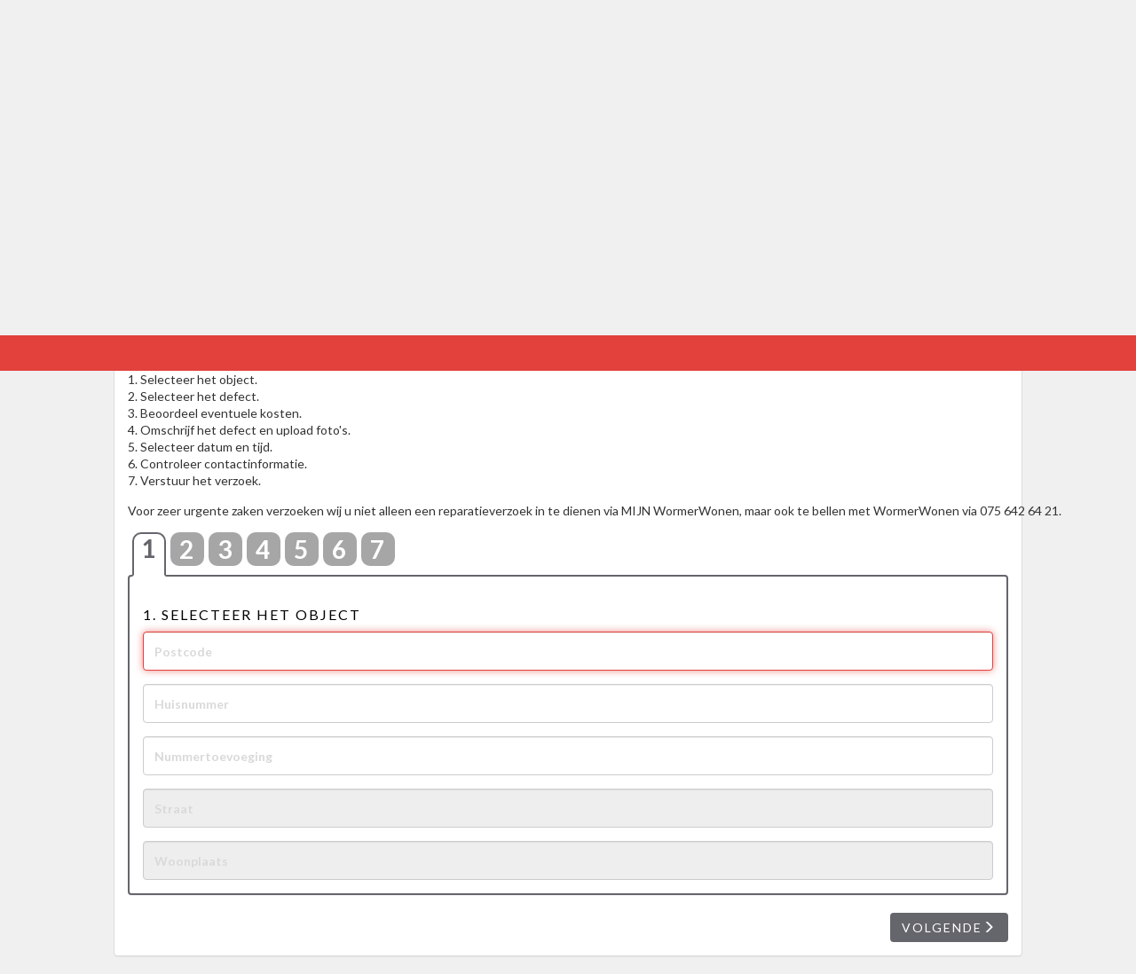

--- FILE ---
content_type: text/html; charset=utf-8
request_url: https://mijn.wormerwonen.nl/repairment
body_size: 1314
content:
<!DOCTYPE html>
<html>
<head>
  <meta http-equiv="X-UA-Compatible" content="IE=Edge" />
  <meta charset="utf-8" />
  <noscript>
    <meta http-equiv="refresh" content="0;URL=/index.noscript.html" />
  </noscript>
  <meta name="viewport" content="width=device-width, initial-scale=1.0">
  <title></title>

  <!--Load Lato fonts -->
  <link href='//fonts.googleapis.com/css?family=Lato:400,700' rel='stylesheet' type='text/css'>

  <!-- build:css /content/styles/lib.css -->
  <!-- bower:css -->
  <link rel="stylesheet" href="/AnonymousRepairment/app/anonymous.bundle.min.css" />
  <!-- endbower -->
  <!-- endbuild -->
  <!-- build:css /styling/appcss -->
  <link rel="stylesheet" href="/styling/appcss">
  <!-- endbuild -->

  <script src="/AnonymousRepairment/app/anonymous.bundle.min.js"></script>
  <script src="/AnonymousRepairment/app/js/lib/bootstrap-datetimepicker.js"></script>
  <script src="/AnonymousRepairment/app/js/lib/customdatepicker.js"></script>

  <script src="/api/analytics"></script>
</head>
<body>
  <nav class="navbar navbar-inverse small">
    <div class="container-fluid-max">
      <div class="navbar-header centered">
      </div>
    </div>
  </nav>
    

  <div class="container-fluid-max" style="padding-top: 40px;">
    <div class="row hero-image centered">
      <div class="logo circle"></div>
    </div>

    <div class="row content" style="padding-top: 50px;">
      

<input name="AntiCsrfToken" type="hidden" value="Z6QMWGWbDE/b/ppBcomrPuwQ2DlWXlOH7i+2xOyJ/rBZXmulBuSiKoyqdn0SxPFZdZUlLkTrxwqVofxSenoLfA==" />
<div class="panel panel-default">
  <img class="panel-hero" />
  <div class="panel-heading">
    <h3 class="panel-title" data-i18n="Anonymous_Panel_Repairments"></h3>
  </div>
  <div class="panel-body" ng-transclude>
    <div class="label-group group-info show-newlines" hidden data-i18n="Anonymous_Label_WizardStepsDescription"></div>
    <div class="label-group group-info show-newlines" hidden data-i18n="Anonymous_Label_GeneralInformation"></div>

    <div class="clearfix">
      <div class="pull-left">
        <button class="btn progress-button progress-button-active" ui-sref="newRepairment.objectSelection" ng-disabled="!$ctrl.states['newRepairment.objectSelection'].isClickable()" ui-sref-active="progress-button-active">
          <span>1</span>
        </button>
      </div>
      <div class="pull-left">
        <button class="btn progress-button" ui-sref="newRepairment.defectSelection" ng-disabled="!$ctrl.states['newRepairment.defectSelection'].isClickable()" ui-sref-active="progress-button-active">
          <span>2</span>
        </button>
      </div>
      <div class="pull-left">
        <button class="btn progress-button" ui-sref="newRepairment.costConfirmation" ng-disabled="!$ctrl.states['newRepairment.costConfirmation'].isClickable()" ui-sref-active="progress-button-active">
          <span>3</span>
        </button>
      </div>
      <div class="pull-left">
        <button class="btn progress-button" ui-sref="newRepairment.defectDescription" ng-disabled="!$ctrl.states['newRepairment.defectDescription'].isClickable()" ui-sref-active="progress-button-active">
          <span>4</span>
        </button>
      </div>
      <div class="pull-left">
        <button class="btn progress-button" ui-sref="newRepairment.contactDetails" ng-disabled="!$ctrl.states['newRepairment.contactDetails'].isClickable()" ui-sref-active="progress-button-active">
          <span>5</span>
        </button>
      </div>
      <div class="pull-left">
        <button class="btn progress-button" ui-sref="newRepairment.requestSubmission" ng-disabled="!$ctrl.states['newRepairment.requestSubmission'].isClickable()" ui-sref-active="progress-button-active">
          <span>6</span>
        </button>
      </div>
      <div class="pull-left">
        <button class="btn progress-button" ui-sref="newRepairment.appointmentPlanner" ng-disabled="!$ctrl.states['newRepairment.appointmentPlanner'].isClickable()" ui-sref-active="progress-button-active">
          <span>7</span>
        </button>
      </div>
    </div>

    <div id="wizardPages">
    </div>
  </div>
</div>
    </div>

    
  </div>
</body>
</html>

--- FILE ---
content_type: text/html; charset=utf-8
request_url: https://mijn.wormerwonen.nl/repairment/styling
body_size: 1011233
content:

body {
  background-color: darken(#fff, 6%) !default !important;
}

.navbar-inverse {
  background-color: hsl(2, 74%, 56%) !important;
  border-color: hsl(2, 74%, 56%) !important;
  position: fixed;
  top: 0;
  left: 0;
  right: 0;
  z-index: 1000;
}

.hero-image {
  background-image: url('[data-uri]') !important;
}

.logo {
  background-image: url('[data-uri]') !important;
}

#nprogress .bar {
  background: hsl(0, 0%, 71%) !important;
  height: 5px;
  z-index: 99999;
}

#nprogress .peg {
  box-shadow: 0 0 10px hsl(0, 0%, 71%), 0 0 5px hsl(0, 0%, 71%) !important;
}

--- FILE ---
content_type: text/html; charset=utf-8
request_url: https://mijn.wormerwonen.nl/repairment/rendercustomeraddresspage
body_size: 197
content:


<form action="/Repairment/DefectDetails" method="post" name="customerAddressForm" role="form">    <div id="objectPanel" data-i18n-attr="Anonymous_Panel_Object_Selection|heading" class="" heading="Selecteer het object">
        <div class="panel panel-default wizard-panel">
            <img class="panel-hero ng-hide" ng-show="panelHeroImg &amp;&amp; panelHeroImg.length > 0">
            <div class="panel-heading">
                <h3 class="panel-title ng-binding show-newlines" data-i18n="Anonymous_Panel_Object_Selection"></h3>
            </div>
            <div class="panel-body" ng-transclude="">
                <input name="AntiCsrfToken" type="hidden" value="Z6QMWGWbDE/b/ppBcomrPuwQ2DlWXlOH7i+2xOyJ/rBZXmulBuSiKoyqdn0SxPFZdZUlLkTrxwqVofxSenoLfA==" />
                <div class="form-group has-feedback">
                    <input autofocus="True" class="form-control" data-i18n-attr="Label_Postal_Code|placeholder" data-msg-required="Niet gevonden postcode -en huisnummercombinatie." data-val="true" data-val-required="Het veld &#39;Postcode&#39; is verplicht." id="PostCode" name="PostCode" type="text" value="" />
                    <span class="icon_ form-control-feedback"></span>
                    <span class="field-validation-valid text-danger" data-valmsg-for="PostCode" data-valmsg-replace="true"></span>
                </div>
                <div class="form-group has-feedback">
                    <input class="form-control" data-i18n-attr="Label_Number|placeholder" data-msg-required="Niet gevonden postcode -en huisnummercombinatie." data-val="true" data-val-required="Het veld &#39;Huisnummer&#39; is verplicht." id="HouseNo" name="HouseNo" type="text" value="" />
                    <span class="icon_ form-control-feedback"></span>
                    <span class="field-validation-valid text-danger" data-valmsg-for="HouseNo" data-valmsg-replace="true"></span>
                </div>
                <div class="form-group has-feedback">
                    <input class="form-control" data-i18n-attr="Label_Number_Addition|placeholder" data-msg-required="Het veld &#39;Nummertoevoeging&#39; is verplicht." id="HouseNoAdditional" name="HouseNoAdditional" type="text" value="" />
                    <span class="icon_ form-control-feedback"></span>
                    <span class="field-validation-valid text-danger" data-valmsg-for="HouseNoAdditional" data-valmsg-replace="true"></span>
                </div>
                <div class="form-group has-feedback">
                    <input class="form-control" data-i18n-attr="Label_Street|placeholder" id="StreetName" name="StreetName" readonly="True" type="text" value="" />
                    <span class="icon_ form-control-feedback"></span>
                    <span class="field-validation-valid text-danger" data-valmsg-for="StreetName" data-valmsg-replace="true"></span>
                </div>
                <div class="form-group has-feedback">
                    <input class="form-control" data-i18n-attr="Label_City|placeholder" id="City" name="City" readonly="True" type="text" value="" />
                    <span class="icon_ form-control-feedback"></span>
                    <span class="field-validation-valid text-danger" data-valmsg-for="City" data-valmsg-replace="true"></span>
                </div>
            </div>
        </div>
    </div>
    <div class="form-group ">
        <div class="form-inline">
            <button type="submit" id="forwardButton" class="btn btn-primary login text-uppercase pull-right"><span data-i18n-attr="Button_Next"></span><span class="glyphicon glyphicon-menu-right"></span></button>
        </div>
    </div>
</form>

--- FILE ---
content_type: text/css; charset=utf-8
request_url: https://mijn.wormerwonen.nl/styling/appcss
body_size: 55415
content:
@charset "UTF-8";
@font-face { font-family: 'zig_icons'; src: url("/content/fonts/zig_icons.eot?kxjw7j"); src: url("/content/fonts/zig_icons.eot?kxjw7j#iefix") format("embedded-opentype"), url("/content/fonts/zig_icons.ttf?kxjw7j") format("truetype"), url("/content/fonts/zig_icons.woff?kxjw7j") format("woff"), url("/content/fonts/zig_icons.svg?kxjw7j#zig_icons") format("svg"); font-weight: normal; font-style: normal; }

[class^="icon_"], [class*=" icon_"] { font-family: 'zig_icons'; speak: none; font-style: normal; font-weight: normal; font-variant: normal; text-transform: none; line-height: 1; /* Custom adjustments */ font-size: 26px; margin-right: 10px; /* Better Font Rendering =========== */ -webkit-font-smoothing: antialiased; -moz-osx-font-smoothing: grayscale; }

.icon_documents:before { content: "\e904"; }

.icon_timeline_new:before { content: "\e903"; }

.icon_contracts:before { content: "\e901"; }

.icon_payment_light:before { content: "\e902"; }

.icon_timeline:before { content: "\e900"; }

.icon_alert_dark:before { content: "\e618"; }

.icon_chat_dark:before { content: "\e61e"; }

.icon_search_dark:before { content: "\e634"; }

.icon_camera:before { content: "\e600"; }

.icon_circle:before { content: "\e601"; }

.icon_confused_face:before { content: "\e602"; }

.icon_down_arrow:before { content: "\e603"; }

.icon_globe:before { content: "\e604"; }

.icon_happy_face:before { content: "\e605"; }

.icon_house_light:before { content: "\e606"; }

.icon_idea:before { content: "\e607"; }

.icon_ipod:before { content: "\e608"; }

.icon_left_arrow:before { content: "\e609"; }

.icon_payment_dark:before { content: "\e60a"; }

.icon_pencil_dark:before { content: "\e60c"; }

.icon_pencil_light:before { content: "\e60d"; }

.icon_question:before { content: "\e60e"; }

.icon_right_arrow:before { content: "\e60f"; }

.icon_skype_dark:before { content: "\e610"; }

.icon_thumbsup:before { content: "\e611"; }

.icon_unhappy_face:before { content: "\e612"; }

.icon_warning_dark_round_bold:before { content: "\e613"; }

.icon_warning_dark_round:before { content: "\e614"; }

.icon_warning_dark:before, .modal-dialog.warning-dialog .modal-content .modal-header > .modal-title:before { content: "\e615"; }

.icon_warning_light:before { content: "\e616"; }

.icon_action:before { content: "\e617"; }

.icon_alert_light:before { content: "\e619"; }

.icon_attention:before { content: "\e61a"; }

.icon_bin_dark:before { content: "\e61b"; }

.icon_bin_light:before { content: "\e61c"; }

.icon_calendar_light:before { content: "\e61d"; }

.icon_chat_light:before { content: "\e61f"; }

.icon_check_dark:before, .modal-dialog.success-dialog .modal-content .modal-header > .modal-title:before { content: "\e620"; }

.icon_check_light:before { content: "\e621"; }

.icon_ellipsis_dark:before { content: "\e622"; }

.icon_ellipsis_light:before { content: "\e623"; }

.icon_facebook:before { content: "\e624"; }

.icon_home:before { content: "\e625"; }

.icon_info_light:before { content: "\e626"; }

.icon_location:before { content: "\e627"; }

.icon_mail_dark:before { content: "\e628"; }

.icon_mail_light:before { content: "\e629"; }

.icon_memo_dark:before { content: "\e62a"; }

.icon_memo_light:before { content: "\e62b"; }

.icon_min_dark:before { content: "\e62c"; }

.icon_min_light:before { content: "\e62d"; }

.icon_phone_balloon_dark:before { content: "\e62e"; }

.icon_phone_balloon_light:before { content: "\e62f"; }

.icon_phone_dark:before { content: "\e630"; }

.icon_phone_light:before { content: "\e631"; }

.icon_plus_dark:before { content: "\e632"; }

.icon_plus_light:before { content: "\e633"; }

.icon_search_light:before { content: "\e635"; }

.icon_settings:before { content: "\e636"; }

.icon_skype_light:before { content: "\e637"; }

.icon_stop_dark:before, .datepicker-container.ng-invalid:not(.ng-invalid-parse).ng-dirty > [class^="icon_"]:before, .datepicker-container.ng-invalid:not(.ng-invalid-parse).ng-dirty [class*=" icon_"]:before, .modal-dialog.error-dialog .modal-content .modal-header > .modal-title:before { content: "\e638"; }

.icon_stop_light:before { content: "\e639"; }

.icon_tool_dark:before { content: "\e63a"; }

.icon_tool_light:before { content: "\e63b"; }

.icon_twitter_dark:before { content: "\e63c"; }

.icon_twitter_light:before { content: "\e63d"; }

.icon_user_light:before { content: "\e63e"; }

/*! normalize.css v3.0.3 | MIT License | github.com/necolas/normalize.css */
html { font-family: sans-serif; -ms-text-size-adjust: 100%; -webkit-text-size-adjust: 100%; }

body { margin: 0; }

article, aside, details, figcaption, figure, footer, header, hgroup, main, menu, nav, section, summary { display: block; }

audio, canvas, progress, video { display: inline-block; vertical-align: baseline; }

audio:not([controls]) { display: none; height: 0; }

[hidden], template { display: none; }

a { background-color: transparent; }

a:active, a:hover { outline: 0; }

abbr[title] { border-bottom: 1px dotted; }

b, strong { font-weight: bold; }

dfn { font-style: italic; }

h1 { font-size: 2em; margin: 0.67em 0; }

mark { background: #ff0; color: #000; }

small { font-size: 80%; }

sub, sup { font-size: 75%; line-height: 0; position: relative; vertical-align: baseline; }

sup { top: -0.5em; }

sub { bottom: -0.25em; }

img { border: 0; }

svg:not(:root) { overflow: hidden; }

figure { margin: 1em 40px; }

hr { box-sizing: content-box; height: 0; }

pre { overflow: auto; }

code, kbd, pre, samp { font-family: monospace, monospace; font-size: 1em; }

button, input, optgroup, select, textarea { color: inherit; font: inherit; margin: 0; }

button { overflow: visible; }

button, select { text-transform: none; }

button, html input[type="button"], input[type="reset"], input[type="submit"] { -webkit-appearance: button; cursor: pointer; }

button[disabled], html input[disabled] { cursor: default; }

button::-moz-focus-inner, input::-moz-focus-inner { border: 0; padding: 0; }

input { line-height: normal; }

input[type="checkbox"], input[type="radio"] { box-sizing: border-box; padding: 0; }

input[type="number"]::-webkit-inner-spin-button, input[type="number"]::-webkit-outer-spin-button { height: auto; }

input[type="search"] { -webkit-appearance: textfield; box-sizing: content-box; }

input[type="search"]::-webkit-search-cancel-button, input[type="search"]::-webkit-search-decoration { -webkit-appearance: none; }

fieldset { border: 1px solid #c0c0c0; margin: 0 2px; padding: 0.35em 0.625em 0.75em; }

legend { border: 0; padding: 0; }

textarea { overflow: auto; }

optgroup { font-weight: bold; }

table { border-collapse: collapse; border-spacing: 0; }

td, th { padding: 0; }

/*! Source: https://github.com/h5bp/html5-boilerplate/blob/master/src/css/main.css */
@media print { *, *:before, *:after { background: transparent !important; color: #000 !important; box-shadow: none !important; text-shadow: none !important; }
  a, a:visited { text-decoration: underline; }
  a[href]:after { content: " (" attr(href) ")"; }
  abbr[title]:after { content: " (" attr(title) ")"; }
  a[href^="#"]:after, a[href^="javascript:"]:after { content: ""; }
  pre, blockquote { border: 1px solid #999; page-break-inside: avoid; }
  thead { display: table-header-group; }
  tr, img { page-break-inside: avoid; }
  img { max-width: 100% !important; }
  p, h2, h3 { orphans: 3; widows: 3; }
  h2, h3 { page-break-after: avoid; }
  .navbar { display: none; }
  .btn > .caret, .btn-icon > .caret, .timeline .day > span > .caret, .dropup > .btn > .caret, .dropup > .btn-icon > .caret, .timeline .day.dropup > span > .caret { border-top-color: #000 !important; }
  .label { border: 1px solid #000; }
  .table { border-collapse: collapse !important; }
  .table td, .table th { background-color: #fff !important; }
  .table-bordered th, .table-bordered td { border: 1px solid #ddd !important; } }

@font-face { font-family: 'Glyphicons Halflings'; src: url("/content/fonts/glyphicons-halflings-regular.eot"); src: url("/content/fonts/glyphicons-halflings-regular.eot?#iefix") format("embedded-opentype"), url("/content/fonts/glyphicons-halflings-regular.woff2") format("woff2"), url("/content/fonts/glyphicons-halflings-regular.woff") format("woff"), url("/content/fonts/glyphicons-halflings-regular.ttf") format("truetype"), url("/content/fonts/glyphicons-halflings-regular.svg#glyphicons_halflingsregular") format("svg"); }

.glyphicon, .panel-group .panel-heading a:after, .currency:before { position: relative; top: 1px; display: inline-block; font-family: 'Glyphicons Halflings'; font-style: normal; font-weight: normal; line-height: 1; -webkit-font-smoothing: antialiased; -moz-osx-font-smoothing: grayscale; }

.glyphicon-asterisk:before { content: "\2a"; }

.glyphicon-plus:before { content: "\2b"; }

.glyphicon-euro:before, .glyphicon-eur:before { content: "\20ac"; }

.glyphicon-minus:before { content: "\2212"; }

.glyphicon-cloud:before { content: "\2601"; }

.glyphicon-envelope:before { content: "\2709"; }

.glyphicon-pencil:before { content: "\270f"; }

.glyphicon-glass:before { content: "\e001"; }

.glyphicon-music:before { content: "\e002"; }

.glyphicon-search:before { content: "\e003"; }

.glyphicon-heart:before { content: "\e005"; }

.glyphicon-star:before { content: "\e006"; }

.glyphicon-star-empty:before { content: "\e007"; }

.glyphicon-user:before { content: "\e008"; }

.glyphicon-film:before { content: "\e009"; }

.glyphicon-th-large:before { content: "\e010"; }

.glyphicon-th:before { content: "\e011"; }

.glyphicon-th-list:before { content: "\e012"; }

.glyphicon-ok:before { content: "\e013"; }

.glyphicon-remove:before { content: "\e014"; }

.glyphicon-zoom-in:before { content: "\e015"; }

.glyphicon-zoom-out:before { content: "\e016"; }

.glyphicon-off:before { content: "\e017"; }

.glyphicon-signal:before { content: "\e018"; }

.glyphicon-cog:before { content: "\e019"; }

.glyphicon-trash:before { content: "\e020"; }

.glyphicon-home:before { content: "\e021"; }

.glyphicon-file:before { content: "\e022"; }

.glyphicon-time:before { content: "\e023"; }

.glyphicon-road:before { content: "\e024"; }

.glyphicon-download-alt:before { content: "\e025"; }

.glyphicon-download:before { content: "\e026"; }

.glyphicon-upload:before { content: "\e027"; }

.glyphicon-inbox:before { content: "\e028"; }

.glyphicon-play-circle:before { content: "\e029"; }

.glyphicon-repeat:before { content: "\e030"; }

.glyphicon-refresh:before { content: "\e031"; }

.glyphicon-list-alt:before { content: "\e032"; }

.glyphicon-lock:before { content: "\e033"; }

.glyphicon-flag:before { content: "\e034"; }

.glyphicon-headphones:before { content: "\e035"; }

.glyphicon-volume-off:before { content: "\e036"; }

.glyphicon-volume-down:before { content: "\e037"; }

.glyphicon-volume-up:before { content: "\e038"; }

.glyphicon-qrcode:before { content: "\e039"; }

.glyphicon-barcode:before { content: "\e040"; }

.glyphicon-tag:before { content: "\e041"; }

.glyphicon-tags:before { content: "\e042"; }

.glyphicon-book:before { content: "\e043"; }

.glyphicon-bookmark:before { content: "\e044"; }

.glyphicon-print:before { content: "\e045"; }

.glyphicon-camera:before { content: "\e046"; }

.glyphicon-font:before { content: "\e047"; }

.glyphicon-bold:before { content: "\e048"; }

.glyphicon-italic:before { content: "\e049"; }

.glyphicon-text-height:before { content: "\e050"; }

.glyphicon-text-width:before { content: "\e051"; }

.glyphicon-align-left:before { content: "\e052"; }

.glyphicon-align-center:before { content: "\e053"; }

.glyphicon-align-right:before { content: "\e054"; }

.glyphicon-align-justify:before { content: "\e055"; }

.glyphicon-list:before { content: "\e056"; }

.glyphicon-indent-left:before { content: "\e057"; }

.glyphicon-indent-right:before { content: "\e058"; }

.glyphicon-facetime-video:before { content: "\e059"; }

.glyphicon-picture:before { content: "\e060"; }

.glyphicon-map-marker:before { content: "\e062"; }

.glyphicon-adjust:before { content: "\e063"; }

.glyphicon-tint:before { content: "\e064"; }

.glyphicon-edit:before { content: "\e065"; }

.glyphicon-share:before { content: "\e066"; }

.glyphicon-check:before { content: "\e067"; }

.glyphicon-move:before { content: "\e068"; }

.glyphicon-step-backward:before { content: "\e069"; }

.glyphicon-fast-backward:before { content: "\e070"; }

.glyphicon-backward:before { content: "\e071"; }

.glyphicon-play:before { content: "\e072"; }

.glyphicon-pause:before { content: "\e073"; }

.glyphicon-stop:before { content: "\e074"; }

.glyphicon-forward:before { content: "\e075"; }

.glyphicon-fast-forward:before { content: "\e076"; }

.glyphicon-step-forward:before { content: "\e077"; }

.glyphicon-eject:before { content: "\e078"; }

.glyphicon-chevron-left:before { content: "\e079"; }

.glyphicon-chevron-right:before { content: "\e080"; }

.glyphicon-plus-sign:before { content: "\e081"; }

.glyphicon-minus-sign:before { content: "\e082"; }

.glyphicon-remove-sign:before { content: "\e083"; }

.glyphicon-ok-sign:before { content: "\e084"; }

.glyphicon-question-sign:before { content: "\e085"; }

.glyphicon-info-sign:before { content: "\e086"; }

.glyphicon-screenshot:before { content: "\e087"; }

.glyphicon-remove-circle:before { content: "\e088"; }

.glyphicon-ok-circle:before { content: "\e089"; }

.glyphicon-ban-circle:before { content: "\e090"; }

.glyphicon-arrow-left:before { content: "\e091"; }

.glyphicon-arrow-right:before { content: "\e092"; }

.glyphicon-arrow-up:before { content: "\e093"; }

.glyphicon-arrow-down:before { content: "\e094"; }

.glyphicon-share-alt:before { content: "\e095"; }

.glyphicon-resize-full:before { content: "\e096"; }

.glyphicon-resize-small:before { content: "\e097"; }

.glyphicon-exclamation-sign:before { content: "\e101"; }

.glyphicon-gift:before { content: "\e102"; }

.glyphicon-leaf:before { content: "\e103"; }

.glyphicon-fire:before { content: "\e104"; }

.glyphicon-eye-open:before { content: "\e105"; }

.glyphicon-eye-close:before { content: "\e106"; }

.glyphicon-warning-sign:before { content: "\e107"; }

.glyphicon-plane:before { content: "\e108"; }

.glyphicon-calendar:before { content: "\e109"; }

.glyphicon-random:before { content: "\e110"; }

.glyphicon-comment:before { content: "\e111"; }

.glyphicon-magnet:before { content: "\e112"; }

.glyphicon-chevron-up:before { content: "\e113"; }

.glyphicon-chevron-down:before { content: "\e114"; }

.glyphicon-retweet:before { content: "\e115"; }

.glyphicon-shopping-cart:before { content: "\e116"; }

.glyphicon-folder-close:before { content: "\e117"; }

.glyphicon-folder-open:before { content: "\e118"; }

.glyphicon-resize-vertical:before { content: "\e119"; }

.glyphicon-resize-horizontal:before { content: "\e120"; }

.glyphicon-hdd:before { content: "\e121"; }

.glyphicon-bullhorn:before { content: "\e122"; }

.glyphicon-bell:before { content: "\e123"; }

.glyphicon-certificate:before { content: "\e124"; }

.glyphicon-thumbs-up:before { content: "\e125"; }

.glyphicon-thumbs-down:before { content: "\e126"; }

.glyphicon-hand-right:before { content: "\e127"; }

.glyphicon-hand-left:before { content: "\e128"; }

.glyphicon-hand-up:before { content: "\e129"; }

.glyphicon-hand-down:before { content: "\e130"; }

.glyphicon-circle-arrow-right:before { content: "\e131"; }

.glyphicon-circle-arrow-left:before { content: "\e132"; }

.glyphicon-circle-arrow-up:before { content: "\e133"; }

.glyphicon-circle-arrow-down:before { content: "\e134"; }

.glyphicon-globe:before { content: "\e135"; }

.glyphicon-wrench:before { content: "\e136"; }

.glyphicon-tasks:before { content: "\e137"; }

.glyphicon-filter:before { content: "\e138"; }

.glyphicon-briefcase:before { content: "\e139"; }

.glyphicon-fullscreen:before { content: "\e140"; }

.glyphicon-dashboard:before { content: "\e141"; }

.glyphicon-paperclip:before { content: "\e142"; }

.glyphicon-heart-empty:before { content: "\e143"; }

.glyphicon-link:before { content: "\e144"; }

.glyphicon-phone:before { content: "\e145"; }

.glyphicon-pushpin:before { content: "\e146"; }

.glyphicon-usd:before { content: "\e148"; }

.glyphicon-gbp:before { content: "\e149"; }

.glyphicon-sort:before { content: "\e150"; }

.glyphicon-sort-by-alphabet:before { content: "\e151"; }

.glyphicon-sort-by-alphabet-alt:before { content: "\e152"; }

.glyphicon-sort-by-order:before { content: "\e153"; }

.glyphicon-sort-by-order-alt:before { content: "\e154"; }

.glyphicon-sort-by-attributes:before { content: "\e155"; }

.glyphicon-sort-by-attributes-alt:before { content: "\e156"; }

.glyphicon-unchecked:before { content: "\e157"; }

.glyphicon-expand:before { content: "\e158"; }

.glyphicon-collapse-down:before { content: "\e159"; }

.glyphicon-collapse-up:before { content: "\e160"; }

.glyphicon-log-in:before { content: "\e161"; }

.glyphicon-flash:before { content: "\e162"; }

.glyphicon-log-out:before { content: "\e163"; }

.glyphicon-new-window:before { content: "\e164"; }

.glyphicon-record:before { content: "\e165"; }

.glyphicon-save:before { content: "\e166"; }

.glyphicon-open:before { content: "\e167"; }

.glyphicon-saved:before { content: "\e168"; }

.glyphicon-import:before { content: "\e169"; }

.glyphicon-export:before { content: "\e170"; }

.glyphicon-send:before { content: "\e171"; }

.glyphicon-floppy-disk:before { content: "\e172"; }

.glyphicon-floppy-saved:before { content: "\e173"; }

.glyphicon-floppy-remove:before { content: "\e174"; }

.glyphicon-floppy-save:before { content: "\e175"; }

.glyphicon-floppy-open:before { content: "\e176"; }

.glyphicon-credit-card:before { content: "\e177"; }

.glyphicon-transfer:before { content: "\e178"; }

.glyphicon-cutlery:before { content: "\e179"; }

.glyphicon-header:before { content: "\e180"; }

.glyphicon-compressed:before { content: "\e181"; }

.glyphicon-earphone:before { content: "\e182"; }

.glyphicon-phone-alt:before { content: "\e183"; }

.glyphicon-tower:before { content: "\e184"; }

.glyphicon-stats:before { content: "\e185"; }

.glyphicon-sd-video:before { content: "\e186"; }

.glyphicon-hd-video:before { content: "\e187"; }

.glyphicon-subtitles:before { content: "\e188"; }

.glyphicon-sound-stereo:before { content: "\e189"; }

.glyphicon-sound-dolby:before { content: "\e190"; }

.glyphicon-sound-5-1:before { content: "\e191"; }

.glyphicon-sound-6-1:before { content: "\e192"; }

.glyphicon-sound-7-1:before { content: "\e193"; }

.glyphicon-copyright-mark:before { content: "\e194"; }

.glyphicon-registration-mark:before { content: "\e195"; }

.glyphicon-cloud-download:before { content: "\e197"; }

.glyphicon-cloud-upload:before { content: "\e198"; }

.glyphicon-tree-conifer:before { content: "\e199"; }

.glyphicon-tree-deciduous:before { content: "\e200"; }

.glyphicon-cd:before { content: "\e201"; }

.glyphicon-save-file:before { content: "\e202"; }

.glyphicon-open-file:before { content: "\e203"; }

.glyphicon-level-up:before { content: "\e204"; }

.glyphicon-copy:before { content: "\e205"; }

.glyphicon-paste:before { content: "\e206"; }

.glyphicon-alert:before { content: "\e209"; }

.glyphicon-equalizer:before { content: "\e210"; }

.glyphicon-king:before { content: "\e211"; }

.glyphicon-queen:before { content: "\e212"; }

.glyphicon-pawn:before { content: "\e213"; }

.glyphicon-bishop:before { content: "\e214"; }

.glyphicon-knight:before { content: "\e215"; }

.glyphicon-baby-formula:before { content: "\e216"; }

.glyphicon-tent:before { content: "\26fa"; }

.glyphicon-blackboard:before { content: "\e218"; }

.glyphicon-bed:before { content: "\e219"; }

.glyphicon-apple:before { content: "\f8ff"; }

.glyphicon-erase:before { content: "\e221"; }

.glyphicon-hourglass:before { content: "\231b"; }

.glyphicon-lamp:before { content: "\e223"; }

.glyphicon-duplicate:before { content: "\e224"; }

.glyphicon-piggy-bank:before { content: "\e225"; }

.glyphicon-scissors:before { content: "\e226"; }

.glyphicon-bitcoin:before { content: "\e227"; }

.glyphicon-btc:before { content: "\e227"; }

.glyphicon-xbt:before { content: "\e227"; }

.glyphicon-yen:before { content: "\00a5"; }

.glyphicon-jpy:before { content: "\00a5"; }

.glyphicon-ruble:before { content: "\20bd"; }

.glyphicon-rub:before { content: "\20bd"; }

.glyphicon-scale:before { content: "\e230"; }

.glyphicon-ice-lolly:before { content: "\e231"; }

.glyphicon-ice-lolly-tasted:before { content: "\e232"; }

.glyphicon-education:before { content: "\e233"; }

.glyphicon-option-horizontal:before { content: "\e234"; }

.glyphicon-option-vertical:before { content: "\e235"; }

.glyphicon-menu-hamburger:before { content: "\e236"; }

.glyphicon-modal-window:before { content: "\e237"; }

.glyphicon-oil:before { content: "\e238"; }

.glyphicon-grain:before { content: "\e239"; }

.glyphicon-sunglasses:before { content: "\e240"; }

.glyphicon-text-size:before { content: "\e241"; }

.glyphicon-text-color:before { content: "\e242"; }

.glyphicon-text-background:before { content: "\e243"; }

.glyphicon-object-align-top:before { content: "\e244"; }

.glyphicon-object-align-bottom:before { content: "\e245"; }

.glyphicon-object-align-horizontal:before { content: "\e246"; }

.glyphicon-object-align-left:before { content: "\e247"; }

.glyphicon-object-align-vertical:before { content: "\e248"; }

.glyphicon-object-align-right:before { content: "\e249"; }

.glyphicon-triangle-right:before { content: "\e250"; }

.glyphicon-triangle-left:before { content: "\e251"; }

.glyphicon-triangle-bottom:before { content: "\e252"; }

.glyphicon-triangle-top:before { content: "\e253"; }

.glyphicon-console:before { content: "\e254"; }

.glyphicon-superscript:before { content: "\e255"; }

.glyphicon-subscript:before { content: "\e256"; }

.glyphicon-menu-left:before { content: "\e257"; }

.glyphicon-menu-right:before { content: "\e258"; }

.glyphicon-menu-down:before { content: "\e259"; }

.glyphicon-menu-up:before { content: "\e260"; }

* { -webkit-box-sizing: border-box; -moz-box-sizing: border-box; box-sizing: border-box; }

*:before, *:after { -webkit-box-sizing: border-box; -moz-box-sizing: border-box; box-sizing: border-box; }

html { font-size: 10px; -webkit-tap-highlight-color: transparent; }

body { font-family: Lato, "Helvetica Neue", Helvetica, Arial, sans-serif; font-size: 14px; line-height: 1.42857; color: #333333; background-color: #f0f0f0; }

input, button, select, textarea { font-family: inherit; font-size: inherit; line-height: inherit; }

a { color: #55555b; text-decoration: none; }

a:hover, a:focus { color: #303033; text-decoration: underline; }

a:focus { outline: thin dotted; outline: 5px auto -webkit-focus-ring-color; outline-offset: -2px; }

figure { margin: 0; }

img { vertical-align: middle; }

.img-responsive { display: block; max-width: 100%; height: auto; }

.img-rounded { border-radius: 6px; }

.img-thumbnail { padding: 4px; line-height: 1.42857; background-color: #f0f0f0; border: 1px solid #ddd; border-radius: 4px; -webkit-transition: all 0.2s ease-in-out; -o-transition: all 0.2s ease-in-out; transition: all 0.2s ease-in-out; display: inline-block; max-width: 100%; height: auto; }

.img-circle { border-radius: 50%; }

hr { margin-top: 20px; margin-bottom: 20px; border: 0; border-top: 1px solid #eeeeee; }

.sr-only { position: absolute; width: 1px; height: 1px; margin: -1px; padding: 0; overflow: hidden; clip: rect(0, 0, 0, 0); border: 0; }

.sr-only-focusable:active, .sr-only-focusable:focus { position: static; width: auto; height: auto; margin: 0; overflow: visible; clip: auto; }

[role="button"] { cursor: pointer; }

h1, h2, h3, h4, h5, h6, .h1, .h2, .h3, .h4, .h5, .h6 { font-family: inherit; font-weight: 500; line-height: 1.1; color: inherit; }

h1 small, h1 .small, h2 small, h2 .small, h3 small, h3 .small, h4 small, h4 .small, h5 small, h5 .small, h6 small, h6 .small, .h1 small, .h1 .small, .h2 small, .h2 .small, .h3 small, .h3 .small, .h4 small, .h4 .small, .h5 small, .h5 .small, .h6 small, .h6 .small { font-weight: normal; line-height: 1; color: #777777; }

h1, .h1, h2, .h2, h3, .h3 { margin-top: 20px; margin-bottom: 10px; }

h1 small, h1 .small, .h1 small, .h1 .small, h2 small, h2 .small, .h2 small, .h2 .small, h3 small, h3 .small, .h3 small, .h3 .small { font-size: 65%; }

h4, .h4, h5, .h5, h6, .h6 { margin-top: 10px; margin-bottom: 10px; }

h4 small, h4 .small, .h4 small, .h4 .small, h5 small, h5 .small, .h5 small, .h5 .small, h6 small, h6 .small, .h6 small, .h6 .small { font-size: 75%; }

h1, .h1 { font-size: 36px; }

h2, .h2 { font-size: 30px; }

h3, .h3 { font-size: 24px; }

h4, .h4 { font-size: 18px; }

h5, .h5 { font-size: 14px; }

h6, .h6 { font-size: 12px; }

p { margin: 0 0 10px; }

.lead { margin-bottom: 20px; font-size: 16px; font-weight: 300; line-height: 1.4; }

@media (min-width: 768px) { .lead { font-size: 21px; } }

small, .small { font-size: 85%; }

mark, .mark { background-color: #fcf8e3; padding: .2em; }

.text-left { text-align: left; }

.text-right { text-align: right; }

.text-center { text-align: center; }

.text-justify { text-align: justify; }

.text-nowrap { white-space: nowrap; }

.text-lowercase { text-transform: lowercase; }

.text-uppercase, .initialism { text-transform: uppercase; }

.text-capitalize { text-transform: capitalize; }

.text-muted { color: #777777; }

.text-primary { color: #55555b; }

a.text-primary:hover, a.text-primary:focus { color: #3d3d40; }

.text-success { color: #3c763d; }

a.text-success:hover, a.text-success:focus { color: #2b542c; }

.text-info { color: #31708f; }

a.text-info:hover, a.text-info:focus { color: #245269; }

.text-warning { color: #8a6d3b; }

a.text-warning:hover, a.text-warning:focus { color: #66512c; }

.text-danger { color: #FC633D; }

a.text-danger:hover, a.text-danger:focus { color: #fb3b0b; }

.bg-primary { color: #fff; }

.bg-primary { background-color: #55555b; }

a.bg-primary:hover, a.bg-primary:focus { background-color: #3d3d40; }

.bg-success { background-color: #dff0d8; }

a.bg-success:hover, a.bg-success:focus { background-color: #c1e2b3; }

.bg-info { background-color: #d9edf7; }

a.bg-info:hover, a.bg-info:focus { background-color: #afd9ee; }

.bg-warning { background-color: #fcf8e3; }

a.bg-warning:hover, a.bg-warning:focus { background-color: #f7ecb5; }

.bg-danger { background-color: #ffebe6; }

a.bg-danger:hover, a.bg-danger:focus { background-color: #fec3b4; }

.page-header { padding-bottom: 9px; margin: 40px 0 20px; border-bottom: 1px solid #eeeeee; }

ul, ol { margin-top: 0; margin-bottom: 10px; }

ul ul, ul ol, ol ul, ol ol { margin-bottom: 0; }

.list-unstyled { padding-left: 0; list-style: none; }

.list-inline { padding-left: 0; list-style: none; margin-left: -5px; }

.list-inline > li { display: inline-block; padding-left: 5px; padding-right: 5px; }

dl { margin-top: 0; margin-bottom: 20px; }

dt, dd { line-height: 1.42857; }

dt { font-weight: bold; }

dd { margin-left: 0; }

.dl-horizontal dd:before, .dl-horizontal dd:after { content: " "; display: table; }

.dl-horizontal dd:after { clear: both; }

@media (min-width: 991px) { .dl-horizontal dt { float: left; width: 160px; clear: left; text-align: right; overflow: hidden; text-overflow: ellipsis; white-space: nowrap; }
  .dl-horizontal dd { margin-left: 180px; } }

abbr[title], abbr[data-original-title] { cursor: help; border-bottom: 1px dotted #777777; }

.initialism { font-size: 90%; }

blockquote { padding: 10px 20px; margin: 0 0 20px; font-size: 17.5px; border-left: 5px solid #eeeeee; }

blockquote p:last-child, blockquote ul:last-child, blockquote ol:last-child { margin-bottom: 0; }

blockquote footer, blockquote small, blockquote .small { display: block; font-size: 80%; line-height: 1.42857; color: #777777; }

blockquote footer:before, blockquote small:before, blockquote .small:before { content: '\2014 \00A0'; }

.blockquote-reverse, blockquote.pull-right { padding-right: 15px; padding-left: 0; border-right: 5px solid #eeeeee; border-left: 0; text-align: right; }

.blockquote-reverse footer:before, .blockquote-reverse small:before, .blockquote-reverse .small:before, blockquote.pull-right footer:before, blockquote.pull-right small:before, blockquote.pull-right .small:before { content: ''; }

.blockquote-reverse footer:after, .blockquote-reverse small:after, .blockquote-reverse .small:after, blockquote.pull-right footer:after, blockquote.pull-right small:after, blockquote.pull-right .small:after { content: '\00A0 \2014'; }

address { margin-bottom: 20px; font-style: normal; line-height: 1.42857; }

code, kbd, pre, samp { font-family: Menlo, Monaco, Consolas, "Courier New", monospace; }

code { padding: 2px 4px; font-size: 90%; color: #c7254e; background-color: #f9f2f4; border-radius: 4px; }

kbd { padding: 2px 4px; font-size: 90%; color: #fff; background-color: #333; border-radius: 3px; box-shadow: inset 0 -1px 0 rgba(0, 0, 0, 0.25); }

kbd kbd { padding: 0; font-size: 100%; font-weight: bold; box-shadow: none; }

pre { display: block; padding: 9.5px; margin: 0 0 10px; font-size: 13px; line-height: 1.42857; word-break: break-all; word-wrap: break-word; color: #333333; background-color: #f5f5f5; border: 1px solid #ccc; border-radius: 4px; }

pre code { padding: 0; font-size: inherit; color: inherit; white-space: pre-wrap; background-color: transparent; border-radius: 0; }

.pre-scrollable { max-height: 340px; overflow-y: scroll; }

.container { margin-right: auto; margin-left: auto; padding-left: 15px; padding-right: 15px; }

.container:before, .container:after { content: " "; display: table; }

.container:after { clear: both; }

@media (min-width: 768px) { .container { width: 750px; } }

@media (min-width: 992px) { .container { width: 970px; } }

@media (min-width: 1200px) { .container { width: 1170px; } }

.container-fluid, .container-fluid-max { margin-right: auto; margin-left: auto; padding-left: 15px; padding-right: 15px; }

.container-fluid:before, .container-fluid-max:before, .container-fluid:after, .container-fluid-max:after { content: " "; display: table; }

.container-fluid:after, .container-fluid-max:after { clear: both; }

.row { margin-left: -15px; margin-right: -15px; }

.row:before, .row:after { content: " "; display: table; }

.row:after { clear: both; }

.col-xs-1, .col-sm-1, .col-md-1, .col-lg-1, .col-xs-2, .col-sm-2, .col-md-2, .col-lg-2, .col-xs-3, .col-sm-3, .col-md-3, .col-lg-3, .col-xs-4, .col-sm-4, .col-md-4, .col-lg-4, .col-xs-5, .col-sm-5, .col-md-5, .col-lg-5, .col-xs-6, .col-sm-6, .col-md-6, .col-lg-6, .col-xs-7, .col-sm-7, .col-md-7, .col-lg-7, .col-xs-8, .col-sm-8, .col-md-8, .col-lg-8, .col-xs-9, .col-sm-9, .col-md-9, .col-lg-9, .col-xs-10, .col-sm-10, .col-md-10, .col-lg-10, .col-xs-11, .col-sm-11, .col-md-11, .col-lg-11, .col-xs-12, .col-sm-12, .col-md-12, .col-lg-12 { position: relative; min-height: 1px; padding-left: 15px; padding-right: 15px; }

.col-xs-1, .col-xs-2, .col-xs-3, .col-xs-4, .col-xs-5, .col-xs-6, .col-xs-7, .col-xs-8, .col-xs-9, .col-xs-10, .col-xs-11, .col-xs-12 { float: left; }

.col-xs-1 { width: 8.33333%; }

.col-xs-2 { width: 16.66667%; }

.col-xs-3 { width: 25%; }

.col-xs-4 { width: 33.33333%; }

.col-xs-5 { width: 41.66667%; }

.col-xs-6 { width: 50%; }

.col-xs-7 { width: 58.33333%; }

.col-xs-8 { width: 66.66667%; }

.col-xs-9 { width: 75%; }

.col-xs-10 { width: 83.33333%; }

.col-xs-11 { width: 91.66667%; }

.col-xs-12 { width: 100%; }

.col-xs-pull-0 { right: auto; }

.col-xs-pull-1 { right: 8.33333%; }

.col-xs-pull-2 { right: 16.66667%; }

.col-xs-pull-3 { right: 25%; }

.col-xs-pull-4 { right: 33.33333%; }

.col-xs-pull-5 { right: 41.66667%; }

.col-xs-pull-6 { right: 50%; }

.col-xs-pull-7 { right: 58.33333%; }

.col-xs-pull-8 { right: 66.66667%; }

.col-xs-pull-9 { right: 75%; }

.col-xs-pull-10 { right: 83.33333%; }

.col-xs-pull-11 { right: 91.66667%; }

.col-xs-pull-12 { right: 100%; }

.col-xs-push-0 { left: auto; }

.col-xs-push-1 { left: 8.33333%; }

.col-xs-push-2 { left: 16.66667%; }

.col-xs-push-3 { left: 25%; }

.col-xs-push-4 { left: 33.33333%; }

.col-xs-push-5 { left: 41.66667%; }

.col-xs-push-6 { left: 50%; }

.col-xs-push-7 { left: 58.33333%; }

.col-xs-push-8 { left: 66.66667%; }

.col-xs-push-9 { left: 75%; }

.col-xs-push-10 { left: 83.33333%; }

.col-xs-push-11 { left: 91.66667%; }

.col-xs-push-12 { left: 100%; }

.col-xs-offset-0 { margin-left: 0%; }

.col-xs-offset-1 { margin-left: 8.33333%; }

.col-xs-offset-2 { margin-left: 16.66667%; }

.col-xs-offset-3 { margin-left: 25%; }

.col-xs-offset-4 { margin-left: 33.33333%; }

.col-xs-offset-5 { margin-left: 41.66667%; }

.col-xs-offset-6 { margin-left: 50%; }

.col-xs-offset-7 { margin-left: 58.33333%; }

.col-xs-offset-8 { margin-left: 66.66667%; }

.col-xs-offset-9 { margin-left: 75%; }

.col-xs-offset-10 { margin-left: 83.33333%; }

.col-xs-offset-11 { margin-left: 91.66667%; }

.col-xs-offset-12 { margin-left: 100%; }

@media (min-width: 768px) { .col-sm-1, .col-sm-2, .col-sm-3, .col-sm-4, .col-sm-5, .col-sm-6, .col-sm-7, .col-sm-8, .col-sm-9, .col-sm-10, .col-sm-11, .col-sm-12 { float: left; }
  .col-sm-1 { width: 8.33333%; }
  .col-sm-2 { width: 16.66667%; }
  .col-sm-3 { width: 25%; }
  .col-sm-4 { width: 33.33333%; }
  .col-sm-5 { width: 41.66667%; }
  .col-sm-6 { width: 50%; }
  .col-sm-7 { width: 58.33333%; }
  .col-sm-8 { width: 66.66667%; }
  .col-sm-9 { width: 75%; }
  .col-sm-10 { width: 83.33333%; }
  .col-sm-11 { width: 91.66667%; }
  .col-sm-12 { width: 100%; }
  .col-sm-pull-0 { right: auto; }
  .col-sm-pull-1 { right: 8.33333%; }
  .col-sm-pull-2 { right: 16.66667%; }
  .col-sm-pull-3 { right: 25%; }
  .col-sm-pull-4 { right: 33.33333%; }
  .col-sm-pull-5 { right: 41.66667%; }
  .col-sm-pull-6 { right: 50%; }
  .col-sm-pull-7 { right: 58.33333%; }
  .col-sm-pull-8 { right: 66.66667%; }
  .col-sm-pull-9 { right: 75%; }
  .col-sm-pull-10 { right: 83.33333%; }
  .col-sm-pull-11 { right: 91.66667%; }
  .col-sm-pull-12 { right: 100%; }
  .col-sm-push-0 { left: auto; }
  .col-sm-push-1 { left: 8.33333%; }
  .col-sm-push-2 { left: 16.66667%; }
  .col-sm-push-3 { left: 25%; }
  .col-sm-push-4 { left: 33.33333%; }
  .col-sm-push-5 { left: 41.66667%; }
  .col-sm-push-6 { left: 50%; }
  .col-sm-push-7 { left: 58.33333%; }
  .col-sm-push-8 { left: 66.66667%; }
  .col-sm-push-9 { left: 75%; }
  .col-sm-push-10 { left: 83.33333%; }
  .col-sm-push-11 { left: 91.66667%; }
  .col-sm-push-12 { left: 100%; }
  .col-sm-offset-0 { margin-left: 0%; }
  .col-sm-offset-1 { margin-left: 8.33333%; }
  .col-sm-offset-2 { margin-left: 16.66667%; }
  .col-sm-offset-3 { margin-left: 25%; }
  .col-sm-offset-4 { margin-left: 33.33333%; }
  .col-sm-offset-5 { margin-left: 41.66667%; }
  .col-sm-offset-6 { margin-left: 50%; }
  .col-sm-offset-7 { margin-left: 58.33333%; }
  .col-sm-offset-8 { margin-left: 66.66667%; }
  .col-sm-offset-9 { margin-left: 75%; }
  .col-sm-offset-10 { margin-left: 83.33333%; }
  .col-sm-offset-11 { margin-left: 91.66667%; }
  .col-sm-offset-12 { margin-left: 100%; } }

@media (min-width: 992px) { .col-md-1, .col-md-2, .col-md-3, .col-md-4, .col-md-5, .col-md-6, .col-md-7, .col-md-8, .col-md-9, .col-md-10, .col-md-11, .col-md-12 { float: left; }
  .col-md-1 { width: 8.33333%; }
  .col-md-2 { width: 16.66667%; }
  .col-md-3 { width: 25%; }
  .col-md-4 { width: 33.33333%; }
  .col-md-5 { width: 41.66667%; }
  .col-md-6 { width: 50%; }
  .col-md-7 { width: 58.33333%; }
  .col-md-8 { width: 66.66667%; }
  .col-md-9 { width: 75%; }
  .col-md-10 { width: 83.33333%; }
  .col-md-11 { width: 91.66667%; }
  .col-md-12 { width: 100%; }
  .col-md-pull-0 { right: auto; }
  .col-md-pull-1 { right: 8.33333%; }
  .col-md-pull-2 { right: 16.66667%; }
  .col-md-pull-3 { right: 25%; }
  .col-md-pull-4 { right: 33.33333%; }
  .col-md-pull-5 { right: 41.66667%; }
  .col-md-pull-6 { right: 50%; }
  .col-md-pull-7 { right: 58.33333%; }
  .col-md-pull-8 { right: 66.66667%; }
  .col-md-pull-9 { right: 75%; }
  .col-md-pull-10 { right: 83.33333%; }
  .col-md-pull-11 { right: 91.66667%; }
  .col-md-pull-12 { right: 100%; }
  .col-md-push-0 { left: auto; }
  .col-md-push-1 { left: 8.33333%; }
  .col-md-push-2 { left: 16.66667%; }
  .col-md-push-3 { left: 25%; }
  .col-md-push-4 { left: 33.33333%; }
  .col-md-push-5 { left: 41.66667%; }
  .col-md-push-6 { left: 50%; }
  .col-md-push-7 { left: 58.33333%; }
  .col-md-push-8 { left: 66.66667%; }
  .col-md-push-9 { left: 75%; }
  .col-md-push-10 { left: 83.33333%; }
  .col-md-push-11 { left: 91.66667%; }
  .col-md-push-12 { left: 100%; }
  .col-md-offset-0 { margin-left: 0%; }
  .col-md-offset-1 { margin-left: 8.33333%; }
  .col-md-offset-2 { margin-left: 16.66667%; }
  .col-md-offset-3 { margin-left: 25%; }
  .col-md-offset-4 { margin-left: 33.33333%; }
  .col-md-offset-5 { margin-left: 41.66667%; }
  .col-md-offset-6 { margin-left: 50%; }
  .col-md-offset-7 { margin-left: 58.33333%; }
  .col-md-offset-8 { margin-left: 66.66667%; }
  .col-md-offset-9 { margin-left: 75%; }
  .col-md-offset-10 { margin-left: 83.33333%; }
  .col-md-offset-11 { margin-left: 91.66667%; }
  .col-md-offset-12 { margin-left: 100%; } }

@media (min-width: 1200px) { .col-lg-1, .col-lg-2, .col-lg-3, .col-lg-4, .col-lg-5, .col-lg-6, .col-lg-7, .col-lg-8, .col-lg-9, .col-lg-10, .col-lg-11, .col-lg-12 { float: left; }
  .col-lg-1 { width: 8.33333%; }
  .col-lg-2 { width: 16.66667%; }
  .col-lg-3 { width: 25%; }
  .col-lg-4 { width: 33.33333%; }
  .col-lg-5 { width: 41.66667%; }
  .col-lg-6 { width: 50%; }
  .col-lg-7 { width: 58.33333%; }
  .col-lg-8 { width: 66.66667%; }
  .col-lg-9 { width: 75%; }
  .col-lg-10 { width: 83.33333%; }
  .col-lg-11 { width: 91.66667%; }
  .col-lg-12 { width: 100%; }
  .col-lg-pull-0 { right: auto; }
  .col-lg-pull-1 { right: 8.33333%; }
  .col-lg-pull-2 { right: 16.66667%; }
  .col-lg-pull-3 { right: 25%; }
  .col-lg-pull-4 { right: 33.33333%; }
  .col-lg-pull-5 { right: 41.66667%; }
  .col-lg-pull-6 { right: 50%; }
  .col-lg-pull-7 { right: 58.33333%; }
  .col-lg-pull-8 { right: 66.66667%; }
  .col-lg-pull-9 { right: 75%; }
  .col-lg-pull-10 { right: 83.33333%; }
  .col-lg-pull-11 { right: 91.66667%; }
  .col-lg-pull-12 { right: 100%; }
  .col-lg-push-0 { left: auto; }
  .col-lg-push-1 { left: 8.33333%; }
  .col-lg-push-2 { left: 16.66667%; }
  .col-lg-push-3 { left: 25%; }
  .col-lg-push-4 { left: 33.33333%; }
  .col-lg-push-5 { left: 41.66667%; }
  .col-lg-push-6 { left: 50%; }
  .col-lg-push-7 { left: 58.33333%; }
  .col-lg-push-8 { left: 66.66667%; }
  .col-lg-push-9 { left: 75%; }
  .col-lg-push-10 { left: 83.33333%; }
  .col-lg-push-11 { left: 91.66667%; }
  .col-lg-push-12 { left: 100%; }
  .col-lg-offset-0 { margin-left: 0%; }
  .col-lg-offset-1 { margin-left: 8.33333%; }
  .col-lg-offset-2 { margin-left: 16.66667%; }
  .col-lg-offset-3 { margin-left: 25%; }
  .col-lg-offset-4 { margin-left: 33.33333%; }
  .col-lg-offset-5 { margin-left: 41.66667%; }
  .col-lg-offset-6 { margin-left: 50%; }
  .col-lg-offset-7 { margin-left: 58.33333%; }
  .col-lg-offset-8 { margin-left: 66.66667%; }
  .col-lg-offset-9 { margin-left: 75%; }
  .col-lg-offset-10 { margin-left: 83.33333%; }
  .col-lg-offset-11 { margin-left: 91.66667%; }
  .col-lg-offset-12 { margin-left: 100%; } }

table { background-color: #EEEFEF; }

caption { padding-top: 8px; padding-bottom: 8px; color: #777777; text-align: left; }

th { text-align: left; }

.table { width: 100%; max-width: 100%; margin-bottom: 20px; }

.table > thead > tr > th, .table > thead > tr > td, .table > tbody > tr > th, .table > tbody > tr > td, .table > tfoot > tr > th, .table > tfoot > tr > td { padding: 8px; line-height: 1.42857; vertical-align: top; border-top: 1px solid #fff; }

.table > thead > tr > th { vertical-align: bottom; border-bottom: 2px solid #fff; }

.table > caption + thead > tr:first-child > th, .table > caption + thead > tr:first-child > td, .table > colgroup + thead > tr:first-child > th, .table > colgroup + thead > tr:first-child > td, .table > thead:first-child > tr:first-child > th, .table > thead:first-child > tr:first-child > td { border-top: 0; }

.table > tbody + tbody { border-top: 2px solid #fff; }

.table .table { background-color: #f0f0f0; }

.table-fixed { table-layout: fixed; }

.table-condensed > thead > tr > th, .table-condensed > thead > tr > td, .table-condensed > tbody > tr > th, .table-condensed > tbody > tr > td, .table-condensed > tfoot > tr > th, .table-condensed > tfoot > tr > td { padding: 5px; }

.table-bordered { border: 1px solid #fff; }

.table-bordered > thead > tr > th, .table-bordered > thead > tr > td, .table-bordered > tbody > tr > th, .table-bordered > tbody > tr > td, .table-bordered > tfoot > tr > th, .table-bordered > tfoot > tr > td { border: 1px solid #fff; }

.table-bordered > thead > tr > th, .table-bordered > thead > tr > td { border-bottom-width: 2px; }

.table-striped > tbody > tr:nth-of-type(odd) { background-color: #f9f9f9; }

.table-hover > tbody > tr:hover { background-color: #f5f5f5; }

table col[class*="col-"] { position: static; float: none; display: table-column; }

table td[class*="col-"], table th[class*="col-"] { position: static; float: none; display: table-cell; }

.table > thead > tr > td.active, .table > thead > tr > th.active, .table > thead > tr.active > td, .table > thead > tr.active > th, .table > tbody > tr > td.active, .table > tbody > tr > th.active, .table > tbody > tr.active > td, .table > tbody > tr.active > th, .table > tfoot > tr > td.active, .table > tfoot > tr > th.active, .table > tfoot > tr.active > td, .table > tfoot > tr.active > th { background-color: #f5f5f5; }

.table-hover > tbody > tr > td.active:hover, .table-hover > tbody > tr > th.active:hover, .table-hover > tbody > tr.active:hover > td, .table-hover > tbody > tr:hover > .active, .table-hover > tbody > tr.active:hover > th { background-color: #e8e8e8; }

.table > thead > tr > td.success, .table > thead > tr > th.success, .table > thead > tr.success > td, .table > thead > tr.success > th, .table > tbody > tr > td.success, .table > tbody > tr > th.success, .table > tbody > tr.success > td, .table > tbody > tr.success > th, .table > tfoot > tr > td.success, .table > tfoot > tr > th.success, .table > tfoot > tr.success > td, .table > tfoot > tr.success > th { background-color: #dff0d8; }

.table-hover > tbody > tr > td.success:hover, .table-hover > tbody > tr > th.success:hover, .table-hover > tbody > tr.success:hover > td, .table-hover > tbody > tr:hover > .success, .table-hover > tbody > tr.success:hover > th { background-color: #d0e9c6; }

.table > thead > tr > td.info, .table > thead > tr > th.info, .table > thead > tr.info > td, .table > thead > tr.info > th, .table > tbody > tr > td.info, .table > tbody > tr > th.info, .table > tbody > tr.info > td, .table > tbody > tr.info > th, .table > tfoot > tr > td.info, .table > tfoot > tr > th.info, .table > tfoot > tr.info > td, .table > tfoot > tr.info > th { background-color: #d9edf7; }

.table-hover > tbody > tr > td.info:hover, .table-hover > tbody > tr > th.info:hover, .table-hover > tbody > tr.info:hover > td, .table-hover > tbody > tr:hover > .info, .table-hover > tbody > tr.info:hover > th { background-color: #c4e3f3; }

.table > thead > tr > td.warning, .table > thead > tr > th.warning, .table > thead > tr.warning > td, .table > thead > tr.warning > th, .table > tbody > tr > td.warning, .table > tbody > tr > th.warning, .table > tbody > tr.warning > td, .table > tbody > tr.warning > th, .table > tfoot > tr > td.warning, .table > tfoot > tr > th.warning, .table > tfoot > tr.warning > td, .table > tfoot > tr.warning > th { background-color: #fcf8e3; }

.table-hover > tbody > tr > td.warning:hover, .table-hover > tbody > tr > th.warning:hover, .table-hover > tbody > tr.warning:hover > td, .table-hover > tbody > tr:hover > .warning, .table-hover > tbody > tr.warning:hover > th { background-color: #faf2cc; }

.table > thead > tr > td.danger, .table > thead > tr > th.danger, .table > thead > tr.danger > td, .table > thead > tr.danger > th, .table > tbody > tr > td.danger, .table > tbody > tr > th.danger, .table > tbody > tr.danger > td, .table > tbody > tr.danger > th, .table > tfoot > tr > td.danger, .table > tfoot > tr > th.danger, .table > tfoot > tr.danger > td, .table > tfoot > tr.danger > th { background-color: #ffebe6; }

.table-hover > tbody > tr > td.danger:hover, .table-hover > tbody > tr > th.danger:hover, .table-hover > tbody > tr.danger:hover > td, .table-hover > tbody > tr:hover > .danger, .table-hover > tbody > tr.danger:hover > th { background-color: #fed7cd; }

.table-responsive { overflow-x: auto; min-height: 0.01%; }

@media screen and (max-width: 767px) { .table-responsive { width: 100%; margin-bottom: 15px; overflow-y: hidden; -ms-overflow-style: -ms-autohiding-scrollbar; border: 1px solid #fff; }
  .table-responsive > .table { margin-bottom: 0; }
  .table-responsive > .table > thead > tr > th, .table-responsive > .table > thead > tr > td, .table-responsive > .table > tbody > tr > th, .table-responsive > .table > tbody > tr > td, .table-responsive > .table > tfoot > tr > th, .table-responsive > .table > tfoot > tr > td { white-space: nowrap; }
  .table-responsive > .table-bordered { border: 0; }
  .table-responsive > .table-bordered > thead > tr > th:first-child, .table-responsive > .table-bordered > thead > tr > td:first-child, .table-responsive > .table-bordered > tbody > tr > th:first-child, .table-responsive > .table-bordered > tbody > tr > td:first-child, .table-responsive > .table-bordered > tfoot > tr > th:first-child, .table-responsive > .table-bordered > tfoot > tr > td:first-child { border-left: 0; }
  .table-responsive > .table-bordered > thead > tr > th:last-child, .table-responsive > .table-bordered > thead > tr > td:last-child, .table-responsive > .table-bordered > tbody > tr > th:last-child, .table-responsive > .table-bordered > tbody > tr > td:last-child, .table-responsive > .table-bordered > tfoot > tr > th:last-child, .table-responsive > .table-bordered > tfoot > tr > td:last-child { border-right: 0; }
  .table-responsive > .table-bordered > tbody > tr:last-child > th, .table-responsive > .table-bordered > tbody > tr:last-child > td, .table-responsive > .table-bordered > tfoot > tr:last-child > th, .table-responsive > .table-bordered > tfoot > tr:last-child > td { border-bottom: 0; } }

fieldset { padding: 0; margin: 0; border: 0; min-width: 0; }

legend { display: block; width: 100%; padding: 0; margin-bottom: 20px; font-size: 21px; line-height: inherit; color: #333333; border: 0; border-bottom: 1px solid #e5e5e5; }

label { display: inline-block; max-width: 100%; margin-bottom: 5px; font-weight: bold; }

input[type="search"] { -webkit-box-sizing: border-box; -moz-box-sizing: border-box; box-sizing: border-box; }

input[type="radio"], input[type="checkbox"] { margin: 4px 0 0; margin-top: 1px \9; line-height: normal; }

input[type="file"] { display: block; }

input[type="range"] { display: block; width: 100%; }

select[multiple], select[size] { height: auto; }

input[type="file"]:focus, input[type="radio"]:focus, input[type="checkbox"]:focus { outline: thin dotted; outline: 5px auto -webkit-focus-ring-color; outline-offset: -2px; }

output { display: block; padding-top: 7px; font-size: 14px; line-height: 1.42857; color: #555555; }

.form-control { display: block; width: 100%; height: 44px; padding: 6px 12px; font-size: 14px; line-height: 1.42857; color: #555555; background-color: #fff; background-image: none; border: 1px solid #ccc; border-radius: 4px; -webkit-box-shadow: inset 0 1px 1px rgba(0, 0, 0, 0.075); box-shadow: inset 0 1px 1px rgba(0, 0, 0, 0.075); -webkit-transition: border-color ease-in-out 0.15s, box-shadow ease-in-out 0.15s; -o-transition: border-color ease-in-out 0.15s, box-shadow ease-in-out 0.15s; transition: border-color ease-in-out 0.15s, box-shadow ease-in-out 0.15s; }

.form-control:focus { border-color: #e2413c; outline: 0; -webkit-box-shadow: inset 0 1px 1px rgba(0, 0, 0, 0.075), 0 0 8px rgba(226, 65, 60, 0.6); box-shadow: inset 0 1px 1px rgba(0, 0, 0, 0.075), 0 0 8px rgba(226, 65, 60, 0.6); }

.form-control::-moz-placeholder { color: #d9d9d9; opacity: 1; }

.form-control:-ms-input-placeholder { color: #d9d9d9; }

.form-control::-webkit-input-placeholder { color: #d9d9d9; }

.form-control[disabled], .form-control[readonly], fieldset[disabled] .form-control { background-color: #eeeeee; opacity: 1; }

.form-control[disabled], fieldset[disabled] .form-control { cursor: not-allowed; }

textarea.form-control { height: auto; }

input[type="search"] { -webkit-appearance: none; }

@media screen and (-webkit-min-device-pixel-ratio: 0) { input[type="date"].form-control, input[type="time"].form-control, input[type="datetime-local"].form-control, input[type="month"].form-control { line-height: 44px; }
  input[type="date"].input-sm, .input-group-sm > input[type="date"].form-control, .input-group-sm > input[type="date"].input-group-addon, .input-group-sm > .input-group-btn > input[type="date"].btn, .input-group-sm > .input-group-btn > input[type="date"].btn-icon, .input-group-sm input[type="date"], input[type="time"].input-sm, .input-group-sm > input[type="time"].form-control, .input-group-sm > input[type="time"].input-group-addon, .input-group-sm > .input-group-btn > input[type="time"].btn, .input-group-sm > .input-group-btn > input[type="time"].btn-icon, .input-group-sm input[type="time"], input[type="datetime-local"].input-sm, .input-group-sm > input[type="datetime-local"].form-control, .input-group-sm > input[type="datetime-local"].input-group-addon, .input-group-sm > .input-group-btn > input[type="datetime-local"].btn, .input-group-sm > .input-group-btn > input[type="datetime-local"].btn-icon, .input-group-sm input[type="datetime-local"], input[type="month"].input-sm, .input-group-sm > input[type="month"].form-control, .input-group-sm > input[type="month"].input-group-addon, .input-group-sm > .input-group-btn > input[type="month"].btn, .input-group-sm > .input-group-btn > input[type="month"].btn-icon, .input-group-sm input[type="month"] { line-height: 30px; }
  input[type="date"].input-lg, .input-group-lg > input[type="date"].form-control, .input-group-lg > input[type="date"].input-group-addon, .input-group-lg > .input-group-btn > input[type="date"].btn, .input-group-lg > .input-group-btn > input[type="date"].btn-icon, .input-group-lg input[type="date"], input[type="time"].input-lg, .input-group-lg > input[type="time"].form-control, .input-group-lg > input[type="time"].input-group-addon, .input-group-lg > .input-group-btn > input[type="time"].btn, .input-group-lg > .input-group-btn > input[type="time"].btn-icon, .input-group-lg input[type="time"], input[type="datetime-local"].input-lg, .input-group-lg > input[type="datetime-local"].form-control, .input-group-lg > input[type="datetime-local"].input-group-addon, .input-group-lg > .input-group-btn > input[type="datetime-local"].btn, .input-group-lg > .input-group-btn > input[type="datetime-local"].btn-icon, .input-group-lg input[type="datetime-local"], input[type="month"].input-lg, .input-group-lg > input[type="month"].form-control, .input-group-lg > input[type="month"].input-group-addon, .input-group-lg > .input-group-btn > input[type="month"].btn, .input-group-lg > .input-group-btn > input[type="month"].btn-icon, .input-group-lg input[type="month"] { line-height: 46px; } }

.form-group, .label-group, .knowledge-base-label-group { margin-bottom: 15px; }

.radio, .checkbox { position: relative; display: block; margin-top: 10px; margin-bottom: 10px; }

.radio label, .checkbox label { min-height: 20px; padding-left: 20px; margin-bottom: 0; font-weight: normal; cursor: pointer; }

.radio input[type="radio"], .radio-inline input[type="radio"], .checkbox input[type="checkbox"], .checkbox-inline input[type="checkbox"] { position: absolute; margin-left: -20px; margin-top: 4px \9; }

.radio + .radio, .checkbox + .checkbox { margin-top: -5px; }

.radio-inline, .checkbox-inline { position: relative; display: inline-block; padding-left: 20px; margin-bottom: 0; vertical-align: middle; font-weight: normal; cursor: pointer; }

.radio-inline + .radio-inline, .checkbox-inline + .checkbox-inline { margin-top: 0; margin-left: 10px; }

input[type="radio"][disabled], input[type="radio"].disabled, fieldset[disabled] input[type="radio"], input[type="checkbox"][disabled], input[type="checkbox"].disabled, fieldset[disabled] input[type="checkbox"] { cursor: not-allowed; }

.radio-inline.disabled, fieldset[disabled] .radio-inline, .checkbox-inline.disabled, fieldset[disabled] .checkbox-inline { cursor: not-allowed; }

.radio.disabled label, fieldset[disabled] .radio label, .checkbox.disabled label, fieldset[disabled] .checkbox label { cursor: not-allowed; }

.form-control-static { padding-top: 7px; padding-bottom: 7px; margin-bottom: 0; min-height: 34px; }

.form-control-static.input-lg, .input-group-lg > .form-control-static.form-control, .input-group-lg > .form-control-static.input-group-addon, .input-group-lg > .input-group-btn > .form-control-static.btn, .input-group-lg > .input-group-btn > .form-control-static.btn-icon, .timeline .input-group-lg > .day.input-group-btn > span.form-control-static, .form-control-static.input-sm, .input-group-sm > .form-control-static.form-control, .input-group-sm > .form-control-static.input-group-addon, .input-group-sm > .input-group-btn > .form-control-static.btn, .input-group-sm > .input-group-btn > .form-control-static.btn-icon, .timeline .input-group-sm > .day.input-group-btn > span.form-control-static { padding-left: 0; padding-right: 0; }

.input-sm, .input-group-sm > .form-control, .input-group-sm > .input-group-addon, .input-group-sm > .input-group-btn > .btn, .input-group-sm > .input-group-btn > .btn-icon, .timeline .input-group-sm > .day.input-group-btn > span { height: 30px; padding: 5px 10px; font-size: 12px; line-height: 1.5; border-radius: 3px; }

select.input-sm, .input-group-sm > select.form-control, .input-group-sm > select.input-group-addon, .input-group-sm > .input-group-btn > select.btn, .input-group-sm > .input-group-btn > select.btn-icon { height: 30px; line-height: 30px; }

textarea.input-sm, .input-group-sm > textarea.form-control, .input-group-sm > textarea.input-group-addon, .input-group-sm > .input-group-btn > textarea.btn, .input-group-sm > .input-group-btn > textarea.btn-icon, select[multiple].input-sm, .input-group-sm > select[multiple].form-control, .input-group-sm > select[multiple].input-group-addon, .input-group-sm > .input-group-btn > select[multiple].btn, .input-group-sm > .input-group-btn > select[multiple].btn-icon { height: auto; }

.form-group-sm .form-control { height: 30px; padding: 5px 10px; font-size: 12px; line-height: 1.5; border-radius: 3px; }

.form-group-sm select.form-control { height: 30px; line-height: 30px; }

.form-group-sm textarea.form-control, .form-group-sm select[multiple].form-control { height: auto; }

.form-group-sm .form-control-static { height: 30px; min-height: 32px; padding: 6px 10px; font-size: 12px; line-height: 1.5; }

.input-lg, .input-group-lg > .form-control, .input-group-lg > .input-group-addon, .input-group-lg > .input-group-btn > .btn, .input-group-lg > .input-group-btn > .btn-icon, .timeline .input-group-lg > .day.input-group-btn > span { height: 46px; padding: 10px 16px; font-size: 18px; line-height: 1.33333; border-radius: 6px; }

select.input-lg, .input-group-lg > select.form-control, .input-group-lg > select.input-group-addon, .input-group-lg > .input-group-btn > select.btn, .input-group-lg > .input-group-btn > select.btn-icon { height: 46px; line-height: 46px; }

textarea.input-lg, .input-group-lg > textarea.form-control, .input-group-lg > textarea.input-group-addon, .input-group-lg > .input-group-btn > textarea.btn, .input-group-lg > .input-group-btn > textarea.btn-icon, select[multiple].input-lg, .input-group-lg > select[multiple].form-control, .input-group-lg > select[multiple].input-group-addon, .input-group-lg > .input-group-btn > select[multiple].btn, .input-group-lg > .input-group-btn > select[multiple].btn-icon { height: auto; }

.form-group-lg .form-control { height: 46px; padding: 10px 16px; font-size: 18px; line-height: 1.33333; border-radius: 6px; }

.form-group-lg select.form-control { height: 46px; line-height: 46px; }

.form-group-lg textarea.form-control, .form-group-lg select[multiple].form-control { height: auto; }

.form-group-lg .form-control-static { height: 46px; min-height: 38px; padding: 11px 16px; font-size: 18px; line-height: 1.33333; }

.has-feedback { position: relative; }

.has-feedback .form-control { padding-right: 55px; }

.form-control-feedback { position: absolute; top: 0; right: 0; z-index: 2; display: block; width: 44px; height: 44px; line-height: 44px; text-align: center; pointer-events: none; }

.input-lg + .form-control-feedback, .input-group-lg > .form-control + .form-control-feedback, .input-group-lg > .input-group-addon + .form-control-feedback, .input-group-lg > .input-group-btn > .btn + .form-control-feedback, .input-group-lg > .input-group-btn > .btn-icon + .form-control-feedback, .timeline .input-group-lg > .day.input-group-btn > span + .form-control-feedback, .input-group-lg + .form-control-feedback, .form-group-lg .form-control + .form-control-feedback { width: 46px; height: 46px; line-height: 46px; }

.input-sm + .form-control-feedback, .input-group-sm > .form-control + .form-control-feedback, .input-group-sm > .input-group-addon + .form-control-feedback, .input-group-sm > .input-group-btn > .btn + .form-control-feedback, .input-group-sm > .input-group-btn > .btn-icon + .form-control-feedback, .timeline .input-group-sm > .day.input-group-btn > span + .form-control-feedback, .input-group-sm + .form-control-feedback, .form-group-sm .form-control + .form-control-feedback { width: 30px; height: 30px; line-height: 30px; }

.has-success .help-block, .has-success .control-label, .has-success .radio, .has-success .checkbox, .has-success .radio-inline, .has-success .checkbox-inline, .has-success.radio label, .has-success.checkbox label, .has-success.radio-inline label, .has-success.checkbox-inline label { color: #3c763d; }

.has-success .form-control { border-color: #3c763d; -webkit-box-shadow: inset 0 1px 1px rgba(0, 0, 0, 0.075); box-shadow: inset 0 1px 1px rgba(0, 0, 0, 0.075); }

.has-success .form-control:focus { border-color: #2b542c; -webkit-box-shadow: inset 0 1px 1px rgba(0, 0, 0, 0.075), 0 0 6px #67b168; box-shadow: inset 0 1px 1px rgba(0, 0, 0, 0.075), 0 0 6px #67b168; }

.has-success .input-group-addon { color: #3c763d; border-color: #3c763d; background-color: #dff0d8; }

.has-success .form-control-feedback { color: #3c763d; }

.has-warning .help-block, .has-warning .control-label, .has-warning .radio, .has-warning .checkbox, .has-warning .radio-inline, .has-warning .checkbox-inline, .has-warning.radio label, .has-warning.checkbox label, .has-warning.radio-inline label, .has-warning.checkbox-inline label { color: #8a6d3b; }

.has-warning .form-control { border-color: #8a6d3b; -webkit-box-shadow: inset 0 1px 1px rgba(0, 0, 0, 0.075); box-shadow: inset 0 1px 1px rgba(0, 0, 0, 0.075); }

.has-warning .form-control:focus { border-color: #66512c; -webkit-box-shadow: inset 0 1px 1px rgba(0, 0, 0, 0.075), 0 0 6px #c0a16b; box-shadow: inset 0 1px 1px rgba(0, 0, 0, 0.075), 0 0 6px #c0a16b; }

.has-warning .input-group-addon { color: #8a6d3b; border-color: #8a6d3b; background-color: #fcf8e3; }

.has-warning .form-control-feedback { color: #8a6d3b; }

.has-error .help-block, .has-error .control-label, .has-error .radio, .has-error .checkbox, .has-error .radio-inline, .has-error .checkbox-inline, .has-error.radio label, .has-error.checkbox label, .has-error.radio-inline label, .has-error.checkbox-inline label { color: #FC633D; }

.has-error .form-control { border-color: #FC633D; -webkit-box-shadow: inset 0 1px 1px rgba(0, 0, 0, 0.075); box-shadow: inset 0 1px 1px rgba(0, 0, 0, 0.075); }

.has-error .form-control:focus { border-color: #fb3b0b; -webkit-box-shadow: inset 0 1px 1px rgba(0, 0, 0, 0.075), 0 0 6px #feb4a1; box-shadow: inset 0 1px 1px rgba(0, 0, 0, 0.075), 0 0 6px #feb4a1; }

.has-error .input-group-addon { color: #FC633D; border-color: #FC633D; background-color: #ffebe6; }

.has-error .form-control-feedback { color: #FC633D; }

.has-feedback label ~ .form-control-feedback { top: 25px; }

.has-feedback label.sr-only ~ .form-control-feedback { top: 0; }

.help-block { display: block; margin-top: 5px; margin-bottom: 10px; color: #737373; }

@media (min-width: 768px) { .form-inline .form-group, .form-inline .label-group, .form-inline .knowledge-base-label-group { display: inline-block; margin-bottom: 0; vertical-align: middle; }
  .form-inline .form-control { display: inline-block; width: auto; vertical-align: middle; }
  .form-inline .form-control-static { display: inline-block; }
  .form-inline .input-group { display: inline-table; vertical-align: middle; }
  .form-inline .input-group .input-group-addon, .form-inline .input-group .input-group-btn, .form-inline .input-group .form-control { width: auto; }
  .form-inline .input-group > .form-control { width: 100%; }
  .form-inline .control-label { margin-bottom: 0; vertical-align: middle; }
  .form-inline .radio, .form-inline .checkbox { display: inline-block; margin-top: 0; margin-bottom: 0; vertical-align: middle; }
  .form-inline .radio label, .form-inline .checkbox label { padding-left: 0; }
  .form-inline .radio input[type="radio"], .form-inline .checkbox input[type="checkbox"] { position: relative; margin-left: 0; }
  .form-inline .has-feedback .form-control-feedback { top: 0; } }

.form-horizontal .radio, .form-horizontal .checkbox, .form-horizontal .radio-inline, .form-horizontal .checkbox-inline { margin-top: 0; margin-bottom: 0; padding-top: 7px; }

.form-horizontal .radio, .form-horizontal .checkbox { min-height: 27px; }

.form-horizontal .form-group, .form-horizontal .label-group, .form-horizontal .knowledge-base-label-group { margin-left: -15px; margin-right: -15px; }

.form-horizontal .form-group:before, .form-horizontal .label-group:before, .form-horizontal .knowledge-base-label-group:before, .form-horizontal .form-group:after, .form-horizontal .label-group:after, .form-horizontal .knowledge-base-label-group:after { content: " "; display: table; }

.form-horizontal .form-group:after, .form-horizontal .label-group:after, .form-horizontal .knowledge-base-label-group:after { clear: both; }

@media (min-width: 768px) { .form-horizontal .control-label { text-align: right; margin-bottom: 0; padding-top: 7px; } }

.form-horizontal .has-feedback .form-control-feedback { right: 15px; }

@media (min-width: 768px) { .form-horizontal .form-group-lg .control-label { padding-top: 14.33333px; font-size: 18px; } }

@media (min-width: 768px) { .form-horizontal .form-group-sm .control-label { padding-top: 6px; font-size: 12px; } }

.btn, .btn-icon, .timeline .day > span { display: inline-block; margin-bottom: 0; font-weight: normal; text-align: center; vertical-align: middle; touch-action: manipulation; cursor: pointer; background-image: none; border: 1px solid transparent; white-space: nowrap; padding: 6px 12px; font-size: 14px; line-height: 1.42857; border-radius: 4px; -webkit-user-select: none; -moz-user-select: none; -ms-user-select: none; user-select: none; }

.btn:focus, .btn-icon:focus, .timeline .day > span:focus, .btn.focus, .focus.btn-icon, .timeline .day > span.focus, .btn:active:focus, .btn-icon:active:focus, .timeline .day > span:active:focus, .btn:active.focus, .btn-icon:active.focus, .timeline .day > span:active.focus, .btn.active:focus, .active.btn-icon:focus, .timeline .day > span.active:focus, .btn.active.focus, .active.focus.btn-icon, .timeline .day > span.active.focus { outline: thin dotted; outline: 5px auto -webkit-focus-ring-color; outline-offset: -2px; }

.btn:hover, .btn-icon:hover, .timeline .day > span:hover, .btn:focus, .btn-icon:focus, .timeline .day > span:focus, .btn.focus, .focus.btn-icon, .timeline .day > span.focus { color: white; text-decoration: none; }

.btn:active, .btn-icon:active, .timeline .day > span:active, .btn.active, .active.btn-icon, .timeline .day > span.active { outline: 0; background-image: none; -webkit-box-shadow: inset 0 3px 5px rgba(0, 0, 0, 0.125); box-shadow: inset 0 3px 5px rgba(0, 0, 0, 0.125); }

.btn.disabled, .disabled.btn-icon, .timeline .day > span.disabled, .btn[disabled], [disabled].btn-icon, .timeline .day > span[disabled], fieldset[disabled] .btn, fieldset[disabled] .btn-icon, fieldset[disabled] .timeline .day > span, .timeline fieldset[disabled] .day > span { cursor: not-allowed; opacity: 0.65; filter: alpha(opacity=65); -webkit-box-shadow: none; box-shadow: none; }

a.btn.disabled, a.disabled.btn-icon, fieldset[disabled] a.btn, fieldset[disabled] a.btn-icon { pointer-events: none; }

.btn-default { color: white; background-color: #fff; border-color: #ccc; }

.btn-default:focus, .btn-default.focus { color: white; background-color: #e6e6e6; border-color: #8c8c8c; }

.btn-default:hover { color: white; background-color: #e6e6e6; border-color: #adadad; }

.btn-default:active, .btn-default.active, .open > .btn-default.dropdown-toggle { color: white; background-color: #e6e6e6; border-color: #adadad; }

.btn-default:active:hover, .btn-default:active:focus, .btn-default:active.focus, .btn-default.active:hover, .btn-default.active:focus, .btn-default.active.focus, .open > .btn-default.dropdown-toggle:hover, .open > .btn-default.dropdown-toggle:focus, .open > .btn-default.dropdown-toggle.focus { color: white; background-color: #d4d4d4; border-color: #8c8c8c; }

.btn-default:active, .btn-default.active, .open > .btn-default.dropdown-toggle { background-image: none; }

.btn-default.disabled, .btn-default.disabled:hover, .btn-default.disabled:focus, .btn-default.disabled.focus, .btn-default.disabled:active, .btn-default.disabled.active, .btn-default[disabled], .btn-default[disabled]:hover, .btn-default[disabled]:focus, .btn-default[disabled].focus, .btn-default[disabled]:active, .btn-default[disabled].active, fieldset[disabled] .btn-default, fieldset[disabled] .btn-default:hover, fieldset[disabled] .btn-default:focus, fieldset[disabled] .btn-default.focus, fieldset[disabled] .btn-default:active, fieldset[disabled] .btn-default.active { background-color: #fff; border-color: #ccc; }

.btn-default .badge, .btn-default .knowledge-base-badge { color: #fff; background-color: white; }

.btn-primary, .timeline .day > span { color: #fff; background-color: #65656c; border-color: #59595f; }

.btn-primary:focus, .timeline .day > span:focus, .btn-primary.focus, .timeline .day > span.focus { color: #fff; background-color: #4d4d51; border-color: #1b1b1d; }

.btn-primary:hover, .timeline .day > span:hover { color: #fff; background-color: #4d4d51; border-color: #3b3b3f; }

.btn-primary:active, .timeline .day > span:active, .btn-primary.active, .timeline .day > span.active, .open > .btn-primary.dropdown-toggle, .timeline .day.open > span.dropdown-toggle { color: #fff; background-color: #4d4d51; border-color: #3b3b3f; }

.btn-primary:active:hover, .timeline .day > span:active:hover, .btn-primary:active:focus, .timeline .day > span:active:focus, .btn-primary:active.focus, .timeline .day > span:active.focus, .btn-primary.active:hover, .timeline .day > span.active:hover, .btn-primary.active:focus, .timeline .day > span.active:focus, .btn-primary.active.focus, .timeline .day > span.active.focus, .open > .btn-primary.dropdown-toggle:hover, .timeline .day.open > span.dropdown-toggle:hover, .open > .btn-primary.dropdown-toggle:focus, .timeline .day.open > span.dropdown-toggle:focus, .open > .btn-primary.dropdown-toggle.focus, .timeline .day.open > span.dropdown-toggle.focus { color: #fff; background-color: #3b3b3f; border-color: #1b1b1d; }

.btn-primary:active, .timeline .day > span:active, .btn-primary.active, .timeline .day > span.active, .open > .btn-primary.dropdown-toggle, .timeline .day.open > span.dropdown-toggle { background-image: none; }

.btn-primary.disabled, .timeline .day > span.disabled, .btn-primary.disabled:hover, .timeline .day > span.disabled:hover, .btn-primary.disabled:focus, .timeline .day > span.disabled:focus, .btn-primary.disabled.focus, .timeline .day > span.disabled.focus, .btn-primary.disabled:active, .timeline .day > span.disabled:active, .btn-primary.disabled.active, .timeline .day > span.disabled.active, .btn-primary[disabled], .timeline .day > span[disabled], .btn-primary[disabled]:hover, .timeline .day > span[disabled]:hover, .btn-primary[disabled]:focus, .timeline .day > span[disabled]:focus, .btn-primary[disabled].focus, .timeline .day > span[disabled].focus, .btn-primary[disabled]:active, .timeline .day > span[disabled]:active, .btn-primary[disabled].active, .timeline .day > span[disabled].active, fieldset[disabled] .btn-primary, fieldset[disabled] .timeline .day > span, .timeline fieldset[disabled] .day > span, fieldset[disabled] .btn-primary:hover, fieldset[disabled] .timeline .day > span:hover, .timeline fieldset[disabled] .day > span:hover, fieldset[disabled] .btn-primary:focus, fieldset[disabled] .timeline .day > span:focus, .timeline fieldset[disabled] .day > span:focus, fieldset[disabled] .btn-primary.focus, fieldset[disabled] .timeline .day > span.focus, .timeline fieldset[disabled] .day > span.focus, fieldset[disabled] .btn-primary:active, fieldset[disabled] .timeline .day > span:active, .timeline fieldset[disabled] .day > span:active, fieldset[disabled] .btn-primary.active, fieldset[disabled] .timeline .day > span.active, .timeline fieldset[disabled] .day > span.active { background-color: #65656c; border-color: #59595f; }

.btn-primary .badge, .timeline .day > span .badge, .btn-primary .knowledge-base-badge, .timeline .day > span .knowledge-base-badge { color: #65656c; background-color: #fff; }

.btn-success { color: #fff; background-color: #5cb85c; border-color: #4cae4c; }

.btn-success:focus, .btn-success.focus { color: #fff; background-color: #449d44; border-color: #255625; }

.btn-success:hover { color: #fff; background-color: #449d44; border-color: #398439; }

.btn-success:active, .btn-success.active, .open > .btn-success.dropdown-toggle { color: #fff; background-color: #449d44; border-color: #398439; }

.btn-success:active:hover, .btn-success:active:focus, .btn-success:active.focus, .btn-success.active:hover, .btn-success.active:focus, .btn-success.active.focus, .open > .btn-success.dropdown-toggle:hover, .open > .btn-success.dropdown-toggle:focus, .open > .btn-success.dropdown-toggle.focus { color: #fff; background-color: #398439; border-color: #255625; }

.btn-success:active, .btn-success.active, .open > .btn-success.dropdown-toggle { background-image: none; }

.btn-success.disabled, .btn-success.disabled:hover, .btn-success.disabled:focus, .btn-success.disabled.focus, .btn-success.disabled:active, .btn-success.disabled.active, .btn-success[disabled], .btn-success[disabled]:hover, .btn-success[disabled]:focus, .btn-success[disabled].focus, .btn-success[disabled]:active, .btn-success[disabled].active, fieldset[disabled] .btn-success, fieldset[disabled] .btn-success:hover, fieldset[disabled] .btn-success:focus, fieldset[disabled] .btn-success.focus, fieldset[disabled] .btn-success:active, fieldset[disabled] .btn-success.active { background-color: #5cb85c; border-color: #4cae4c; }

.btn-success .badge, .btn-success .knowledge-base-badge { color: #5cb85c; background-color: #fff; }

.btn-info { color: #fff; background-color: #5bc0de; border-color: #46b8da; }

.btn-info:focus, .btn-info.focus { color: #fff; background-color: #31b0d5; border-color: #1b6d85; }

.btn-info:hover { color: #fff; background-color: #31b0d5; border-color: #269abc; }

.btn-info:active, .btn-info.active, .open > .btn-info.dropdown-toggle { color: #fff; background-color: #31b0d5; border-color: #269abc; }

.btn-info:active:hover, .btn-info:active:focus, .btn-info:active.focus, .btn-info.active:hover, .btn-info.active:focus, .btn-info.active.focus, .open > .btn-info.dropdown-toggle:hover, .open > .btn-info.dropdown-toggle:focus, .open > .btn-info.dropdown-toggle.focus { color: #fff; background-color: #269abc; border-color: #1b6d85; }

.btn-info:active, .btn-info.active, .open > .btn-info.dropdown-toggle { background-image: none; }

.btn-info.disabled, .btn-info.disabled:hover, .btn-info.disabled:focus, .btn-info.disabled.focus, .btn-info.disabled:active, .btn-info.disabled.active, .btn-info[disabled], .btn-info[disabled]:hover, .btn-info[disabled]:focus, .btn-info[disabled].focus, .btn-info[disabled]:active, .btn-info[disabled].active, fieldset[disabled] .btn-info, fieldset[disabled] .btn-info:hover, fieldset[disabled] .btn-info:focus, fieldset[disabled] .btn-info.focus, fieldset[disabled] .btn-info:active, fieldset[disabled] .btn-info.active { background-color: #5bc0de; border-color: #46b8da; }

.btn-info .badge, .btn-info .knowledge-base-badge { color: #5bc0de; background-color: #fff; }

.btn-warning { color: #fff; background-color: #FF972E; border-color: #ff8a15; }

.btn-warning:focus, .btn-warning.focus { color: #fff; background-color: #fa7e00; border-color: #944a00; }

.btn-warning:hover { color: #fff; background-color: #fa7e00; border-color: #d66c00; }

.btn-warning:active, .btn-warning.active, .open > .btn-warning.dropdown-toggle { color: #fff; background-color: #fa7e00; border-color: #d66c00; }

.btn-warning:active:hover, .btn-warning:active:focus, .btn-warning:active.focus, .btn-warning.active:hover, .btn-warning.active:focus, .btn-warning.active.focus, .open > .btn-warning.dropdown-toggle:hover, .open > .btn-warning.dropdown-toggle:focus, .open > .btn-warning.dropdown-toggle.focus { color: #fff; background-color: #d66c00; border-color: #944a00; }

.btn-warning:active, .btn-warning.active, .open > .btn-warning.dropdown-toggle { background-image: none; }

.btn-warning.disabled, .btn-warning.disabled:hover, .btn-warning.disabled:focus, .btn-warning.disabled.focus, .btn-warning.disabled:active, .btn-warning.disabled.active, .btn-warning[disabled], .btn-warning[disabled]:hover, .btn-warning[disabled]:focus, .btn-warning[disabled].focus, .btn-warning[disabled]:active, .btn-warning[disabled].active, fieldset[disabled] .btn-warning, fieldset[disabled] .btn-warning:hover, fieldset[disabled] .btn-warning:focus, fieldset[disabled] .btn-warning.focus, fieldset[disabled] .btn-warning:active, fieldset[disabled] .btn-warning.active { background-color: #FF972E; border-color: #ff8a15; }

.btn-warning .badge, .btn-warning .knowledge-base-badge { color: #FF972E; background-color: #fff; }

.btn-danger { color: #fff; background-color: #FC633D; border-color: #fc4f24; }

.btn-danger:focus, .btn-danger.focus { color: #fff; background-color: #fb3b0b; border-color: #9e2102; }

.btn-danger:hover { color: #fff; background-color: #fb3b0b; border-color: #df2f03; }

.btn-danger:active, .btn-danger.active, .open > .btn-danger.dropdown-toggle { color: #fff; background-color: #fb3b0b; border-color: #df2f03; }

.btn-danger:active:hover, .btn-danger:active:focus, .btn-danger:active.focus, .btn-danger.active:hover, .btn-danger.active:focus, .btn-danger.active.focus, .open > .btn-danger.dropdown-toggle:hover, .open > .btn-danger.dropdown-toggle:focus, .open > .btn-danger.dropdown-toggle.focus { color: #fff; background-color: #df2f03; border-color: #9e2102; }

.btn-danger:active, .btn-danger.active, .open > .btn-danger.dropdown-toggle { background-image: none; }

.btn-danger.disabled, .btn-danger.disabled:hover, .btn-danger.disabled:focus, .btn-danger.disabled.focus, .btn-danger.disabled:active, .btn-danger.disabled.active, .btn-danger[disabled], .btn-danger[disabled]:hover, .btn-danger[disabled]:focus, .btn-danger[disabled].focus, .btn-danger[disabled]:active, .btn-danger[disabled].active, fieldset[disabled] .btn-danger, fieldset[disabled] .btn-danger:hover, fieldset[disabled] .btn-danger:focus, fieldset[disabled] .btn-danger.focus, fieldset[disabled] .btn-danger:active, fieldset[disabled] .btn-danger.active { background-color: #FC633D; border-color: #fc4f24; }

.btn-danger .badge, .btn-danger .knowledge-base-badge { color: #FC633D; background-color: #fff; }

.btn-link, .btn-link-danger { color: #55555b; font-weight: normal; border-radius: 0; }

.btn-link, .btn-link-danger, .btn-link:active, .btn-link-danger:active, .btn-link.active, .active.btn-link-danger, .btn-link[disabled], [disabled].btn-link-danger, fieldset[disabled] .btn-link, fieldset[disabled] .btn-link-danger { background-color: transparent; -webkit-box-shadow: none; box-shadow: none; }

.btn-link, .btn-link-danger, .btn-link:hover, .btn-link-danger:hover, .btn-link:focus, .btn-link-danger:focus, .btn-link:active, .btn-link-danger:active { border-color: transparent; }

.btn-link:hover, .btn-link-danger:hover, .btn-link:focus, .btn-link-danger:focus { color: #303033; text-decoration: underline; background-color: transparent; }

.btn-link[disabled]:hover, [disabled].btn-link-danger:hover, .btn-link[disabled]:focus, [disabled].btn-link-danger:focus, fieldset[disabled] .btn-link:hover, fieldset[disabled] .btn-link-danger:hover, fieldset[disabled] .btn-link:focus, fieldset[disabled] .btn-link-danger:focus { color: #777777; text-decoration: none; }

.btn-lg, .btn-group-lg > .btn, .btn-group-lg > .btn-icon, .timeline .day.btn-group-lg > span { padding: 10px 16px; font-size: 18px; line-height: 1.33333; border-radius: 6px; }

.btn-sm, .btn-group-sm > .btn, .btn-group-sm > .btn-icon, .timeline .day.btn-group-sm > span { padding: 5px 10px; font-size: 12px; line-height: 1.5; border-radius: 3px; }

.btn-xs, .btn-group-xs > .btn, .btn-group-xs > .btn-icon, .timeline .day.btn-group-xs > span { padding: 1px 5px; font-size: 12px; line-height: 1.5; border-radius: 3px; }

.btn-block { display: block; width: 100%; }

.btn-block + .btn-block { margin-top: 5px; }

input[type="submit"].btn-block, input[type="reset"].btn-block, input[type="button"].btn-block { width: 100%; }

.fade { opacity: 0; -webkit-transition: opacity 0.15s linear; -o-transition: opacity 0.15s linear; transition: opacity 0.15s linear; }

.fade.in { opacity: 1; }

.collapse { display: none; }

.collapse.in { display: block; }

tr.collapse.in { display: table-row; }

tbody.collapse.in { display: table-row-group; }

.collapsing { position: relative; height: 0; overflow: hidden; -webkit-transition-property: height, visibility; transition-property: height, visibility; -webkit-transition-duration: 0.35s; transition-duration: 0.35s; -webkit-transition-timing-function: ease; transition-timing-function: ease; }

.caret { display: inline-block; width: 0; height: 0; margin-left: 2px; vertical-align: middle; border-top: 4px dashed; border-top: 4px solid \9; border-right: 4px solid transparent; border-left: 4px solid transparent; }

.dropup, .dropdown { position: relative; }

.dropdown-toggle:focus { outline: 0; }

.dropdown-menu { position: absolute; top: 100%; left: 0; z-index: 1000; display: none; float: left; min-width: 160px; padding: 5px 0; margin: 2px 0 0; list-style: none; font-size: 14px; text-align: left; background-color: #fff; border: 1px solid #ccc; border: 1px solid rgba(0, 0, 0, 0.15); border-radius: 4px; -webkit-box-shadow: 0 6px 12px rgba(0, 0, 0, 0.175); box-shadow: 0 6px 12px rgba(0, 0, 0, 0.175); background-clip: padding-box; }

.dropdown-menu.pull-right { right: 0; left: auto; }

.dropdown-menu .divider { height: 1px; margin: 9px 0; overflow: hidden; background-color: #e5e5e5; }

.dropdown-menu > li > a { display: block; padding: 3px 20px; clear: both; font-weight: normal; line-height: 1.42857; color: #333333; white-space: nowrap; }

.dropdown-menu > li > a:hover, .dropdown-menu > li > a:focus { text-decoration: none; color: #262626; background-color: #f5f5f5; }

.dropdown-menu > .active > a, .dropdown-menu > .active > a:hover, .dropdown-menu > .active > a:focus { color: #fff; text-decoration: none; outline: 0; background-color: #55555b; }

.dropdown-menu > .disabled > a, .dropdown-menu > .disabled > a:hover, .dropdown-menu > .disabled > a:focus { color: #777777; }

.dropdown-menu > .disabled > a:hover, .dropdown-menu > .disabled > a:focus { text-decoration: none; background-color: transparent; background-image: none; filter: progid:DXImageTransform.Microsoft.gradient(enabled = false); cursor: not-allowed; }

.open > .dropdown-menu { display: block; }

.open > a { outline: 0; }

.dropdown-menu-right { left: auto; right: 0; }

.dropdown-menu-left { left: 0; right: auto; }

.dropdown-header { display: block; padding: 3px 20px; font-size: 12px; line-height: 1.42857; color: #777777; white-space: nowrap; }

.dropdown-backdrop { position: fixed; left: 0; right: 0; bottom: 0; top: 0; z-index: 990; }

.pull-right > .dropdown-menu { right: 0; left: auto; }

.dropup .caret, .navbar-fixed-bottom .dropdown .caret { border-top: 0; border-bottom: 4px dashed; border-bottom: 4px solid \9; content: ""; }

.dropup .dropdown-menu, .navbar-fixed-bottom .dropdown .dropdown-menu { top: auto; bottom: 100%; margin-bottom: 2px; }

@media (min-width: 991px) { .navbar-right .dropdown-menu { right: 0; left: auto; }
  .navbar-right .dropdown-menu-left { left: 0; right: auto; } }

.btn-group, .btn-group-vertical { position: relative; display: inline-block; vertical-align: middle; }

.btn-group > .btn, .btn-group > .btn-icon, .timeline .day.btn-group > span, .btn-group-vertical > .btn, .btn-group-vertical > .btn-icon, .timeline .day.btn-group-vertical > span { position: relative; float: left; }

.btn-group > .btn:hover, .btn-group > .btn-icon:hover, .timeline .day.btn-group > span:hover, .btn-group > .btn:focus, .btn-group > .btn-icon:focus, .timeline .day.btn-group > span:focus, .btn-group > .btn:active, .btn-group > .btn-icon:active, .timeline .day.btn-group > span:active, .btn-group > .btn.active, .btn-group > .active.btn-icon, .timeline .day.btn-group > span.active, .btn-group-vertical > .btn:hover, .btn-group-vertical > .btn-icon:hover, .timeline .day.btn-group-vertical > span:hover, .btn-group-vertical > .btn:focus, .btn-group-vertical > .btn-icon:focus, .timeline .day.btn-group-vertical > span:focus, .btn-group-vertical > .btn:active, .btn-group-vertical > .btn-icon:active, .timeline .day.btn-group-vertical > span:active, .btn-group-vertical > .btn.active, .btn-group-vertical > .active.btn-icon, .timeline .day.btn-group-vertical > span.active { z-index: 2; }

.btn-group .btn + .btn, .btn-group .btn-icon + .btn, .btn-group .timeline .day > span + .btn, .timeline .btn-group .day > span + .btn, .btn-group .btn + .btn-icon, .btn-group .btn-icon + .btn-icon, .btn-group .timeline .day > span + .btn-icon, .timeline .btn-group .day > span + .btn-icon, .btn-group .timeline .day > .btn + span, .timeline .btn-group .day > .btn + span, .btn-group .timeline .day > .btn-icon + span, .timeline .btn-group .day > .btn-icon + span, .btn-group .timeline .day > span + span, .timeline .btn-group .day > span + span, .btn-group .btn + .btn-group, .btn-group .btn-icon + .btn-group, .btn-group .timeline .day > span + .btn-group, .timeline .btn-group .day > span + .btn-group, .btn-group .btn-group + .btn, .btn-group .btn-group + .btn-icon, .btn-group .timeline .day > .btn-group + span, .timeline .btn-group .day > .btn-group + span, .btn-group .btn-group + .btn-group { margin-left: -1px; }

.btn-toolbar { margin-left: -5px; }

.btn-toolbar:before, .btn-toolbar:after { content: " "; display: table; }

.btn-toolbar:after { clear: both; }

.btn-toolbar .btn, .btn-toolbar .btn-icon, .btn-toolbar .timeline .day > span, .timeline .btn-toolbar .day > span, .btn-toolbar .btn-group, .btn-toolbar .input-group { float: left; }

.btn-toolbar > .btn, .btn-toolbar > .btn-icon, .timeline .day.btn-toolbar > span, .btn-toolbar > .btn-group, .btn-toolbar > .input-group { margin-left: 5px; }

.btn-group > .btn:not(:first-child):not(:last-child):not(.dropdown-toggle), .btn-group > .btn-icon:not(:first-child):not(:last-child):not(.dropdown-toggle), .timeline .day.btn-group > span:not(:first-child):not(:last-child):not(.dropdown-toggle) { border-radius: 0; }

.btn-group > .btn:first-child, .btn-group > .btn-icon:first-child, .timeline .day.btn-group > span:first-child { margin-left: 0; }

.btn-group > .btn:first-child:not(:last-child):not(.dropdown-toggle), .btn-group > .btn-icon:first-child:not(:last-child):not(.dropdown-toggle), .timeline .day.btn-group > span:first-child:not(:last-child):not(.dropdown-toggle) { border-bottom-right-radius: 0; border-top-right-radius: 0; }

.btn-group > .btn:last-child:not(:first-child), .btn-group > .btn-icon:last-child:not(:first-child), .timeline .day.btn-group > span:last-child:not(:first-child), .btn-group > .dropdown-toggle:not(:first-child) { border-bottom-left-radius: 0; border-top-left-radius: 0; }

.btn-group > .btn-group { float: left; }

.btn-group > .btn-group:not(:first-child):not(:last-child) > .btn, .btn-group > .btn-group:not(:first-child):not(:last-child) > .btn-icon, .timeline .btn-group > .day.btn-group:not(:first-child):not(:last-child) > span { border-radius: 0; }

.btn-group > .btn-group:first-child:not(:last-child) > .btn:last-child, .btn-group > .btn-group:first-child:not(:last-child) > .btn-icon:last-child, .timeline .btn-group > .day.btn-group:first-child:not(:last-child) > span:last-child, .btn-group > .btn-group:first-child:not(:last-child) > .dropdown-toggle { border-bottom-right-radius: 0; border-top-right-radius: 0; }

.btn-group > .btn-group:last-child:not(:first-child) > .btn:first-child, .btn-group > .btn-group:last-child:not(:first-child) > .btn-icon:first-child, .timeline .btn-group > .day.btn-group:last-child:not(:first-child) > span:first-child { border-bottom-left-radius: 0; border-top-left-radius: 0; }

.btn-group .dropdown-toggle:active, .btn-group.open .dropdown-toggle { outline: 0; }

.btn-group > .btn + .dropdown-toggle, .btn-group > .btn-icon + .dropdown-toggle, .timeline .day.btn-group > span + .dropdown-toggle { padding-left: 8px; padding-right: 8px; }

.btn-group > .btn-lg + .dropdown-toggle, .btn-group-lg.btn-group > .btn + .dropdown-toggle, .btn-group-lg.btn-group > .btn-icon + .dropdown-toggle, .timeline .day.btn-group-lg.btn-group > span + .dropdown-toggle { padding-left: 12px; padding-right: 12px; }

.btn-group.open .dropdown-toggle { -webkit-box-shadow: inset 0 3px 5px rgba(0, 0, 0, 0.125); box-shadow: inset 0 3px 5px rgba(0, 0, 0, 0.125); }

.btn-group.open .dropdown-toggle.btn-link, .btn-group.open .dropdown-toggle.btn-link-danger { -webkit-box-shadow: none; box-shadow: none; }

.btn .caret, .btn-icon .caret, .timeline .day > span .caret { margin-left: 0; }

.btn-lg .caret, .btn-group-lg > .btn .caret, .btn-group-lg > .btn-icon .caret, .timeline .day.btn-group-lg > span .caret { border-width: 5px 5px 0; border-bottom-width: 0; }

.dropup .btn-lg .caret, .dropup .btn-group-lg > .btn .caret, .dropup .btn-group-lg > .btn-icon .caret, .dropup .timeline .day.btn-group-lg > span .caret, .timeline .dropup .day.btn-group-lg > span .caret { border-width: 0 5px 5px; }

.btn-group-vertical > .btn, .btn-group-vertical > .btn-icon, .timeline .day.btn-group-vertical > span, .btn-group-vertical > .btn-group, .btn-group-vertical > .btn-group > .btn, .btn-group-vertical > .btn-group > .btn-icon, .timeline .btn-group-vertical > .day.btn-group > span { display: block; float: none; width: 100%; max-width: 100%; }

.btn-group-vertical > .btn-group:before, .btn-group-vertical > .btn-group:after { content: " "; display: table; }

.btn-group-vertical > .btn-group:after { clear: both; }

.btn-group-vertical > .btn-group > .btn, .btn-group-vertical > .btn-group > .btn-icon, .timeline .btn-group-vertical > .day.btn-group > span { float: none; }

.btn-group-vertical > .btn + .btn, .btn-group-vertical > .btn-icon + .btn, .timeline .day.btn-group-vertical > span + .btn, .btn-group-vertical > .btn + .btn-icon, .btn-group-vertical > .btn-icon + .btn-icon, .timeline .day.btn-group-vertical > span + .btn-icon, .timeline .day.btn-group-vertical > .btn + span, .timeline .day.btn-group-vertical > .btn-icon + span, .timeline .day.btn-group-vertical > span + span, .btn-group-vertical > .btn + .btn-group, .btn-group-vertical > .btn-icon + .btn-group, .timeline .day.btn-group-vertical > span + .btn-group, .btn-group-vertical > .btn-group + .btn, .btn-group-vertical > .btn-group + .btn-icon, .timeline .day.btn-group-vertical > .btn-group + span, .btn-group-vertical > .btn-group + .btn-group { margin-top: -1px; margin-left: 0; }

.btn-group-vertical > .btn:not(:first-child):not(:last-child), .btn-group-vertical > .btn-icon:not(:first-child):not(:last-child), .timeline .day.btn-group-vertical > span:not(:first-child):not(:last-child) { border-radius: 0; }

.btn-group-vertical > .btn:first-child:not(:last-child), .btn-group-vertical > .btn-icon:first-child:not(:last-child), .timeline .day.btn-group-vertical > span:first-child:not(:last-child) { border-top-right-radius: 4px; border-bottom-right-radius: 0; border-bottom-left-radius: 0; }

.btn-group-vertical > .btn:last-child:not(:first-child), .btn-group-vertical > .btn-icon:last-child:not(:first-child), .timeline .day.btn-group-vertical > span:last-child:not(:first-child) { border-bottom-left-radius: 4px; border-top-right-radius: 0; border-top-left-radius: 0; }

.btn-group-vertical > .btn-group:not(:first-child):not(:last-child) > .btn, .btn-group-vertical > .btn-group:not(:first-child):not(:last-child) > .btn-icon, .timeline .btn-group-vertical > .day.btn-group:not(:first-child):not(:last-child) > span { border-radius: 0; }

.btn-group-vertical > .btn-group:first-child:not(:last-child) > .btn:last-child, .btn-group-vertical > .btn-group:first-child:not(:last-child) > .btn-icon:last-child, .timeline .btn-group-vertical > .day.btn-group:first-child:not(:last-child) > span:last-child, .btn-group-vertical > .btn-group:first-child:not(:last-child) > .dropdown-toggle { border-bottom-right-radius: 0; border-bottom-left-radius: 0; }

.btn-group-vertical > .btn-group:last-child:not(:first-child) > .btn:first-child, .btn-group-vertical > .btn-group:last-child:not(:first-child) > .btn-icon:first-child, .timeline .btn-group-vertical > .day.btn-group:last-child:not(:first-child) > span:first-child { border-top-right-radius: 0; border-top-left-radius: 0; }

.btn-group-justified { display: table; width: 100%; table-layout: fixed; border-collapse: separate; }

.btn-group-justified > .btn, .btn-group-justified > .btn-icon, .timeline .day.btn-group-justified > span, .btn-group-justified > .btn-group { float: none; display: table-cell; width: 1%; }

.btn-group-justified > .btn-group .btn, .btn-group-justified > .btn-group .btn-icon, .btn-group-justified > .btn-group .timeline .day > span, .timeline .btn-group-justified > .btn-group .day > span { width: 100%; }

.btn-group-justified > .btn-group .dropdown-menu { left: auto; }

[data-toggle="buttons"] > .btn input[type="radio"], [data-toggle="buttons"] > .btn-icon input[type="radio"], .timeline .day[data-toggle="buttons"] > span input[type="radio"], [data-toggle="buttons"] > .btn input[type="checkbox"], [data-toggle="buttons"] > .btn-icon input[type="checkbox"], .timeline .day[data-toggle="buttons"] > span input[type="checkbox"], [data-toggle="buttons"] > .btn-group > .btn input[type="radio"], [data-toggle="buttons"] > .btn-group > .btn-icon input[type="radio"], .timeline [data-toggle="buttons"] > .day.btn-group > span input[type="radio"], [data-toggle="buttons"] > .btn-group > .btn input[type="checkbox"], [data-toggle="buttons"] > .btn-group > .btn-icon input[type="checkbox"], .timeline [data-toggle="buttons"] > .day.btn-group > span input[type="checkbox"] { position: absolute; clip: rect(0, 0, 0, 0); pointer-events: none; }

.input-group { position: relative; display: table; border-collapse: separate; }

.input-group[class*="col-"] { float: none; padding-left: 0; padding-right: 0; }

.input-group .form-control { position: relative; z-index: 2; float: left; width: 100%; margin-bottom: 0; }

.input-group-addon, .input-group-btn, .input-group .form-control { display: table-cell; }

.input-group-addon:not(:first-child):not(:last-child), .input-group-btn:not(:first-child):not(:last-child), .input-group .form-control:not(:first-child):not(:last-child) { border-radius: 0; }

.input-group-addon, .input-group-btn { width: 1%; white-space: nowrap; vertical-align: middle; }

.input-group-addon { padding: 6px 12px; font-size: 14px; font-weight: normal; line-height: 1; color: #555555; text-align: center; background-color: #eeeeee; border: 1px solid #ccc; border-radius: 4px; }

.input-group-addon.input-sm, .input-group-sm > .input-group-addon, .input-group-sm > .input-group-btn > .input-group-addon.btn, .input-group-sm > .input-group-btn > .input-group-addon.btn-icon, .timeline .input-group-sm > .day.input-group-btn > span.input-group-addon { padding: 5px 10px; font-size: 12px; border-radius: 3px; }

.input-group-addon.input-lg, .input-group-lg > .input-group-addon, .input-group-lg > .input-group-btn > .input-group-addon.btn, .input-group-lg > .input-group-btn > .input-group-addon.btn-icon, .timeline .input-group-lg > .day.input-group-btn > span.input-group-addon { padding: 10px 16px; font-size: 18px; border-radius: 6px; }

.input-group-addon input[type="radio"], .input-group-addon input[type="checkbox"] { margin-top: 0; }

.input-group .form-control:first-child, .input-group-addon:first-child, .input-group-btn:first-child > .btn, .input-group-btn:first-child > .btn-icon, .timeline .day.input-group-btn:first-child > span, .input-group-btn:first-child > .btn-group > .btn, .input-group-btn:first-child > .btn-group > .btn-icon, .timeline .input-group-btn:first-child > .day.btn-group > span, .input-group-btn:first-child > .dropdown-toggle, .input-group-btn:last-child > .btn:not(:last-child):not(.dropdown-toggle), .input-group-btn:last-child > .btn-icon:not(:last-child):not(.dropdown-toggle), .timeline .day.input-group-btn:last-child > span:not(:last-child):not(.dropdown-toggle), .input-group-btn:last-child > .btn-group:not(:last-child) > .btn, .input-group-btn:last-child > .btn-group:not(:last-child) > .btn-icon, .timeline .input-group-btn:last-child > .day.btn-group:not(:last-child) > span { border-bottom-right-radius: 0; border-top-right-radius: 0; }

.input-group-addon:first-child { border-right: 0; }

.input-group .form-control:last-child, .input-group-addon:last-child, .input-group-btn:last-child > .btn, .input-group-btn:last-child > .btn-icon, .timeline .day.input-group-btn:last-child > span, .input-group-btn:last-child > .btn-group > .btn, .input-group-btn:last-child > .btn-group > .btn-icon, .timeline .input-group-btn:last-child > .day.btn-group > span, .input-group-btn:last-child > .dropdown-toggle, .input-group-btn:first-child > .btn:not(:first-child), .input-group-btn:first-child > .btn-icon:not(:first-child), .timeline .day.input-group-btn:first-child > span:not(:first-child), .input-group-btn:first-child > .btn-group:not(:first-child) > .btn, .input-group-btn:first-child > .btn-group:not(:first-child) > .btn-icon, .timeline .input-group-btn:first-child > .day.btn-group:not(:first-child) > span { border-bottom-left-radius: 0; border-top-left-radius: 0; }

.input-group-addon:last-child { border-left: 0; }

.input-group-btn { position: relative; font-size: 0; white-space: nowrap; }

.input-group-btn > .btn, .input-group-btn > .btn-icon, .timeline .day.input-group-btn > span { position: relative; }

.input-group-btn > .btn + .btn, .input-group-btn > .btn-icon + .btn, .timeline .day.input-group-btn > span + .btn, .input-group-btn > .btn + .btn-icon, .input-group-btn > .btn-icon + .btn-icon, .timeline .day.input-group-btn > span + .btn-icon, .timeline .day.input-group-btn > .btn + span, .timeline .day.input-group-btn > .btn-icon + span, .timeline .day.input-group-btn > span + span { margin-left: -1px; }

.input-group-btn > .btn:hover, .input-group-btn > .btn-icon:hover, .timeline .day.input-group-btn > span:hover, .input-group-btn > .btn:focus, .input-group-btn > .btn-icon:focus, .timeline .day.input-group-btn > span:focus, .input-group-btn > .btn:active, .input-group-btn > .btn-icon:active, .timeline .day.input-group-btn > span:active { z-index: 2; }

.input-group-btn:first-child > .btn, .input-group-btn:first-child > .btn-icon, .timeline .day.input-group-btn:first-child > span, .input-group-btn:first-child > .btn-group { margin-right: -1px; }

.input-group-btn:last-child > .btn, .input-group-btn:last-child > .btn-icon, .timeline .day.input-group-btn:last-child > span, .input-group-btn:last-child > .btn-group { z-index: 2; margin-left: -1px; }

.nav { margin-bottom: 0; padding-left: 0; list-style: none; }

.nav:before, .nav:after { content: " "; display: table; }

.nav:after { clear: both; }

.nav > li { position: relative; display: block; }

.nav > li > a { position: relative; display: block; padding: 10px 15px; }

.nav > li > a:hover, .nav > li > a:focus { text-decoration: none; background-color: #eeeeee; }

.nav > li.disabled > a { color: #777777; }

.nav > li.disabled > a:hover, .nav > li.disabled > a:focus { color: #777777; text-decoration: none; background-color: transparent; cursor: not-allowed; }

.nav .open > a, .nav .open > a:hover, .nav .open > a:focus { background-color: #eeeeee; border-color: #55555b; }

.nav .nav-divider { height: 1px; margin: 9px 0; overflow: hidden; background-color: #e5e5e5; }

.nav > li > a > img { max-width: none; }

.nav-tabs { border-bottom: 1px solid #ddd; }

.nav-tabs > li { float: left; margin-bottom: -1px; }

.nav-tabs > li > a { margin-right: 2px; line-height: 1.42857; border: 1px solid transparent; border-radius: 4px 4px 0 0; }

.nav-tabs > li > a:hover { border-color: #eeeeee #eeeeee #ddd; }

.nav-tabs > li.active > a, .nav-tabs > li.active > a:hover, .nav-tabs > li.active > a:focus { color: #555555; background-color: #f0f0f0; border: 1px solid #ddd; border-bottom-color: transparent; cursor: default; }

.nav-pills > li { float: left; }

.nav-pills > li > a { border-radius: 4px; }

.nav-pills > li + li { margin-left: 2px; }

.nav-pills > li.active > a, .nav-pills > li.active > a:hover, .nav-pills > li.active > a:focus { color: #fff; background-color: #55555b; }

.nav-stacked > li { float: none; }

.nav-stacked > li + li { margin-top: 2px; margin-left: 0; }

.nav-justified, .nav-tabs.nav-justified { width: 100%; }

.nav-justified > li, .nav-tabs.nav-justified > li { float: none; }

.nav-justified > li > a, .nav-tabs.nav-justified > li > a { text-align: center; margin-bottom: 5px; }

.nav-justified > .dropdown .dropdown-menu { top: auto; left: auto; }

@media (min-width: 768px) { .nav-justified > li, .nav-tabs.nav-justified > li { display: table-cell; width: 1%; }
  .nav-justified > li > a, .nav-tabs.nav-justified > li > a { margin-bottom: 0; } }

.nav-tabs-justified, .nav-tabs.nav-justified { border-bottom: 0; }

.nav-tabs-justified > li > a, .nav-tabs.nav-justified > li > a { margin-right: 0; border-radius: 4px; }

.nav-tabs-justified > .active > a, .nav-tabs.nav-justified > .active > a, .nav-tabs-justified > .active > a:hover, .nav-tabs.nav-justified > .active > a:hover, .nav-tabs-justified > .active > a:focus, .nav-tabs.nav-justified > .active > a:focus { border: 1px solid #ddd; }

@media (min-width: 768px) { .nav-tabs-justified > li > a, .nav-tabs.nav-justified > li > a { border-bottom: 1px solid #ddd; border-radius: 4px 4px 0 0; }
  .nav-tabs-justified > .active > a, .nav-tabs.nav-justified > .active > a, .nav-tabs-justified > .active > a:hover, .nav-tabs.nav-justified > .active > a:hover, .nav-tabs-justified > .active > a:focus, .nav-tabs.nav-justified > .active > a:focus { border-bottom-color: #f0f0f0; } }

.tab-content > .tab-pane { display: none; }

.tab-content > .active { display: block; }

.nav-tabs .dropdown-menu { margin-top: -1px; border-top-right-radius: 0; border-top-left-radius: 0; }

.navbar { position: relative; min-height: 50px; margin-bottom: 20px; border: 1px solid transparent; }

.navbar:before, .navbar:after { content: " "; display: table; }

.navbar:after { clear: both; }

@media (min-width: 991px) { .navbar { border-radius: 4px; } }

.navbar-header:before, .navbar-header:after { content: " "; display: table; }

.navbar-header:after { clear: both; }

@media (min-width: 991px) { .navbar-header { float: left; } }

.navbar-collapse { overflow-x: visible; padding-right: 15px; padding-left: 15px; border-top: 1px solid transparent; box-shadow: inset 0 1px 0 rgba(255, 255, 255, 0.1); -webkit-overflow-scrolling: touch; }

.navbar-collapse:before, .navbar-collapse:after { content: " "; display: table; }

.navbar-collapse:after { clear: both; }

.navbar-collapse.in { overflow-y: auto; }

@media (min-width: 991px) { .navbar-collapse { width: auto; border-top: 0; box-shadow: none; }
  .navbar-collapse.collapse { display: block !important; height: auto !important; padding-bottom: 0; overflow: visible !important; }
  .navbar-collapse.in { overflow-y: visible; }
  .navbar-fixed-top .navbar-collapse, .navbar-static-top .navbar-collapse, .navbar-fixed-bottom .navbar-collapse { padding-left: 0; padding-right: 0; } }

.navbar-fixed-top .navbar-collapse, .navbar-fixed-bottom .navbar-collapse { max-height: 340px; }

@media (max-device-width: 480px) and (orientation: landscape) { .navbar-fixed-top .navbar-collapse, .navbar-fixed-bottom .navbar-collapse { max-height: 200px; } }

.container > .navbar-header, .container > .navbar-collapse, .container-fluid > .navbar-header, .container-fluid-max > .navbar-header, .container-fluid > .navbar-collapse, .container-fluid-max > .navbar-collapse { margin-right: -15px; margin-left: -15px; }

@media (min-width: 991px) { .container > .navbar-header, .container > .navbar-collapse, .container-fluid > .navbar-header, .container-fluid-max > .navbar-header, .container-fluid > .navbar-collapse, .container-fluid-max > .navbar-collapse { margin-right: 0; margin-left: 0; } }

.navbar-static-top { z-index: 1000; border-width: 0 0 1px; }

@media (min-width: 991px) { .navbar-static-top { border-radius: 0; } }

.navbar-fixed-top, .navbar-fixed-bottom { position: fixed; right: 0; left: 0; z-index: 1030; }

@media (min-width: 991px) { .navbar-fixed-top, .navbar-fixed-bottom { border-radius: 0; } }

.navbar-fixed-top { top: 0; border-width: 0 0 1px; }

.navbar-fixed-bottom { bottom: 0; margin-bottom: 0; border-width: 1px 0 0; }

.navbar-brand { float: left; padding: 15px 15px; font-size: 18px; line-height: 20px; height: 50px; }

.navbar-brand:hover, .navbar-brand:focus { text-decoration: none; }

.navbar-brand > img { display: block; }

@media (min-width: 991px) { .navbar > .container .navbar-brand, .navbar > .container-fluid .navbar-brand, .navbar > .container-fluid-max .navbar-brand { margin-left: -15px; } }

.navbar-toggle { position: relative; float: right; margin-right: 15px; padding: 9px 10px; margin-top: 8px; margin-bottom: 8px; background-color: transparent; background-image: none; border: 1px solid transparent; border-radius: 4px; }

.navbar-toggle:focus { outline: 0; }

.navbar-toggle .icon-bar { display: block; width: 22px; height: 2px; border-radius: 1px; }

.navbar-toggle .icon-bar + .icon-bar { margin-top: 4px; }

@media (min-width: 991px) { .navbar-toggle { display: none; } }

.navbar-nav { margin: 7.5px -15px; }

.navbar-nav > li > a { padding-top: 10px; padding-bottom: 10px; line-height: 20px; }

@media (max-width: 990px) { .navbar-nav .open .dropdown-menu { position: static; float: none; width: auto; margin-top: 0; background-color: transparent; border: 0; box-shadow: none; }
  .navbar-nav .open .dropdown-menu > li > a, .navbar-nav .open .dropdown-menu .dropdown-header { padding: 5px 15px 5px 25px; }
  .navbar-nav .open .dropdown-menu > li > a { line-height: 20px; }
  .navbar-nav .open .dropdown-menu > li > a:hover, .navbar-nav .open .dropdown-menu > li > a:focus { background-image: none; } }

@media (min-width: 991px) { .navbar-nav { float: left; margin: 0; }
  .navbar-nav > li { float: left; }
  .navbar-nav > li > a { padding-top: 15px; padding-bottom: 15px; } }

.navbar-form { margin-left: -15px; margin-right: -15px; padding: 10px 15px; border-top: 1px solid transparent; border-bottom: 1px solid transparent; -webkit-box-shadow: inset 0 1px 0 rgba(255, 255, 255, 0.1), 0 1px 0 rgba(255, 255, 255, 0.1); box-shadow: inset 0 1px 0 rgba(255, 255, 255, 0.1), 0 1px 0 rgba(255, 255, 255, 0.1); margin-top: 3px; margin-bottom: 3px; }

@media (min-width: 768px) { .navbar-form .form-group, .navbar-form .label-group, .navbar-form .knowledge-base-label-group { display: inline-block; margin-bottom: 0; vertical-align: middle; }
  .navbar-form .form-control { display: inline-block; width: auto; vertical-align: middle; }
  .navbar-form .form-control-static { display: inline-block; }
  .navbar-form .input-group { display: inline-table; vertical-align: middle; }
  .navbar-form .input-group .input-group-addon, .navbar-form .input-group .input-group-btn, .navbar-form .input-group .form-control { width: auto; }
  .navbar-form .input-group > .form-control { width: 100%; }
  .navbar-form .control-label { margin-bottom: 0; vertical-align: middle; }
  .navbar-form .radio, .navbar-form .checkbox { display: inline-block; margin-top: 0; margin-bottom: 0; vertical-align: middle; }
  .navbar-form .radio label, .navbar-form .checkbox label { padding-left: 0; }
  .navbar-form .radio input[type="radio"], .navbar-form .checkbox input[type="checkbox"] { position: relative; margin-left: 0; }
  .navbar-form .has-feedback .form-control-feedback { top: 0; } }

@media (max-width: 990px) { .navbar-form .form-group, .navbar-form .label-group, .navbar-form .knowledge-base-label-group { margin-bottom: 5px; }
  .navbar-form .form-group:last-child, .navbar-form .label-group:last-child, .navbar-form .knowledge-base-label-group:last-child { margin-bottom: 0; } }

@media (min-width: 991px) { .navbar-form { width: auto; border: 0; margin-left: 0; margin-right: 0; padding-top: 0; padding-bottom: 0; -webkit-box-shadow: none; box-shadow: none; } }

.navbar-nav > li > .dropdown-menu { margin-top: 0; border-top-right-radius: 0; border-top-left-radius: 0; }

.navbar-fixed-bottom .navbar-nav > li > .dropdown-menu { margin-bottom: 0; border-top-right-radius: 4px; border-top-left-radius: 4px; border-bottom-right-radius: 0; border-bottom-left-radius: 0; }

.navbar-btn { margin-top: 3px; margin-bottom: 3px; }

.navbar-btn.btn-sm, .btn-group-sm > .navbar-btn.btn, .btn-group-sm > .navbar-btn.btn-icon, .timeline .day.btn-group-sm > span.navbar-btn { margin-top: 10px; margin-bottom: 10px; }

.navbar-btn.btn-xs, .btn-group-xs > .navbar-btn.btn, .btn-group-xs > .navbar-btn.btn-icon, .timeline .day.btn-group-xs > span.navbar-btn { margin-top: 14px; margin-bottom: 14px; }

.navbar-text { margin-top: 15px; margin-bottom: 15px; }

@media (min-width: 991px) { .navbar-text { float: left; margin-left: 15px; margin-right: 15px; } }

@media (min-width: 991px) { .navbar-left { float: left !important; }
  .navbar-right { float: right !important; margin-right: -15px; }
  .navbar-right ~ .navbar-right { margin-right: 0; } }

.navbar-default { background-color: #f8f8f8; border-color: #e7e7e7; }

.navbar-default .navbar-brand { color: #777; }

.navbar-default .navbar-brand:hover, .navbar-default .navbar-brand:focus { color: #5e5e5e; background-color: transparent; }

.navbar-default .navbar-text { color: #777; }

.navbar-default .navbar-nav > li > a { color: #777; }

.navbar-default .navbar-nav > li > a:hover, .navbar-default .navbar-nav > li > a:focus { color: #333; background-color: transparent; }

.navbar-default .navbar-nav > .active > a, .navbar-default .navbar-nav > .active > a:hover, .navbar-default .navbar-nav > .active > a:focus { color: #555; background-color: #e7e7e7; }

.navbar-default .navbar-nav > .disabled > a, .navbar-default .navbar-nav > .disabled > a:hover, .navbar-default .navbar-nav > .disabled > a:focus { color: #ccc; background-color: transparent; }

.navbar-default .navbar-toggle { border-color: #ddd; }

.navbar-default .navbar-toggle:hover, .navbar-default .navbar-toggle:focus { background-color: #ddd; }

.navbar-default .navbar-toggle .icon-bar { background-color: #888; }

.navbar-default .navbar-collapse, .navbar-default .navbar-form { border-color: #e7e7e7; }

.navbar-default .navbar-nav > .open > a, .navbar-default .navbar-nav > .open > a:hover, .navbar-default .navbar-nav > .open > a:focus { background-color: #e7e7e7; color: #555; }

@media (max-width: 990px) { .navbar-default .navbar-nav .open .dropdown-menu > li > a { color: #777; }
  .navbar-default .navbar-nav .open .dropdown-menu > li > a:hover, .navbar-default .navbar-nav .open .dropdown-menu > li > a:focus { color: #333; background-color: transparent; }
  .navbar-default .navbar-nav .open .dropdown-menu > .active > a, .navbar-default .navbar-nav .open .dropdown-menu > .active > a:hover, .navbar-default .navbar-nav .open .dropdown-menu > .active > a:focus { color: #555; background-color: #e7e7e7; }
  .navbar-default .navbar-nav .open .dropdown-menu > .disabled > a, .navbar-default .navbar-nav .open .dropdown-menu > .disabled > a:hover, .navbar-default .navbar-nav .open .dropdown-menu > .disabled > a:focus { color: #ccc; background-color: transparent; } }

.navbar-default .navbar-link { color: #777; }

.navbar-default .navbar-link:hover { color: #333; }

.navbar-default .btn-link, .navbar-default .btn-link-danger { color: #777; }

.navbar-default .btn-link:hover, .navbar-default .btn-link-danger:hover, .navbar-default .btn-link:focus, .navbar-default .btn-link-danger:focus { color: #333; }

.navbar-default .btn-link[disabled]:hover, .navbar-default [disabled].btn-link-danger:hover, .navbar-default .btn-link[disabled]:focus, .navbar-default [disabled].btn-link-danger:focus, fieldset[disabled] .navbar-default .btn-link:hover, fieldset[disabled] .navbar-default .btn-link-danger:hover, fieldset[disabled] .navbar-default .btn-link:focus, fieldset[disabled] .navbar-default .btn-link-danger:focus { color: #ccc; }

.navbar-inverse { background-color: #e2413c; border-color: #cc241e; }

.navbar-inverse .navbar-brand { color: #fff; }

.navbar-inverse .navbar-brand:hover, .navbar-inverse .navbar-brand:focus { color: #fff; background-color: transparent; }

.navbar-inverse .navbar-text { color: #9d9d9d; }

.navbar-inverse .navbar-nav > li > a { color: #fff; }

.navbar-inverse .navbar-nav > li > a:hover, .navbar-inverse .navbar-nav > li > a:focus { color: #fff; background-color: transparent; }

.navbar-inverse .navbar-nav > .active > a, .navbar-inverse .navbar-nav > .active > a:hover, .navbar-inverse .navbar-nav > .active > a:focus { color: #fff; background-color: #cc241e; }

.navbar-inverse .navbar-nav > .disabled > a, .navbar-inverse .navbar-nav > .disabled > a:hover, .navbar-inverse .navbar-nav > .disabled > a:focus { color: #444; background-color: transparent; }

.navbar-inverse .navbar-toggle { border-color: #333; }

.navbar-inverse .navbar-toggle:hover, .navbar-inverse .navbar-toggle:focus { background-color: #333; }

.navbar-inverse .navbar-toggle .icon-bar { background-color: #fff; }

.navbar-inverse .navbar-collapse, .navbar-inverse .navbar-form { border-color: #d92720; }

.navbar-inverse .navbar-nav > .open > a, .navbar-inverse .navbar-nav > .open > a:hover, .navbar-inverse .navbar-nav > .open > a:focus { background-color: #cc241e; color: #fff; }

@media (max-width: 990px) { .navbar-inverse .navbar-nav .open .dropdown-menu > .dropdown-header { border-color: #cc241e; }
  .navbar-inverse .navbar-nav .open .dropdown-menu .divider { background-color: #cc241e; }
  .navbar-inverse .navbar-nav .open .dropdown-menu > li > a { color: #fff; }
  .navbar-inverse .navbar-nav .open .dropdown-menu > li > a:hover, .navbar-inverse .navbar-nav .open .dropdown-menu > li > a:focus { color: #fff; background-color: transparent; }
  .navbar-inverse .navbar-nav .open .dropdown-menu > .active > a, .navbar-inverse .navbar-nav .open .dropdown-menu > .active > a:hover, .navbar-inverse .navbar-nav .open .dropdown-menu > .active > a:focus { color: #fff; background-color: #cc241e; }
  .navbar-inverse .navbar-nav .open .dropdown-menu > .disabled > a, .navbar-inverse .navbar-nav .open .dropdown-menu > .disabled > a:hover, .navbar-inverse .navbar-nav .open .dropdown-menu > .disabled > a:focus { color: #444; background-color: transparent; } }

.navbar-inverse .navbar-link { color: #fff; }

.navbar-inverse .navbar-link:hover { color: #fff; }

.navbar-inverse .btn-link, .navbar-inverse .btn-link-danger { color: #fff; }

.navbar-inverse .btn-link:hover, .navbar-inverse .btn-link-danger:hover, .navbar-inverse .btn-link:focus, .navbar-inverse .btn-link-danger:focus { color: #fff; }

.navbar-inverse .btn-link[disabled]:hover, .navbar-inverse [disabled].btn-link-danger:hover, .navbar-inverse .btn-link[disabled]:focus, .navbar-inverse [disabled].btn-link-danger:focus, fieldset[disabled] .navbar-inverse .btn-link:hover, fieldset[disabled] .navbar-inverse .btn-link-danger:hover, fieldset[disabled] .navbar-inverse .btn-link:focus, fieldset[disabled] .navbar-inverse .btn-link-danger:focus { color: #444; }

.breadcrumb { padding: 8px 15px; margin-bottom: 20px; list-style: none; background-color: #f5f5f5; border-radius: 4px; }

.breadcrumb > li { display: inline-block; }

.breadcrumb > li + li:before { content: "/Â "; padding: 0 5px; color: #ccc; }

.breadcrumb > .active { color: #777777; }

.pagination { display: inline-block; padding-left: 0; margin: 20px 0; border-radius: 4px; }

.pagination > li { display: inline; }

.pagination > li > a, .pagination > li > span { position: relative; float: left; padding: 6px 12px; line-height: 1.42857; text-decoration: none; color: #55555b; background-color: #fff; border: 1px solid #ddd; margin-left: -1px; }

.pagination > li:first-child > a, .pagination > li:first-child > span { margin-left: 0; border-bottom-left-radius: 4px; border-top-left-radius: 4px; }

.pagination > li:last-child > a, .pagination > li:last-child > span { border-bottom-right-radius: 4px; border-top-right-radius: 4px; }

.pagination > li > a:hover, .pagination > li > a:focus, .pagination > li > span:hover, .pagination > li > span:focus { z-index: 3; color: #303033; background-color: #eeeeee; border-color: #ddd; }

.pagination > .active > a, .pagination > .active > a:hover, .pagination > .active > a:focus, .pagination > .active > span, .pagination > .active > span:hover, .pagination > .active > span:focus { z-index: 2; color: #fff; background-color: #55555b; border-color: #55555b; cursor: default; }

.pagination > .disabled > span, .pagination > .disabled > span:hover, .pagination > .disabled > span:focus, .pagination > .disabled > a, .pagination > .disabled > a:hover, .pagination > .disabled > a:focus { color: #777777; background-color: #fff; border-color: #ddd; cursor: not-allowed; }

.pagination-lg > li > a, .pagination-lg > li > span { padding: 10px 16px; font-size: 18px; line-height: 1.33333; }

.pagination-lg > li:first-child > a, .pagination-lg > li:first-child > span { border-bottom-left-radius: 6px; border-top-left-radius: 6px; }

.pagination-lg > li:last-child > a, .pagination-lg > li:last-child > span { border-bottom-right-radius: 6px; border-top-right-radius: 6px; }

.pagination-sm > li > a, .pagination-sm > li > span { padding: 5px 10px; font-size: 12px; line-height: 1.5; }

.pagination-sm > li:first-child > a, .pagination-sm > li:first-child > span { border-bottom-left-radius: 3px; border-top-left-radius: 3px; }

.pagination-sm > li:last-child > a, .pagination-sm > li:last-child > span { border-bottom-right-radius: 3px; border-top-right-radius: 3px; }

.pager { padding-left: 0; margin: 20px 0; list-style: none; text-align: center; }

.pager:before, .pager:after { content: " "; display: table; }

.pager:after { clear: both; }

.pager li { display: inline; }

.pager li > a, .pager li > span { display: inline-block; padding: 5px 14px; background-color: #fff; border: 1px solid #ddd; border-radius: 15px; }

.pager li > a:hover, .pager li > a:focus { text-decoration: none; background-color: #eeeeee; }

.pager .next > a, .pager .next > span { float: right; }

.pager .previous > a, .pager .previous > span { float: left; }

.pager .disabled > a, .pager .disabled > a:hover, .pager .disabled > a:focus, .pager .disabled > span { color: #777777; background-color: #fff; cursor: not-allowed; }

.label { display: inline; padding: 0.2em 0.6em 0.3em; font-size: 75%; font-weight: bold; line-height: 1; color: #fff; text-align: center; white-space: nowrap; vertical-align: baseline; border-radius: .25em; }

.label:empty { display: none; }

.btn .label, .btn-icon .label, .timeline .day > span .label { position: relative; top: -1px; }

a.label:hover, a.label:focus { color: #fff; text-decoration: none; cursor: pointer; }

.label-default { background-color: #777777; }

.label-default[href]:hover, .label-default[href]:focus { background-color: #5e5e5e; }

.label-primary { background-color: #55555b; }

.label-primary[href]:hover, .label-primary[href]:focus { background-color: #3d3d40; }

.label-success { background-color: #5cb85c; }

.label-success[href]:hover, .label-success[href]:focus { background-color: #449d44; }

.label-info { background-color: #5bc0de; }

.label-info[href]:hover, .label-info[href]:focus { background-color: #31b0d5; }

.label-warning { background-color: #FF972E; }

.label-warning[href]:hover, .label-warning[href]:focus { background-color: #fa7e00; }

.label-danger { background-color: #FC633D; }

.label-danger[href]:hover, .label-danger[href]:focus { background-color: #fb3b0b; }

.badge, .knowledge-base-badge { display: inline-block; min-width: 10px; padding: 3px 7px; font-size: 12px; font-weight: bold; color: #fff; line-height: 1; vertical-align: middle; white-space: nowrap; text-align: center; background-color: #777777; border-radius: 10px; }

.badge:empty, .knowledge-base-badge:empty { display: none; }

.btn .badge, .btn-icon .badge, .timeline .day > span .badge, .btn .knowledge-base-badge, .btn-icon .knowledge-base-badge, .timeline .day > span .knowledge-base-badge { position: relative; top: -1px; }

.btn-xs .badge, .btn-group-xs > .btn .badge, .btn-group-xs > .btn-icon .badge, .timeline .day.btn-group-xs > span .badge, .btn-xs .knowledge-base-badge, .btn-group-xs > .btn .knowledge-base-badge, .btn-group-xs > .btn-icon .knowledge-base-badge, .timeline .day.btn-group-xs > span .knowledge-base-badge, .btn-group-xs > .btn .badge, .btn-group-xs > .btn-icon .badge, .timeline .day.btn-group-xs > span .badge, .btn-group-xs > .btn .knowledge-base-badge, .btn-group-xs > .btn-icon .knowledge-base-badge, .timeline .day.btn-group-xs > span .knowledge-base-badge { top: 0; padding: 1px 5px; }

.list-group-item.active > .badge, .list-group-item.active > .knowledge-base-badge, .nav-pills > .active > a > .badge, .nav-pills > .active > a > .knowledge-base-badge { color: #55555b; background-color: #fff; }

.list-group-item > .badge, .list-group-item > .knowledge-base-badge { float: right; }

.list-group-item > .badge + .badge, .list-group-item > .knowledge-base-badge + .badge, .list-group-item > .badge + .knowledge-base-badge, .list-group-item > .knowledge-base-badge + .knowledge-base-badge { margin-right: 5px; }

.nav-pills > li > a > .badge, .nav-pills > li > a > .knowledge-base-badge { margin-left: 3px; }

a.badge:hover, a.knowledge-base-badge:hover, a.badge:focus, a.knowledge-base-badge:focus { color: #fff; text-decoration: none; cursor: pointer; }

.jumbotron { padding-top: 30px; padding-bottom: 30px; margin-bottom: 30px; color: inherit; background-color: #eeeeee; }

.jumbotron h1, .jumbotron .h1 { color: inherit; }

.jumbotron p { margin-bottom: 15px; font-size: 21px; font-weight: 200; }

.jumbotron > hr { border-top-color: #d5d5d5; }

.container .jumbotron, .container-fluid .jumbotron, .container-fluid-max .jumbotron { border-radius: 6px; }

.jumbotron .container { max-width: 100%; }

@media screen and (min-width: 768px) { .jumbotron { padding-top: 48px; padding-bottom: 48px; }
  .container .jumbotron, .container-fluid .jumbotron, .container-fluid-max .jumbotron { padding-left: 60px; padding-right: 60px; }
  .jumbotron h1, .jumbotron .h1 { font-size: 63px; } }

.thumbnail { display: block; padding: 4px; margin-bottom: 20px; line-height: 1.42857; background-color: #f0f0f0; border: 1px solid #ddd; border-radius: 4px; -webkit-transition: border 0.2s ease-in-out; -o-transition: border 0.2s ease-in-out; transition: border 0.2s ease-in-out; }

.thumbnail > img, .thumbnail a > img { display: block; max-width: 100%; height: auto; margin-left: auto; margin-right: auto; }

.thumbnail .caption { padding: 9px; color: #333333; }

a.thumbnail:hover, a.thumbnail:focus, a.thumbnail.active { border-color: #55555b; }

.alert { padding: 15px; margin-bottom: 20px; border: 1px solid transparent; border-radius: 4px; }

.alert h4 { margin-top: 0; color: inherit; }

.alert .alert-link { font-weight: bold; }

.alert > p, .alert > ul { margin-bottom: 0; }

.alert > p + p { margin-top: 5px; }

.alert-dismissable, .alert-dismissible { padding-right: 35px; }

.alert-dismissable .close, .alert-dismissible .close { position: relative; top: -2px; right: -21px; color: inherit; }

.alert-success { background-color: #dff0d8; border-color: #d6e9c6; color: #3c763d; }

.alert-success hr { border-top-color: #c9e2b3; }

.alert-success .alert-link { color: #2b542c; }

.alert-info { background-color: #d9edf7; border-color: #bce8f1; color: #31708f; }

.alert-info hr { border-top-color: #a6e1ec; }

.alert-info .alert-link { color: #245269; }

.alert-warning { background-color: #fcf8e3; border-color: #faebcc; color: #8a6d3b; }

.alert-warning hr { border-top-color: #f7e1b5; }

.alert-warning .alert-link { color: #66512c; }

.alert-danger { background-color: #ffebe6; border-color: #feb4a1; color: #FC633D; }

.alert-danger hr { border-top-color: #fda088; }

.alert-danger .alert-link { color: #fb3b0b; }

@-webkit-keyframes progress-bar-stripes { from { background-position: 40px 0; }
  to { background-position: 0 0; } }

@keyframes progress-bar-stripes { from { background-position: 40px 0; }
  to { background-position: 0 0; } }

.progress { overflow: hidden; height: 20px; margin-bottom: 20px; background-color: #f5f5f5; border-radius: 4px; -webkit-box-shadow: inset 0 1px 2px rgba(0, 0, 0, 0.1); box-shadow: inset 0 1px 2px rgba(0, 0, 0, 0.1); }

.progress-bar { float: left; width: 0%; height: 100%; font-size: 12px; line-height: 20px; color: #fff; text-align: center; background-color: #55555b; -webkit-box-shadow: inset 0 -1px 0 rgba(0, 0, 0, 0.15); box-shadow: inset 0 -1px 0 rgba(0, 0, 0, 0.15); -webkit-transition: width 0.6s ease; -o-transition: width 0.6s ease; transition: width 0.6s ease; }

.progress-striped .progress-bar, .progress-bar-striped { background-image: -webkit-linear-gradient(45deg, rgba(255, 255, 255, 0.15) 25%, transparent 25%, transparent 50%, rgba(255, 255, 255, 0.15) 50%, rgba(255, 255, 255, 0.15) 75%, transparent 75%, transparent); background-image: -o-linear-gradient(45deg, rgba(255, 255, 255, 0.15) 25%, transparent 25%, transparent 50%, rgba(255, 255, 255, 0.15) 50%, rgba(255, 255, 255, 0.15) 75%, transparent 75%, transparent); background-image: linear-gradient(45deg, rgba(255, 255, 255, 0.15) 25%, transparent 25%, transparent 50%, rgba(255, 255, 255, 0.15) 50%, rgba(255, 255, 255, 0.15) 75%, transparent 75%, transparent); background-size: 40px 40px; }

.progress.active .progress-bar, .progress-bar.active { -webkit-animation: progress-bar-stripes 2s linear infinite; -o-animation: progress-bar-stripes 2s linear infinite; animation: progress-bar-stripes 2s linear infinite; }

.progress-bar-success { background-color: #5cb85c; }

.progress-striped .progress-bar-success { background-image: -webkit-linear-gradient(45deg, rgba(255, 255, 255, 0.15) 25%, transparent 25%, transparent 50%, rgba(255, 255, 255, 0.15) 50%, rgba(255, 255, 255, 0.15) 75%, transparent 75%, transparent); background-image: -o-linear-gradient(45deg, rgba(255, 255, 255, 0.15) 25%, transparent 25%, transparent 50%, rgba(255, 255, 255, 0.15) 50%, rgba(255, 255, 255, 0.15) 75%, transparent 75%, transparent); background-image: linear-gradient(45deg, rgba(255, 255, 255, 0.15) 25%, transparent 25%, transparent 50%, rgba(255, 255, 255, 0.15) 50%, rgba(255, 255, 255, 0.15) 75%, transparent 75%, transparent); }

.progress-bar-info { background-color: #5bc0de; }

.progress-striped .progress-bar-info { background-image: -webkit-linear-gradient(45deg, rgba(255, 255, 255, 0.15) 25%, transparent 25%, transparent 50%, rgba(255, 255, 255, 0.15) 50%, rgba(255, 255, 255, 0.15) 75%, transparent 75%, transparent); background-image: -o-linear-gradient(45deg, rgba(255, 255, 255, 0.15) 25%, transparent 25%, transparent 50%, rgba(255, 255, 255, 0.15) 50%, rgba(255, 255, 255, 0.15) 75%, transparent 75%, transparent); background-image: linear-gradient(45deg, rgba(255, 255, 255, 0.15) 25%, transparent 25%, transparent 50%, rgba(255, 255, 255, 0.15) 50%, rgba(255, 255, 255, 0.15) 75%, transparent 75%, transparent); }

.progress-bar-warning { background-color: #FF972E; }

.progress-striped .progress-bar-warning { background-image: -webkit-linear-gradient(45deg, rgba(255, 255, 255, 0.15) 25%, transparent 25%, transparent 50%, rgba(255, 255, 255, 0.15) 50%, rgba(255, 255, 255, 0.15) 75%, transparent 75%, transparent); background-image: -o-linear-gradient(45deg, rgba(255, 255, 255, 0.15) 25%, transparent 25%, transparent 50%, rgba(255, 255, 255, 0.15) 50%, rgba(255, 255, 255, 0.15) 75%, transparent 75%, transparent); background-image: linear-gradient(45deg, rgba(255, 255, 255, 0.15) 25%, transparent 25%, transparent 50%, rgba(255, 255, 255, 0.15) 50%, rgba(255, 255, 255, 0.15) 75%, transparent 75%, transparent); }

.progress-bar-danger { background-color: #FC633D; }

.progress-striped .progress-bar-danger { background-image: -webkit-linear-gradient(45deg, rgba(255, 255, 255, 0.15) 25%, transparent 25%, transparent 50%, rgba(255, 255, 255, 0.15) 50%, rgba(255, 255, 255, 0.15) 75%, transparent 75%, transparent); background-image: -o-linear-gradient(45deg, rgba(255, 255, 255, 0.15) 25%, transparent 25%, transparent 50%, rgba(255, 255, 255, 0.15) 50%, rgba(255, 255, 255, 0.15) 75%, transparent 75%, transparent); background-image: linear-gradient(45deg, rgba(255, 255, 255, 0.15) 25%, transparent 25%, transparent 50%, rgba(255, 255, 255, 0.15) 50%, rgba(255, 255, 255, 0.15) 75%, transparent 75%, transparent); }

.media { margin-top: 15px; }

.media:first-child { margin-top: 0; }

.media, .media-body { zoom: 1; overflow: hidden; }

.media-body { width: 10000px; }

.media-object { display: block; }

.media-object.img-thumbnail { max-width: none; }

.media-right, .media > .pull-right { padding-left: 10px; }

.media-left, .media > .pull-left { padding-right: 10px; }

.media-left, .media-right, .media-body { display: table-cell; vertical-align: top; }

.media-middle { vertical-align: middle; }

.media-bottom { vertical-align: bottom; }

.media-heading { margin-top: 0; margin-bottom: 5px; }

.media-list { padding-left: 0; list-style: none; }

.list-group { margin-bottom: 20px; padding-left: 0; }

.list-group-item { position: relative; display: block; padding: 10px 15px; margin-bottom: -1px; background-color: #fff; border: 1px solid #ddd; }

.list-group-item:first-child { border-top-right-radius: 4px; border-top-left-radius: 4px; }

.list-group-item:last-child { margin-bottom: 0; border-bottom-right-radius: 4px; border-bottom-left-radius: 4px; }

a.list-group-item, button.list-group-item { color: #555; }

a.list-group-item .list-group-item-heading, button.list-group-item .list-group-item-heading { color: #333; }

a.list-group-item:hover, a.list-group-item:focus, button.list-group-item:hover, button.list-group-item:focus { text-decoration: none; color: #555; background-color: #f5f5f5; }

button.list-group-item { width: 100%; text-align: left; }

.list-group-item.disabled, .list-group-item.disabled:hover, .list-group-item.disabled:focus { background-color: #eeeeee; color: #777777; cursor: not-allowed; }

.list-group-item.disabled .list-group-item-heading, .list-group-item.disabled:hover .list-group-item-heading, .list-group-item.disabled:focus .list-group-item-heading { color: inherit; }

.list-group-item.disabled .list-group-item-text, .list-group-item.disabled:hover .list-group-item-text, .list-group-item.disabled:focus .list-group-item-text { color: #777777; }

.list-group-item.active, .list-group-item.active:hover, .list-group-item.active:focus { z-index: 2; color: #fff; background-color: #55555b; border-color: #55555b; }

.list-group-item.active .list-group-item-heading, .list-group-item.active .list-group-item-heading > small, .list-group-item.active .list-group-item-heading > .small, .list-group-item.active:hover .list-group-item-heading, .list-group-item.active:hover .list-group-item-heading > small, .list-group-item.active:hover .list-group-item-heading > .small, .list-group-item.active:focus .list-group-item-heading, .list-group-item.active:focus .list-group-item-heading > small, .list-group-item.active:focus .list-group-item-heading > .small { color: inherit; }

.list-group-item.active .list-group-item-text, .list-group-item.active:hover .list-group-item-text, .list-group-item.active:focus .list-group-item-text { color: #bcbcc0; }

.list-group-item-success { color: #3c763d; background-color: #dff0d8; }

a.list-group-item-success, button.list-group-item-success { color: #3c763d; }

a.list-group-item-success .list-group-item-heading, button.list-group-item-success .list-group-item-heading { color: inherit; }

a.list-group-item-success:hover, a.list-group-item-success:focus, button.list-group-item-success:hover, button.list-group-item-success:focus { color: #3c763d; background-color: #d0e9c6; }

a.list-group-item-success.active, a.list-group-item-success.active:hover, a.list-group-item-success.active:focus, button.list-group-item-success.active, button.list-group-item-success.active:hover, button.list-group-item-success.active:focus { color: #fff; background-color: #3c763d; border-color: #3c763d; }

.list-group-item-info { color: #31708f; background-color: #d9edf7; }

a.list-group-item-info, button.list-group-item-info { color: #31708f; }

a.list-group-item-info .list-group-item-heading, button.list-group-item-info .list-group-item-heading { color: inherit; }

a.list-group-item-info:hover, a.list-group-item-info:focus, button.list-group-item-info:hover, button.list-group-item-info:focus { color: #31708f; background-color: #c4e3f3; }

a.list-group-item-info.active, a.list-group-item-info.active:hover, a.list-group-item-info.active:focus, button.list-group-item-info.active, button.list-group-item-info.active:hover, button.list-group-item-info.active:focus { color: #fff; background-color: #31708f; border-color: #31708f; }

.list-group-item-warning { color: #8a6d3b; background-color: #fcf8e3; }

a.list-group-item-warning, button.list-group-item-warning { color: #8a6d3b; }

a.list-group-item-warning .list-group-item-heading, button.list-group-item-warning .list-group-item-heading { color: inherit; }

a.list-group-item-warning:hover, a.list-group-item-warning:focus, button.list-group-item-warning:hover, button.list-group-item-warning:focus { color: #8a6d3b; background-color: #faf2cc; }

a.list-group-item-warning.active, a.list-group-item-warning.active:hover, a.list-group-item-warning.active:focus, button.list-group-item-warning.active, button.list-group-item-warning.active:hover, button.list-group-item-warning.active:focus { color: #fff; background-color: #8a6d3b; border-color: #8a6d3b; }

.list-group-item-danger { color: #FC633D; background-color: #ffebe6; }

a.list-group-item-danger, button.list-group-item-danger { color: #FC633D; }

a.list-group-item-danger .list-group-item-heading, button.list-group-item-danger .list-group-item-heading { color: inherit; }

a.list-group-item-danger:hover, a.list-group-item-danger:focus, button.list-group-item-danger:hover, button.list-group-item-danger:focus { color: #FC633D; background-color: #fed7cd; }

a.list-group-item-danger.active, a.list-group-item-danger.active:hover, a.list-group-item-danger.active:focus, button.list-group-item-danger.active, button.list-group-item-danger.active:hover, button.list-group-item-danger.active:focus { color: #fff; background-color: #FC633D; border-color: #FC633D; }

.list-group-item-heading { margin-top: 0; margin-bottom: 5px; }

.list-group-item-text { margin-bottom: 0; line-height: 1.3; }

.panel { margin-bottom: 20px; background-color: #fff; border: 1px solid transparent; border-radius: 4px; -webkit-box-shadow: 0 1px 1px rgba(0, 0, 0, 0.05); box-shadow: 0 1px 1px rgba(0, 0, 0, 0.05); }

.panel-body { padding: 0px 15px 15px; }

.panel-body:before, .panel-body:after { content: " "; display: table; }

.panel-body:after { clear: both; }

.panel-heading { padding: 10px 15px; border-bottom: 1px solid transparent; border-top-right-radius: 3px; border-top-left-radius: 3px; }

.panel-heading > .dropdown .dropdown-toggle { color: inherit; }

.panel-title { margin-top: 0; margin-bottom: 0; font-size: 16px; color: inherit; }

.panel-title > a, .panel-title > small, .panel-title > .small, .panel-title > small > a, .panel-title > .small > a { color: inherit; }

.panel-footer { padding: 10px 15px; background-color: #f5f5f5; border-top: 1px solid #ddd; border-bottom-right-radius: 3px; border-bottom-left-radius: 3px; }

.panel > .list-group, .panel > .panel-collapse > .list-group { margin-bottom: 0; }

.panel > .list-group .list-group-item, .panel > .panel-collapse > .list-group .list-group-item { border-width: 1px 0; border-radius: 0; }

.panel > .list-group:first-child .list-group-item:first-child, .panel > .panel-collapse > .list-group:first-child .list-group-item:first-child { border-top: 0; border-top-right-radius: 3px; border-top-left-radius: 3px; }

.panel > .list-group:last-child .list-group-item:last-child, .panel > .panel-collapse > .list-group:last-child .list-group-item:last-child { border-bottom: 0; border-bottom-right-radius: 3px; border-bottom-left-radius: 3px; }

.panel > .panel-heading + .panel-collapse > .list-group .list-group-item:first-child { border-top-right-radius: 0; border-top-left-radius: 0; }

.panel-heading + .list-group .list-group-item:first-child { border-top-width: 0; }

.list-group + .panel-footer { border-top-width: 0; }

.panel > .table, .panel > .table-responsive > .table, .panel > .panel-collapse > .table { margin-bottom: 0; }

.panel > .table caption, .panel > .table-responsive > .table caption, .panel > .panel-collapse > .table caption { padding-left: 0px 15px 15px; padding-right: 0px 15px 15px; }

.panel > .table:first-child, .panel > .table-responsive:first-child > .table:first-child { border-top-right-radius: 3px; border-top-left-radius: 3px; }

.panel > .table:first-child > thead:first-child > tr:first-child, .panel > .table:first-child > tbody:first-child > tr:first-child, .panel > .table-responsive:first-child > .table:first-child > thead:first-child > tr:first-child, .panel > .table-responsive:first-child > .table:first-child > tbody:first-child > tr:first-child { border-top-left-radius: 3px; border-top-right-radius: 3px; }

.panel > .table:first-child > thead:first-child > tr:first-child td:first-child, .panel > .table:first-child > thead:first-child > tr:first-child th:first-child, .panel > .table:first-child > tbody:first-child > tr:first-child td:first-child, .panel > .table:first-child > tbody:first-child > tr:first-child th:first-child, .panel > .table-responsive:first-child > .table:first-child > thead:first-child > tr:first-child td:first-child, .panel > .table-responsive:first-child > .table:first-child > thead:first-child > tr:first-child th:first-child, .panel > .table-responsive:first-child > .table:first-child > tbody:first-child > tr:first-child td:first-child, .panel > .table-responsive:first-child > .table:first-child > tbody:first-child > tr:first-child th:first-child { border-top-left-radius: 3px; }

.panel > .table:first-child > thead:first-child > tr:first-child td:last-child, .panel > .table:first-child > thead:first-child > tr:first-child th:last-child, .panel > .table:first-child > tbody:first-child > tr:first-child td:last-child, .panel > .table:first-child > tbody:first-child > tr:first-child th:last-child, .panel > .table-responsive:first-child > .table:first-child > thead:first-child > tr:first-child td:last-child, .panel > .table-responsive:first-child > .table:first-child > thead:first-child > tr:first-child th:last-child, .panel > .table-responsive:first-child > .table:first-child > tbody:first-child > tr:first-child td:last-child, .panel > .table-responsive:first-child > .table:first-child > tbody:first-child > tr:first-child th:last-child { border-top-right-radius: 3px; }

.panel > .table:last-child, .panel > .table-responsive:last-child > .table:last-child { border-bottom-right-radius: 3px; border-bottom-left-radius: 3px; }

.panel > .table:last-child > tbody:last-child > tr:last-child, .panel > .table:last-child > tfoot:last-child > tr:last-child, .panel > .table-responsive:last-child > .table:last-child > tbody:last-child > tr:last-child, .panel > .table-responsive:last-child > .table:last-child > tfoot:last-child > tr:last-child { border-bottom-left-radius: 3px; border-bottom-right-radius: 3px; }

.panel > .table:last-child > tbody:last-child > tr:last-child td:first-child, .panel > .table:last-child > tbody:last-child > tr:last-child th:first-child, .panel > .table:last-child > tfoot:last-child > tr:last-child td:first-child, .panel > .table:last-child > tfoot:last-child > tr:last-child th:first-child, .panel > .table-responsive:last-child > .table:last-child > tbody:last-child > tr:last-child td:first-child, .panel > .table-responsive:last-child > .table:last-child > tbody:last-child > tr:last-child th:first-child, .panel > .table-responsive:last-child > .table:last-child > tfoot:last-child > tr:last-child td:first-child, .panel > .table-responsive:last-child > .table:last-child > tfoot:last-child > tr:last-child th:first-child { border-bottom-left-radius: 3px; }

.panel > .table:last-child > tbody:last-child > tr:last-child td:last-child, .panel > .table:last-child > tbody:last-child > tr:last-child th:last-child, .panel > .table:last-child > tfoot:last-child > tr:last-child td:last-child, .panel > .table:last-child > tfoot:last-child > tr:last-child th:last-child, .panel > .table-responsive:last-child > .table:last-child > tbody:last-child > tr:last-child td:last-child, .panel > .table-responsive:last-child > .table:last-child > tbody:last-child > tr:last-child th:last-child, .panel > .table-responsive:last-child > .table:last-child > tfoot:last-child > tr:last-child td:last-child, .panel > .table-responsive:last-child > .table:last-child > tfoot:last-child > tr:last-child th:last-child { border-bottom-right-radius: 3px; }

.panel > .panel-body + .table, .panel > .panel-body + .table-responsive, .panel > .table + .panel-body, .panel > .table-responsive + .panel-body { border-top: 1px solid #fff; }

.panel > .table > tbody:first-child > tr:first-child th, .panel > .table > tbody:first-child > tr:first-child td { border-top: 0; }

.panel > .table-bordered, .panel > .table-responsive > .table-bordered { border: 0; }

.panel > .table-bordered > thead > tr > th:first-child, .panel > .table-bordered > thead > tr > td:first-child, .panel > .table-bordered > tbody > tr > th:first-child, .panel > .table-bordered > tbody > tr > td:first-child, .panel > .table-bordered > tfoot > tr > th:first-child, .panel > .table-bordered > tfoot > tr > td:first-child, .panel > .table-responsive > .table-bordered > thead > tr > th:first-child, .panel > .table-responsive > .table-bordered > thead > tr > td:first-child, .panel > .table-responsive > .table-bordered > tbody > tr > th:first-child, .panel > .table-responsive > .table-bordered > tbody > tr > td:first-child, .panel > .table-responsive > .table-bordered > tfoot > tr > th:first-child, .panel > .table-responsive > .table-bordered > tfoot > tr > td:first-child { border-left: 0; }

.panel > .table-bordered > thead > tr > th:last-child, .panel > .table-bordered > thead > tr > td:last-child, .panel > .table-bordered > tbody > tr > th:last-child, .panel > .table-bordered > tbody > tr > td:last-child, .panel > .table-bordered > tfoot > tr > th:last-child, .panel > .table-bordered > tfoot > tr > td:last-child, .panel > .table-responsive > .table-bordered > thead > tr > th:last-child, .panel > .table-responsive > .table-bordered > thead > tr > td:last-child, .panel > .table-responsive > .table-bordered > tbody > tr > th:last-child, .panel > .table-responsive > .table-bordered > tbody > tr > td:last-child, .panel > .table-responsive > .table-bordered > tfoot > tr > th:last-child, .panel > .table-responsive > .table-bordered > tfoot > tr > td:last-child { border-right: 0; }

.panel > .table-bordered > thead > tr:first-child > td, .panel > .table-bordered > thead > tr:first-child > th, .panel > .table-bordered > tbody > tr:first-child > td, .panel > .table-bordered > tbody > tr:first-child > th, .panel > .table-responsive > .table-bordered > thead > tr:first-child > td, .panel > .table-responsive > .table-bordered > thead > tr:first-child > th, .panel > .table-responsive > .table-bordered > tbody > tr:first-child > td, .panel > .table-responsive > .table-bordered > tbody > tr:first-child > th { border-bottom: 0; }

.panel > .table-bordered > tbody > tr:last-child > td, .panel > .table-bordered > tbody > tr:last-child > th, .panel > .table-bordered > tfoot > tr:last-child > td, .panel > .table-bordered > tfoot > tr:last-child > th, .panel > .table-responsive > .table-bordered > tbody > tr:last-child > td, .panel > .table-responsive > .table-bordered > tbody > tr:last-child > th, .panel > .table-responsive > .table-bordered > tfoot > tr:last-child > td, .panel > .table-responsive > .table-bordered > tfoot > tr:last-child > th { border-bottom: 0; }

.panel > .table-responsive { border: 0; margin-bottom: 0; }

.panel-group { margin-bottom: 20px; }

.panel-group .panel { margin-bottom: 0; border-radius: 4px; }

.panel-group .panel + .panel { margin-top: 5px; }

.panel-group .panel-heading { border-bottom: 0; }

.panel-group .panel-heading + .panel-collapse > .panel-body, .panel-group .panel-heading + .panel-collapse > .list-group { border-top: 1px solid #ddd; }

.panel-group .panel-footer { border-top: 0; }

.panel-group .panel-footer + .panel-collapse .panel-body { border-bottom: 1px solid #ddd; }

.panel-default { border-color: #ddd; }

.panel-default > .panel-heading { color: black; background-color: #fff; border-color: #ddd; }

.panel-default > .panel-heading + .panel-collapse > .panel-body { border-top-color: #ddd; }

.panel-default > .panel-heading .badge, .panel-default > .panel-heading .knowledge-base-badge { color: #fff; background-color: black; }

.panel-default > .panel-footer + .panel-collapse > .panel-body { border-bottom-color: #ddd; }

.panel-primary { border-color: #55555b; }

.panel-primary > .panel-heading { color: #55555b; background-color: #fff; border-color: #55555b; }

.panel-primary > .panel-heading + .panel-collapse > .panel-body { border-top-color: #55555b; }

.panel-primary > .panel-heading .badge, .panel-primary > .panel-heading .knowledge-base-badge { color: #fff; background-color: #55555b; }

.panel-primary > .panel-footer + .panel-collapse > .panel-body { border-bottom-color: #55555b; }

.panel-success { border-color: #d6e9c6; }

.panel-success > .panel-heading { color: #3c763d; background-color: #fff; border-color: #d6e9c6; }

.panel-success > .panel-heading + .panel-collapse > .panel-body { border-top-color: #d6e9c6; }

.panel-success > .panel-heading .badge, .panel-success > .panel-heading .knowledge-base-badge { color: #fff; background-color: #3c763d; }

.panel-success > .panel-footer + .panel-collapse > .panel-body { border-bottom-color: #d6e9c6; }

.panel-info { border-color: #bce8f1; }

.panel-info > .panel-heading { color: #31708f; background-color: #fff; border-color: #bce8f1; }

.panel-info > .panel-heading + .panel-collapse > .panel-body { border-top-color: #bce8f1; }

.panel-info > .panel-heading .badge, .panel-info > .panel-heading .knowledge-base-badge { color: #fff; background-color: #31708f; }

.panel-info > .panel-footer + .panel-collapse > .panel-body { border-bottom-color: #bce8f1; }

.panel-warning, .panel-news { border-color: #ffca94; }

.panel-warning > .panel-heading, .panel-news > .panel-heading { color: #FF972E; background-color: #fff; border-color: #ffca94; }

.panel-warning > .panel-heading + .panel-collapse > .panel-body, .panel-news > .panel-heading + .panel-collapse > .panel-body { border-top-color: #ffca94; }

.panel-warning > .panel-heading .badge, .panel-news > .panel-heading .badge, .panel-warning > .panel-heading .knowledge-base-badge, .panel-news > .panel-heading .knowledge-base-badge { color: #fff; background-color: #FF972E; }

.panel-warning > .panel-footer + .panel-collapse > .panel-body, .panel-news > .panel-footer + .panel-collapse > .panel-body { border-bottom-color: #ffca94; }

.panel-danger { border-color: #feb4a1; }

.panel-danger > .panel-heading { color: #FC633D; background-color: #fff; border-color: #feb4a1; }

.panel-danger > .panel-heading + .panel-collapse > .panel-body { border-top-color: #feb4a1; }

.panel-danger > .panel-heading .badge, .panel-danger > .panel-heading .knowledge-base-badge { color: #fff; background-color: #FC633D; }

.panel-danger > .panel-footer + .panel-collapse > .panel-body { border-bottom-color: #feb4a1; }

.embed-responsive { position: relative; display: block; height: 0; padding: 0; overflow: hidden; }

.embed-responsive .embed-responsive-item, .embed-responsive iframe, .embed-responsive embed, .embed-responsive object, .embed-responsive video { position: absolute; top: 0; left: 0; bottom: 0; height: 100%; width: 100%; border: 0; }

.embed-responsive-16by9 { padding-bottom: 56.25%; }

.embed-responsive-4by3 { padding-bottom: 75%; }

.well { min-height: 20px; padding: 19px; margin-bottom: 20px; background-color: #f5f5f5; border: 1px solid #e3e3e3; border-radius: 4px; -webkit-box-shadow: inset 0 1px 1px rgba(0, 0, 0, 0.05); box-shadow: inset 0 1px 1px rgba(0, 0, 0, 0.05); }

.well blockquote { border-color: #ddd; border-color: rgba(0, 0, 0, 0.15); }

.well-lg { padding: 24px; border-radius: 6px; }

.well-sm { padding: 9px; border-radius: 3px; }

.close { float: right; font-size: 21px; font-weight: bold; line-height: 1; color: #000; text-shadow: 0 1px 0 #fff; opacity: 0.2; filter: alpha(opacity=20); }

.close:hover, .close:focus { color: #000; text-decoration: none; cursor: pointer; opacity: 0.5; filter: alpha(opacity=50); }

button.close { padding: 0; cursor: pointer; background: transparent; border: 0; -webkit-appearance: none; }

.modal-open { overflow: hidden; }

.modal { display: none; overflow: hidden; position: fixed; top: 0; right: 0; bottom: 0; left: 0; z-index: 1050; -webkit-overflow-scrolling: touch; outline: 0; }

.modal.fade .modal-dialog { -webkit-transform: translate(0, -25%); -ms-transform: translate(0, -25%); -o-transform: translate(0, -25%); transform: translate(0, -25%); -webkit-transition: -webkit-transform 0.3s ease-out; -moz-transition: -moz-transform 0.3s ease-out; -o-transition: -o-transform 0.3s ease-out; transition: transform 0.3s ease-out; }

.modal.in .modal-dialog { -webkit-transform: translate(0, 0); -ms-transform: translate(0, 0); -o-transform: translate(0, 0); transform: translate(0, 0); }

.modal-open .modal { overflow-x: hidden; overflow-y: auto; }

.modal-dialog { position: relative; width: auto; margin: 10px; }

.modal-content { position: relative; background-color: #fff; border: 1px solid #999; border: 1px solid rgba(0, 0, 0, 0.2); border-radius: 6px; -webkit-box-shadow: 0 3px 9px rgba(0, 0, 0, 0.5); box-shadow: 0 3px 9px rgba(0, 0, 0, 0.5); background-clip: padding-box; outline: 0; }

.modal-backdrop { position: fixed; top: 0; right: 0; bottom: 0; left: 0; z-index: 1040; background-color: #000; }

.modal-backdrop.fade { opacity: 0; filter: alpha(opacity=0); }

.modal-backdrop.in { opacity: 0.5; filter: alpha(opacity=50); }

.modal-header { padding: 15px; border-bottom: 1px solid #e5e5e5; min-height: 16.42857px; }

.modal-header .close { margin-top: -2px; }

.modal-title { margin: 0; line-height: 1.42857; }

.modal-body { position: relative; padding: 15px; }

.modal-footer { padding: 15px; text-align: right; border-top: 1px solid #e5e5e5; }

.modal-footer:before, .modal-footer:after { content: " "; display: table; }

.modal-footer:after { clear: both; }

.modal-footer .btn + .btn, .modal-footer .btn-icon + .btn, .modal-footer .timeline .day > span + .btn, .timeline .modal-footer .day > span + .btn, .modal-footer .btn + .btn-icon, .modal-footer .btn-icon + .btn-icon, .modal-footer .timeline .day > span + .btn-icon, .timeline .modal-footer .day > span + .btn-icon, .modal-footer .timeline .day > .btn + span, .timeline .modal-footer .day > .btn + span, .modal-footer .timeline .day > .btn-icon + span, .timeline .modal-footer .day > .btn-icon + span, .modal-footer .timeline .day > span + span, .timeline .modal-footer .day > span + span { margin-left: 5px; margin-bottom: 0; }

.modal-footer .btn-group .btn + .btn, .modal-footer .btn-group .btn-icon + .btn, .modal-footer .btn-group .timeline .day > span + .btn, .timeline .modal-footer .btn-group .day > span + .btn, .modal-footer .btn-group .btn + .btn-icon, .modal-footer .btn-group .btn-icon + .btn-icon, .modal-footer .btn-group .timeline .day > span + .btn-icon, .timeline .modal-footer .btn-group .day > span + .btn-icon, .modal-footer .btn-group .timeline .day > .btn + span, .timeline .modal-footer .btn-group .day > .btn + span, .modal-footer .btn-group .timeline .day > .btn-icon + span, .timeline .modal-footer .btn-group .day > .btn-icon + span, .modal-footer .btn-group .timeline .day > span + span, .timeline .modal-footer .btn-group .day > span + span { margin-left: -1px; }

.modal-footer .btn-block + .btn-block { margin-left: 0; }

.modal-scrollbar-measure { position: absolute; top: -9999px; width: 50px; height: 50px; overflow: scroll; }

@media (min-width: 768px) { .modal-dialog { width: 600px; margin: 30px auto; }
  .modal-content { -webkit-box-shadow: 0 5px 15px rgba(0, 0, 0, 0.5); box-shadow: 0 5px 15px rgba(0, 0, 0, 0.5); }
  .modal-sm { width: 300px; } }

@media (min-width: 992px) { .modal-lg { width: 900px; } }

.tooltip { position: absolute; z-index: 1070; display: block; font-family: Lato, "Helvetica Neue", Helvetica, Arial, sans-serif; font-style: normal; font-weight: normal; letter-spacing: normal; line-break: auto; line-height: 1.42857; text-align: left; text-align: start; text-decoration: none; text-shadow: none; text-transform: none; white-space: normal; word-break: normal; word-spacing: normal; word-wrap: normal; font-size: 12px; opacity: 0; filter: alpha(opacity=0); }

.tooltip.in { opacity: 0.9; filter: alpha(opacity=90); }

.tooltip.top { margin-top: -3px; padding: 5px 0; }

.tooltip.right { margin-left: 3px; padding: 0 5px; }

.tooltip.bottom { margin-top: 3px; padding: 5px 0; }

.tooltip.left { margin-left: -3px; padding: 0 5px; }

.tooltip-inner { max-width: 200px; padding: 3px 8px; color: #fff; text-align: center; background-color: #000; border-radius: 4px; }

.tooltip-arrow { position: absolute; width: 0; height: 0; border-color: transparent; border-style: solid; }

.tooltip.top .tooltip-arrow { bottom: 0; left: 50%; margin-left: -5px; border-width: 5px 5px 0; border-top-color: #000; }

.tooltip.top-left .tooltip-arrow { bottom: 0; right: 5px; margin-bottom: -5px; border-width: 5px 5px 0; border-top-color: #000; }

.tooltip.top-right .tooltip-arrow { bottom: 0; left: 5px; margin-bottom: -5px; border-width: 5px 5px 0; border-top-color: #000; }

.tooltip.right .tooltip-arrow { top: 50%; left: 0; margin-top: -5px; border-width: 5px 5px 5px 0; border-right-color: #000; }

.tooltip.left .tooltip-arrow { top: 50%; right: 0; margin-top: -5px; border-width: 5px 0 5px 5px; border-left-color: #000; }

.tooltip.bottom .tooltip-arrow { top: 0; left: 50%; margin-left: -5px; border-width: 0 5px 5px; border-bottom-color: #000; }

.tooltip.bottom-left .tooltip-arrow { top: 0; right: 5px; margin-top: -5px; border-width: 0 5px 5px; border-bottom-color: #000; }

.tooltip.bottom-right .tooltip-arrow { top: 0; left: 5px; margin-top: -5px; border-width: 0 5px 5px; border-bottom-color: #000; }

.popover { position: absolute; top: 0; left: 0; z-index: 1060; display: none; max-width: 100%; padding: 1px; font-family: Lato, "Helvetica Neue", Helvetica, Arial, sans-serif; font-style: normal; font-weight: normal; letter-spacing: normal; line-break: auto; line-height: 1.42857; text-align: left; text-align: start; text-decoration: none; text-shadow: none; text-transform: none; white-space: normal; word-break: normal; word-spacing: normal; word-wrap: normal; font-size: 14px; background-color: lightgray; background-clip: padding-box; border: 1px solid #ccc; border: 1px solid lightgray; border-radius: 6px; -webkit-box-shadow: 0 5px 10px rgba(0, 0, 0, 0.2); box-shadow: 0 5px 10px rgba(0, 0, 0, 0.2); }

.popover.top { margin-top: -10px; }

.popover.right { margin-left: 10px; }

.popover.bottom { margin-top: 10px; }

.popover.left { margin-left: -10px; }

.popover-title { margin: 0; padding: 8px 14px; font-size: 14px; background-color: #cbcbcb; border-bottom: 1px solid #bfbfbf; border-radius: 5px 5px 0 0; }

.popover-content { padding: 9px 14px; }

.popover > .arrow, .popover > .arrow:after { position: absolute; display: block; width: 0; height: 0; border-color: transparent; border-style: solid; }

.popover > .arrow { border-width: 11px; }

.popover > .arrow:after { border-width: 10px; content: ""; }

.popover.top > .arrow { left: 50%; margin-left: -11px; border-bottom-width: 0; border-top-color: #999999; border-top-color: lightgray; bottom: -11px; }

.popover.top > .arrow:after { content: " "; bottom: 1px; margin-left: -10px; border-bottom-width: 0; border-top-color: lightgray; }

.popover.right > .arrow { top: 50%; left: -11px; margin-top: -11px; border-left-width: 0; border-right-color: #999999; border-right-color: lightgray; }

.popover.right > .arrow:after { content: " "; left: 1px; bottom: -10px; border-left-width: 0; border-right-color: lightgray; }

.popover.bottom > .arrow { left: 50%; margin-left: -11px; border-top-width: 0; border-bottom-color: #999999; border-bottom-color: lightgray; top: -11px; }

.popover.bottom > .arrow:after { content: " "; top: 1px; margin-left: -10px; border-top-width: 0; border-bottom-color: lightgray; }

.popover.left > .arrow { top: 50%; right: -11px; margin-top: -11px; border-right-width: 0; border-left-color: #999999; border-left-color: lightgray; }

.popover.left > .arrow:after { content: " "; right: 1px; border-right-width: 0; border-left-color: lightgray; bottom: -10px; }

.carousel { position: relative; }

.carousel-inner { position: relative; overflow: hidden; width: 100%; }

.carousel-inner > .item { display: none; position: relative; -webkit-transition: 0.6s ease-in-out left; -o-transition: 0.6s ease-in-out left; transition: 0.6s ease-in-out left; }

.carousel-inner > .item > img, .carousel-inner > .item > a > img { display: block; max-width: 100%; height: auto; line-height: 1; }

@media all and (transform-3d), (-webkit-transform-3d) { .carousel-inner > .item { -webkit-transition: -webkit-transform 0.6s ease-in-out; -moz-transition: -moz-transform 0.6s ease-in-out; -o-transition: -o-transform 0.6s ease-in-out; transition: transform 0.6s ease-in-out; -webkit-backface-visibility: hidden; -moz-backface-visibility: hidden; backface-visibility: hidden; -webkit-perspective: 1000px; -moz-perspective: 1000px; perspective: 1000px; }
  .carousel-inner > .item.next, .carousel-inner > .item.active.right { -webkit-transform: translate3d(100%, 0, 0); transform: translate3d(100%, 0, 0); left: 0; }
  .carousel-inner > .item.prev, .carousel-inner > .item.active.left { -webkit-transform: translate3d(-100%, 0, 0); transform: translate3d(-100%, 0, 0); left: 0; }
  .carousel-inner > .item.next.left, .carousel-inner > .item.prev.right, .carousel-inner > .item.active { -webkit-transform: translate3d(0, 0, 0); transform: translate3d(0, 0, 0); left: 0; } }

.carousel-inner > .active, .carousel-inner > .next, .carousel-inner > .prev { display: block; }

.carousel-inner > .active { left: 0; }

.carousel-inner > .next, .carousel-inner > .prev { position: absolute; top: 0; width: 100%; }

.carousel-inner > .next { left: 100%; }

.carousel-inner > .prev { left: -100%; }

.carousel-inner > .next.left, .carousel-inner > .prev.right { left: 0; }

.carousel-inner > .active.left { left: -100%; }

.carousel-inner > .active.right { left: 100%; }

.carousel-control { position: absolute; top: 0; left: 0; bottom: 0; width: 15%; opacity: 0.5; filter: alpha(opacity=50); font-size: 20px; color: darkgray; text-align: center; text-shadow: 0 1px 2px rgba(0, 0, 0, 0.6); }

.carousel-control.left { background-image: -webkit-linear-gradient(left, rgba(0, 0, 0, 0.5) 0%, rgba(0, 0, 0, 0.0001) 100%); background-image: -o-linear-gradient(left, rgba(0, 0, 0, 0.5) 0%, rgba(0, 0, 0, 0.0001) 100%); background-image: linear-gradient(to right, rgba(0, 0, 0, 0.5) 0%, rgba(0, 0, 0, 0.0001) 100%); background-repeat: repeat-x; filter: progid:DXImageTransform.Microsoft.gradient(startColorstr='#80000000', endColorstr='#00000000', GradientType=1); }

.carousel-control.right { left: auto; right: 0; background-image: -webkit-linear-gradient(left, rgba(0, 0, 0, 0.0001) 0%, rgba(0, 0, 0, 0.5) 100%); background-image: -o-linear-gradient(left, rgba(0, 0, 0, 0.0001) 0%, rgba(0, 0, 0, 0.5) 100%); background-image: linear-gradient(to right, rgba(0, 0, 0, 0.0001) 0%, rgba(0, 0, 0, 0.5) 100%); background-repeat: repeat-x; filter: progid:DXImageTransform.Microsoft.gradient(startColorstr='#00000000', endColorstr='#80000000', GradientType=1); }

.carousel-control:hover, .carousel-control:focus { outline: 0; color: darkgray; text-decoration: none; opacity: 0.9; filter: alpha(opacity=90); }

.carousel-control .icon-prev, .carousel-control .icon-next, .carousel-control .glyphicon-chevron-left, .carousel-control .glyphicon-chevron-right { position: absolute; top: 50%; margin-top: -10px; z-index: 5; display: inline-block; }

.carousel-control .icon-prev, .carousel-control .glyphicon-chevron-left { left: 50%; margin-left: -10px; }

.carousel-control .icon-next, .carousel-control .glyphicon-chevron-right { right: 50%; margin-right: -10px; }

.carousel-control .icon-prev, .carousel-control .icon-next { width: 20px; height: 20px; line-height: 1; font-family: serif; }

.carousel-control .icon-prev:before { content: '\2039'; }

.carousel-control .icon-next:before { content: '\203a'; }

.carousel-indicators { position: absolute; bottom: 10px; left: 50%; z-index: 15; width: 60%; margin-left: -30%; padding-left: 0; list-style: none; text-align: center; }

.carousel-indicators li { display: inline-block; width: 10px; height: 10px; margin: 1px; text-indent: -999px; border: 1px solid darkgray; border-radius: 10px; cursor: pointer; background-color: #000 \9; background-color: transparent; }

.carousel-indicators .active { margin: 0; width: 12px; height: 12px; background-color: darkgray; }

.carousel-caption { position: absolute; left: 15%; right: 15%; bottom: 20px; z-index: 10; padding-top: 20px; padding-bottom: 20px; color: #fff; text-align: center; text-shadow: 0 1px 2px rgba(0, 0, 0, 0.6); }

.carousel-caption .btn, .carousel-caption .btn-icon, .carousel-caption .timeline .day > span, .timeline .carousel-caption .day > span { text-shadow: none; }

@media screen and (min-width: 768px) { .carousel-control .glyphicon-chevron-left, .carousel-control .glyphicon-chevron-right, .carousel-control .icon-prev, .carousel-control .icon-next { width: 30px; height: 30px; margin-top: -15px; font-size: 30px; }
  .carousel-control .glyphicon-chevron-left, .carousel-control .icon-prev { margin-left: -15px; }
  .carousel-control .glyphicon-chevron-right, .carousel-control .icon-next { margin-right: -15px; }
  .carousel-caption { left: 20%; right: 20%; padding-bottom: 30px; }
  .carousel-indicators { bottom: 20px; } }

.clearfix:before, .clearfix:after { content: " "; display: table; }

.clearfix:after { clear: both; }

.center-block { display: block; margin-left: auto; margin-right: auto; }

.pull-right { float: right !important; }

.pull-left { float: left !important; }

.hide { display: none !important; }

.show { display: block !important; }

.invisible { visibility: hidden; }

.text-hide { font: 0/0 a; color: transparent; text-shadow: none; background-color: transparent; border: 0; }

.hidden { display: none !important; }

.affix { position: fixed; }

@-ms-viewport { width: device-width; }

.visible-xs { display: none !important; }

.visible-sm { display: none !important; }

.visible-md { display: none !important; }

.visible-lg { display: none !important; }

.visible-xs-block, .visible-xs-inline, .visible-xs-inline-block, .visible-sm-block, .visible-sm-inline, .visible-sm-inline-block, .visible-md-block, .visible-md-inline, .visible-md-inline-block, .visible-lg-block, .visible-lg-inline, .visible-lg-inline-block { display: none !important; }

@media (max-width: 767px) { .visible-xs { display: block !important; }
  table.visible-xs { display: table !important; }
  tr.visible-xs { display: table-row !important; }
  th.visible-xs, td.visible-xs { display: table-cell !important; } }

@media (max-width: 767px) { .visible-xs-block { display: block !important; } }

@media (max-width: 767px) { .visible-xs-inline { display: inline !important; } }

@media (max-width: 767px) { .visible-xs-inline-block { display: inline-block !important; } }

@media (min-width: 768px) and (max-width: 991px) { .visible-sm { display: block !important; }
  table.visible-sm { display: table !important; }
  tr.visible-sm { display: table-row !important; }
  th.visible-sm, td.visible-sm { display: table-cell !important; } }

@media (min-width: 768px) and (max-width: 991px) { .visible-sm-block { display: block !important; } }

@media (min-width: 768px) and (max-width: 991px) { .visible-sm-inline { display: inline !important; } }

@media (min-width: 768px) and (max-width: 991px) { .visible-sm-inline-block { display: inline-block !important; } }

@media (min-width: 992px) and (max-width: 1199px) { .visible-md { display: block !important; }
  table.visible-md { display: table !important; }
  tr.visible-md { display: table-row !important; }
  th.visible-md, td.visible-md { display: table-cell !important; } }

@media (min-width: 992px) and (max-width: 1199px) { .visible-md-block { display: block !important; } }

@media (min-width: 992px) and (max-width: 1199px) { .visible-md-inline { display: inline !important; } }

@media (min-width: 992px) and (max-width: 1199px) { .visible-md-inline-block { display: inline-block !important; } }

@media (min-width: 1200px) { .visible-lg { display: block !important; }
  table.visible-lg { display: table !important; }
  tr.visible-lg { display: table-row !important; }
  th.visible-lg, td.visible-lg { display: table-cell !important; } }

@media (min-width: 1200px) { .visible-lg-block { display: block !important; } }

@media (min-width: 1200px) { .visible-lg-inline { display: inline !important; } }

@media (min-width: 1200px) { .visible-lg-inline-block { display: inline-block !important; } }

@media (max-width: 767px) { .hidden-xs { display: none !important; } }

@media (min-width: 768px) and (max-width: 991px) { .hidden-sm { display: none !important; } }

@media (min-width: 992px) and (max-width: 1199px) { .hidden-md { display: none !important; } }

@media (min-width: 1200px) { .hidden-lg { display: none !important; } }

.visible-print { display: none !important; }

@media print { .visible-print { display: block !important; }
  table.visible-print { display: table !important; }
  tr.visible-print { display: table-row !important; }
  th.visible-print, td.visible-print { display: table-cell !important; } }

.visible-print-block { display: none !important; }

@media print { .visible-print-block { display: block !important; } }

.visible-print-inline { display: none !important; }

@media print { .visible-print-inline { display: inline !important; } }

.visible-print-inline-block { display: none !important; }

@media print { .visible-print-inline-block { display: inline-block !important; } }

@media print { .hidden-print { display: none !important; } }

/* Styling for the panels */
.panel { margin-bottom: 20px; padding-top: 1px; background-color: #fff; border: 1px solid transparent; border-radius: 4px; -webkit-box-shadow: 0 1px 1px rgba(0, 0, 0, 0.05); box-shadow: 0 1px 1px rgba(0, 0, 0, 0.05); }

.panel > .panel-hero { margin-top: -1px; width: 100%; border-top-right-radius: 4px; border-top-left-radius: 4px; }

.panel.transparent { background-color: transparent; box-shadow: none; border: none; border-radius: 0; margin: 0; padding: 0; }

.panel-body { padding: 0px 15px 15px; }

.panel-body:before, .panel-body:after { content: " "; display: table; }

.panel-body:after { clear: both; }

.panel-body > .btn, .panel-body > .btn-icon, .timeline .day.panel-body > span { margin-top: 15px; }

.panel-body > .btn-link, .panel-body > .btn-link-danger { text-transform: inherit; letter-spacing: 0px; margin-left: 10px; }

.panel-body .panel .panel-heading a { color: inherit !important; text-decoration: none !important; }

.panel-heading { padding: 10px 15px; border-bottom: 1px solid transparent; border-top-right-radius: 3px; border-top-left-radius: 3px; }

.panel-heading > .dropdown .dropdown-toggle { color: inherit; }

.panel-heading a { text-decoration: none !important; }

.panel-title { margin-top: 0; margin-bottom: 0; font-size: 16px; text-transform: uppercase; letter-spacing: 2px; color: inherit; }

.panel-title > a, .panel-title > small, .panel-title > .small, .panel-title > small > a, .panel-title > .small > a { color: inherit !important; }

.panel-sub-title { color: lightgray; margin-top: 2px; margin-bottom: 4px; }

.panel-footer { padding: 10px 15px; background-color: #f5f5f5; border-top: 1px solid #ddd; border-bottom-right-radius: 3px; border-bottom-left-radius: 3px; }

.panel-group .panel-heading a { display: block; text-decoration: none; position: relative; padding-right: 15px; }

.panel-group .panel-heading a:after { content: "\e114"; position: absolute; right: 0px; top: 50%; font-size: 1em; margin-top: -8px; }

.panel-group .panel-heading a.collapsed:after { content: "\e080"; margin-top: -8px; }

.panel-group { margin-bottom: 20px; }

.panel-group.panel-group-sm { margin-bottom: 10px; }

.panel-group .panel { margin-bottom: 0; border-radius: 4px; }

.panel-group .panel + .panel { margin-top: 5px; }

.panel-group .panel-heading { border-bottom: 0; }

.panel-group .panel-heading + .panel-collapse > .panel-body, .panel-group .panel-heading + .panel-collapse > .list-group { border-top: 0px solid #ddd; }

.panel-group .panel-footer { border-top: 0; }

.panel-group .panel-footer + .panel-collapse .panel-body { border-bottom: 1px solid #ddd; }

.panel-group .panel-group { margin-bottom: 0px; }

.panel-group .panel-group .panel { margin: 2px; border: none; box-shadow: none; }

.panel-group .panel-group .panel-body { padding-top: 10px; padding-left: 0px; padding-right: 0px; }

.panel-group .panel-group .panel-body-nested { padding-left: 6px; padding-right: 6px; }

.panel-group .panel-group .panel-heading { background: #e2413c; color: white; min-height: 36px; border-radius: 3px; padding-left: 8px; margin-left: -2px; margin-right: -2px; }

.panel-group .panel-group .panel-title { text-transform: none; letter-spacing: normal; line-height: 14px; }

.panel-default { border-color: #ddd; }

.panel-default > .panel-heading { color: black; background-color: white; border-color: white; }

.panel-default > .panel-heading + .panel-collapse > .panel-body { border-top-color: #ddd; }

.panel-default > .panel-heading .badge, .panel-default > .panel-heading .knowledge-base-badge { color: white; background-color: black; }

.panel-default > .panel-footer + .panel-collapse > .panel-body { border-bottom-color: #ddd; }

.panel-primary { border-color: #55555b; }

.panel-primary > .panel-heading { color: #55555b; background-color: #fff; border-color: white; }

.panel-primary > .panel-heading + .panel-collapse > .panel-body { border-top-color: #55555b; }

.panel-primary > .panel-heading .badge, .panel-primary > .panel-heading .knowledge-base-badge { color: #fff; background-color: #55555b; }

.panel-primary > .panel-footer + .panel-collapse > .panel-body { border-bottom-color: #55555b; }

.panel-success { border-color: #d6e9c6; }

.panel-success > .panel-heading { color: #3c763d; background-color: #fff; border-color: white; }

.panel-success > .panel-heading + .panel-collapse > .panel-body { border-top-color: #d6e9c6; }

.panel-success > .panel-heading .badge, .panel-success > .panel-heading .knowledge-base-badge { color: #fff; background-color: #3c763d; }

.panel-success > .panel-footer + .panel-collapse > .panel-body { border-bottom-color: #d6e9c6; }

.panel-info { border-color: #bce8f1; }

.panel-info > .panel-heading { color: #31708f; background-color: #fff; border-color: white; }

.panel-info > .panel-heading + .panel-collapse > .panel-body { border-top-color: #bce8f1; }

.panel-info > .panel-heading .badge, .panel-info > .panel-heading .knowledge-base-badge { color: #fff; background-color: #31708f; }

.panel-info > .panel-footer + .panel-collapse > .panel-body { border-bottom-color: #bce8f1; }

.panel-warning, .panel-news { border-color: #ffca94; }

.panel-warning > .panel-heading, .panel-news > .panel-heading { color: #FF972E; background-color: #fff; border-color: white; }

.panel-warning > .panel-heading + .panel-collapse > .panel-body, .panel-news > .panel-heading + .panel-collapse > .panel-body { border-top-color: #ffca94; }

.panel-warning > .panel-heading .badge, .panel-news > .panel-heading .badge, .panel-warning > .panel-heading .knowledge-base-badge, .panel-news > .panel-heading .knowledge-base-badge { color: #fff; background-color: #FF972E; }

.panel-warning > .panel-footer + .panel-collapse > .panel-body, .panel-news > .panel-footer + .panel-collapse > .panel-body { border-bottom-color: #ffca94; }

.panel-danger { border-color: #feb4a1; }

.panel-danger > .panel-heading { color: #FC633D; background-color: #fff; border-color: white; }

.panel-danger > .panel-heading + .panel-collapse > .panel-body { border-top-color: #feb4a1; }

.panel-danger > .panel-heading .badge, .panel-danger > .panel-heading .knowledge-base-badge { color: #fff; background-color: #FC633D; }

.panel-danger > .panel-footer + .panel-collapse > .panel-body { border-bottom-color: #feb4a1; }

.news .panel-heading > .panel-title, .panel-news .panel-heading > .panel-title { display: -webkit-box; height: 16px; overflow: hidden; text-overflow: ellipsis; word-wrap: break-word; -webkit-line-clamp: 1; -webkit-box-orient: vertical; }

.news .panel-heading > h3:only-child, .panel-news .panel-heading > h3:only-child { margin-bottom: 26px; }

/* All CSS that has no real place of its own, but is still required by the Customer Portal */
/* The html tag needs to be a position relative with a min-height of 100% for the footer to properly stick if applicable. */
html { position: relative; min-height: 100%; }

/* To make text underlined */
.underlined { text-decoration: underline; }

/* The seperator shown on the login page */
.separator { background-color: #707070; height: 1px; margin-top: 10px; }

/* Used to add margin on the top of input elements on the login page */
.top-margin { margin-top: 18px; }

/* This ensures there will be no horizontal padding. Used by tooltips to position them somewhat better in specific cases */
.no-horizontal-padding > * { padding-left: 0 !important; padding-right: 0 !important; margin-left: 0 !important; margin-right: 0 !important; }

/* Adds padding to the contracts shown on the myContracts page */
.contract { padding: 10px; }

/* Styling to correctly position the energy label images */
.energy-labels > img { display: block; width: auto; height: auto; max-height: 30px; }

/* Reset alignment and width on elements using the currency class outside of tablecells */
.currency:not(td) { text-align: left; width: auto; }

/* Used for inputs that need an addon, but don't have a label above it (the no-label class should be added to an input-group) */
.no-label .input-group-addon { padding: 0; }

/* Style all a tags (hyperlinks) correctly, as long as they aren't buttons */
a:not(.btn) { text-decoration: underline; color: #65656c; }

/* Styling for all ordered lists, except for those used in the carousel or for the phone options (not sure if still applicable) */
ol:not(.carousel-indicators):not(.phone-options) { list-style-type: none; margin-left: -18px; counter-reset: li-counter; }

ol:not(.carousel-indicators):not(.phone-options) > li { position: relative; color: #65656c; padding-left: 9px; padding-bottom: 5px; text-decoration: underline; font-weight: bold; cursor: pointer; }

ol:not(.carousel-indicators):not(.phone-options) > li:before { position: absolute; top: 0; left: -18px; text-align: left; color: black; font-weight: normal; content: counter(li-counter); counter-increment: li-counter; }

/* The welcome message that gets shown on the homepage */
.welcome-message { color: #e2413c; text-align: center; margin-bottom: 20px; }

.welcome-message > * { max-width: 300px; margin-left: auto; margin-right: auto; }

.welcome-message h1 { margin-top: 0; font-size: 16px; text-transform: uppercase; }

/* Styling for the bootstap angular directive dropdown and dropups, should be deprecated as all dropdowns should have been replaced with selects */
.dropdown .form-control, .dropup .form-control { border-radius: 4px !important; }

.dropdown .dropdown-menu, .dropup .dropdown-menu { width: 100%; }

.dropdown .dropdown-menu > li, .dropup .dropdown-menu > li { display: block; padding: 3px 20px; clear: both; font-weight: normal; line-height: 1.42857; color: #333333; white-space: nowrap; cursor: pointer; }

.dropdown .dropdown-menu > li:hover, .dropup .dropdown-menu > li:hover { background-color: lightgrey; }

/* Styling for when a text exceeds its boundaries */
.hide-text-overflow { display: -webkit-box; height: 3.6em; line-height: 1.8em; overflow: hidden; text-overflow: ellipsis; word-wrap: break-word; -webkit-line-clamp: 2; -webkit-box-orient: vertical; }

/* Set width to 100% the viewport width, this ensures that we won't have any horizontal scroll */
html, body, .hero-image, .navbar { width: 100vw; }

/* Just to be sure, we also hide horizontal scrolling on the body, in case the above method does not work */
body { overflow-x: hidden; }

/* Base styling for the lists */
li { line-height: 28px; }

li > .pull-right { float: none !important; position: absolute; right: 0; }

@media (max-width: 480px) { li > .pull-right { right: 15px; } }

li > .pull-right > a { padding-top: 1px; }

/* Styling for when you have none of something (no contracts, no timeline items, etc.) */
.emptyMessage { font-size: 18px; text-transform: uppercase; text-align: center; margin-top: 30px; color: #e2413c; }

/* Styling for the state icon shown on the user management page */
.text-main { color: #e2413c; }

/* Styling for the loading bar */
#loading-bar .bar { background-color: #b5b5b5; height: 5px; }

#loading-bar .bar .peg { -moz-box-shadow: #b5b5b5 1px 0 6px 1px; -ms-box-shadow: #b5b5b5 1px 0 6px 1px; -webkit-box-shadow: #b5b5b5 1px 0 6px 1px; box-shadow: #b5b5b5 1px 0 6px 1px; }

/* Styling for the embedded planner (calendar, buttons and the time list) */
.embedded-planner .bootstrap-datetimepicker-widget { margin-left: -10px; margin-bottom: 20px; margin-top: 15px; }

.embedded-planner .list-group { margin-top: 15px; }

.embedded-planner .btn, .embedded-planner .btn-icon, .embedded-planner .timeline .day > span, .timeline .embedded-planner .day > span { width: 100%; margin-bottom: 15px; }

/* Enforce that pull-right is actually pulled right on medium screens */
@media (min-width: 992px) { .pull-right-md { float: right; } }

@media (min-width: 768px) { .pull-right-sm { float: right; } }

/* Styling regarding the pagination (used on the usermanagement page) */
.pagination li.active a { color: white; }

.preformatted-text { white-space: pre-wrap; }

.glyphicon-large { font-size: large; }

/* Syling regarding empire environment info */
p.environment { position: absolute; top: 10px; left: 10px; background-color: white; padding: 0 5px 0 5px; z-index: 10000; }

/* A limitation to the container-fluid class, and extra columns with widths that weren't available in default bootstrap */
@media (min-width: 991px) { .container-fluid-max { max-width: 994px; } }

.col-md-15, .col-sm-15, .col-xs-15 { position: relative; padding: 5px; }

@media (max-width: 480px) { .col-xs-15 { width: 20%; padding: 0 5px; float: left; }
  .col-xs-15 > .btn, .col-xs-15 > .btn-icon, .timeline .day.col-xs-15 > span { padding: 6px; width: 100%; } }

@media (min-width: 768px) { .col-sm-15 { width: 20%; padding: 5px; float: left; }
  .col-sm-15 > .btn, .col-sm-15 > .btn-icon, .timeline .day.col-sm-15 > span { padding: 6px; width: 100%; } }

@media (min-width: 991px) { .col-md-15 { width: 20%; padding: 0 5px; float: left; }
  .col-md-15 > .btn, .col-md-15 > .btn-icon, .timeline .day.col-md-15 > span { padding: 6px; width: 100%; } }

/* Styling for the default buttons, as well as additions such as the social button */
.btn, .btn-icon, .timeline .day > span { text-transform: uppercase; letter-spacing: 2px; display: inline-block; margin-bottom: 0; font-weight: normal; text-align: center; vertical-align: middle; touch-action: manipulation; cursor: pointer; background-image: none; border: 1px solid transparent; white-space: nowrap; padding: 6px 12px; font-size: 14px; line-height: 1.42857; border-radius: 4px; -webkit-user-select: none; -moz-user-select: none; -ms-user-select: none; user-select: none; }

.btn:focus, .btn-icon:focus, .timeline .day > span:focus, .btn.focus, .focus.btn-icon, .timeline .day > span.focus, .btn:active:focus, .btn-icon:active:focus, .timeline .day > span:active:focus, .btn:active.focus, .btn-icon:active.focus, .timeline .day > span:active.focus, .btn.active:focus, .active.btn-icon:focus, .timeline .day > span.active:focus, .btn.active.focus, .active.focus.btn-icon, .timeline .day > span.active.focus { outline: thin dotted; outline: 5px auto -webkit-focus-ring-color; outline-offset: -2px; }

.btn:hover, .btn-icon:hover, .timeline .day > span:hover, .btn:focus, .btn-icon:focus, .timeline .day > span:focus, .btn.focus, .focus.btn-icon, .timeline .day > span.focus { color: white; text-decoration: none; }

.btn:active, .btn-icon:active, .timeline .day > span:active, .btn.active, .active.btn-icon, .timeline .day > span.active { outline: 0; background-image: none; -webkit-box-shadow: inset 0 3px 5px rgba(0, 0, 0, 0.125); box-shadow: inset 0 3px 5px rgba(0, 0, 0, 0.125); }

.btn.disabled, .disabled.btn-icon, .timeline .day > span.disabled, .btn[disabled], [disabled].btn-icon, .timeline .day > span[disabled], fieldset[disabled] .btn, fieldset[disabled] .btn-icon, fieldset[disabled] .timeline .day > span, .timeline fieldset[disabled] .day > span { cursor: not-allowed; opacity: 0.65; filter: alpha(opacity=65); -webkit-box-shadow: none; box-shadow: none; }

.btn-icon { outline: none; color: #65656c; }

.btn-icon:hover, .btn-icon:focus, .btn-icon.focus { outline: none; color: #65656c; text-decoration: none; }

.btn-icon:active, .btn-icon.active { outline: none; -webkit-box-shadow: none; box-shadow: none; }

.btn-clear { color: white; background-color: white; border-color: lightgray; border-left: none; padding-bottom: 7px; top: 3px; color: #e2413c; }

.btn-clear:focus, .btn-clear.focus { color: white; background-color: #e6e6e6; border-color: #939393; }

.btn-clear:hover { color: white; background-color: #e6e6e6; border-color: #b4b4b4; }

.btn-clear:active, .btn-clear.active, .open > .btn-clear.dropdown-toggle { color: white; background-color: #e6e6e6; border-color: #b4b4b4; }

.btn-clear:active:hover, .btn-clear:active:focus, .btn-clear:active.focus, .btn-clear.active:hover, .btn-clear.active:focus, .btn-clear.active.focus, .open > .btn-clear.dropdown-toggle:hover, .open > .btn-clear.dropdown-toggle:focus, .open > .btn-clear.dropdown-toggle.focus { color: white; background-color: #d4d4d4; border-color: #939393; }

.btn-clear:active, .btn-clear.active, .open > .btn-clear.dropdown-toggle { background-image: none; }

.btn-clear.disabled, .btn-clear.disabled:hover, .btn-clear.disabled:focus, .btn-clear.disabled.focus, .btn-clear.disabled:active, .btn-clear.disabled.active, .btn-clear[disabled], .btn-clear[disabled]:hover, .btn-clear[disabled]:focus, .btn-clear[disabled].focus, .btn-clear[disabled]:active, .btn-clear[disabled].active, fieldset[disabled] .btn-clear, fieldset[disabled] .btn-clear:hover, fieldset[disabled] .btn-clear:focus, fieldset[disabled] .btn-clear.focus, fieldset[disabled] .btn-clear:active, fieldset[disabled] .btn-clear.active { background-color: white; border-color: lightgray; }

.btn-clear .badge, .btn-clear .knowledge-base-badge { color: white; background-color: white; }

.btn-cancel { color: white; background-color: darkgray; border-color: darkgray; }

.btn-cancel:focus, .btn-cancel.focus { color: white; background-color: #8f8f8f; border-color: dimgray; }

.btn-cancel:hover { color: white; background-color: #8f8f8f; border-color: #8a8a8a; }

.btn-cancel:active, .btn-cancel.active, .open > .btn-cancel.dropdown-toggle { color: white; background-color: #8f8f8f; border-color: #8a8a8a; }

.btn-cancel:active:hover, .btn-cancel:active:focus, .btn-cancel:active.focus, .btn-cancel.active:hover, .btn-cancel.active:focus, .btn-cancel.active.focus, .open > .btn-cancel.dropdown-toggle:hover, .open > .btn-cancel.dropdown-toggle:focus, .open > .btn-cancel.dropdown-toggle.focus { color: white; background-color: #7e7e7e; border-color: dimgray; }

.btn-cancel:active, .btn-cancel.active, .open > .btn-cancel.dropdown-toggle { background-image: none; }

.btn-cancel.disabled, .btn-cancel.disabled:hover, .btn-cancel.disabled:focus, .btn-cancel.disabled.focus, .btn-cancel.disabled:active, .btn-cancel.disabled.active, .btn-cancel[disabled], .btn-cancel[disabled]:hover, .btn-cancel[disabled]:focus, .btn-cancel[disabled].focus, .btn-cancel[disabled]:active, .btn-cancel[disabled].active, fieldset[disabled] .btn-cancel, fieldset[disabled] .btn-cancel:hover, fieldset[disabled] .btn-cancel:focus, fieldset[disabled] .btn-cancel.focus, fieldset[disabled] .btn-cancel:active, fieldset[disabled] .btn-cancel.active { background-color: darkgray; border-color: darkgray; }

.btn-cancel .badge, .btn-cancel .knowledge-base-badge { color: darkgray; background-color: white; }

.btn-link, .btn-link-danger { color: #55555b; font-weight: normal; border-radius: 0; text-decoration: underline; text-transform: none; padding-left: 0px; letter-spacing: 0px; }

.btn-link, .btn-link-danger, .btn-link:active, .btn-link-danger:active, .btn-link.active, .active.btn-link-danger, .btn-link[disabled], [disabled].btn-link-danger, fieldset[disabled] .btn-link, fieldset[disabled] .btn-link-danger { background-color: transparent; -webkit-box-shadow: none; box-shadow: none; }

.btn-link, .btn-link-danger, .btn-link:hover, .btn-link-danger:hover, .btn-link:focus, .btn-link-danger:focus, .btn-link:active, .btn-link-danger:active { border-color: transparent; }

.btn-link:hover, .btn-link-danger:hover, .btn-link:focus, .btn-link-danger:focus { color: #303033; text-decoration: underline; background-color: transparent; }

.btn-link[disabled]:hover, [disabled].btn-link-danger:hover, .btn-link[disabled]:focus, [disabled].btn-link-danger:focus, fieldset[disabled] .btn-link:hover, fieldset[disabled] .btn-link-danger:hover, fieldset[disabled] .btn-link:focus, fieldset[disabled] .btn-link-danger:focus { color: #777777; }

.btn-link-danger { color: #FC633D; text-decoration: #d02c03; }

.btn-link-danger:hover, .btn-link-danger:focus { color: #d02c03; background-color: transparent; }

.btn-social { width: 100%; position: relative; padding-left: 48px; padding-right: 36px; }

.btn-social > span { vertical-align: middle; text-align: left; white-space: pre-line; }

.btn-social .socialNetworkLoginIcon { position: absolute; top: 50%; left: 15px; margin-top: -13px; }

.btn-social .glyphicon-menu-right { position: absolute; top: 50%; right: 15px; margin-top: -7px; }

@media (max-width: 991px) { .button-container { margin: 0 10px; } }

.button-container > button { margin: 0 5px; }

@media (max-width: 991px) { .button-container > button { margin: 5px; margin-left: 0; } }

@media (max-width: 991px) { .btn-vert-sm + .btn-vert-sm { margin-top: 5px; } }

@media (max-width: 767px) { .btn-vert-xs + .btn-vert-xs { margin-top: 5px; margin-left: 0 !important; display: block; } }

.btn-file { position: relative; overflow: hidden; }

.btn-file input[type=file] { position: absolute; top: 0; right: 0; min-width: 100%; min-height: 100%; font-size: 100px; text-align: right; filter: alpha(opacity=0); opacity: 0; outline: none; background: white; cursor: inherit; display: block; }

/* Styling for the tables, overrides default bootstrap values */
th { text-align: left; background-color: white; font-weight: 700; }

.table { border-collapse: separate; width: 100%; max-width: 100%; margin-bottom: 2px; background: none; }

.table > thead > tr > td, .table > tbody > tr > td, .table > tfoot > tr > td { background-color: #f0f0f0; }

.table > thead > tr > th, .table > tbody > tr > th, .table > tfoot > tr > th { background-color: #fff; }

.table > thead > tr > th, .table > thead > tr > td, .table > tbody > tr > th, .table > tbody > tr > td, .table > tfoot > tr > th, .table > tfoot > tr > td { padding: 8px; line-height: 1.42857; vertical-align: top; border-top: 2px solid #fff; }

.table > thead > tr > th { vertical-align: bottom; border-bottom: 2px solid #fff; }

.table > caption + thead > tr:first-child > th, .table > caption + thead > tr:first-child > td, .table > colgroup + thead > tr:first-child > th, .table > colgroup + thead > tr:first-child > td, .table > thead:first-child > tr:first-child > th, .table > thead:first-child > tr:first-child > td { border-top: 0; }

.table > tbody + tbody { border-top: 2px solid #fff; }

.table .table { background-color: #f0f0f0; }

.table .table-hidden-row { border: none; background-color: lightgray; }

.table .table-hidden-row :not(.panel-body) > .table { border-style: solid; border-color: lightgray; border-width: 5px 10px 4px 10px; }

.table .table-hidden-row :not(.panel-body) > .table .table-hidden-row .accordion-body { background-color: #b9b9b9; /*padding-left: 25px; padding-right: 25px;*/ }

.table-fixed { table-layout: fixed; }

.table-responsive { border: none; }

.table-condensed > thead > tr > th, .table-condensed > thead > tr > td, .table-condensed > tbody > tr > th, .table-condensed > tbody > tr > td, .table-condensed > tfoot > tr > th, .table-condensed > tfoot > tr > td { padding: 5px; word-wrap: break-word; }

.table-condensed-admin > thead > tr > th, .table-condensed-admin > thead > tr > td, .table-condensed-admin > tbody > tr > th, .table-condensed-admin > tbody > tr > td, .table-condensed-admin > tfoot > tr > th, .table-condensed-admin > tfoot > tr > td { padding: 5px; word-break: keep-all; }

.currency { text-align: right; width: 105px; }

@media (min-width: 480px) { .currency-wide { width: 180px; } }

@media (max-width: 480px) { .currency-wide { max-width: 120px; } }

.currency:before { content: "\20ac"; font-size: 0.8em; top: 4px; float: left; }

.table-hidden-row { background-color: lightgray; padding: 0 !important; }

.table-hidden-row .accordion-body { padding: 10px; }

.accordion-toggle > td { position: relative; }

.accordion-toggle > td:last-child { padding-right: 28px; }

.accordion-toggle > td:last-child:after { display: block; font-family: 'Glyphicons Halflings'; content: "\e114"; color: black; position: absolute; top: 50%; right: 10px; margin-top: -7px; cursor: pointer; }

.accordion-toggle.collapsed > td:last-child:after { content: "\e080"; margin-top: -9.5px; }

@media (min-width: 480px) { .accordion-toggle.arrow-visible-xs > td:last-child:after { content: ""; } }

.accordion-body table { background-color: transparent; }

.table-condensed-horizontally { width: 100%; }

.table-condensed-horizontally td { white-space: nowrap; padding-right: 20px; }

.table-condensed-horizontally td:last-child { width: 100%; }

.currency:not(:last-child) { padding-right: 20px; }

.checkable .checkbox, .checkable input[type="checkbox"] { width: 15px; height: 15px; }

.checkable td:first-child, .checkable th:first-child { width: 75px; }

.checkable-small .checkbox, .checkable-small input[type="checkbox"] { width: 15px; height: 15px; }

.valign-middle { vertical-align: middle !important; }

@media (min-width: 480px) { .downloadable td:first-child, .downloadable th:first-child { width: 50px; } }

@media (max-width: 480px) { .downloadable td:first-child a, .downloadable th:first-child a { padding: 1px; } }

.date { min-width: 75px; }

@media (min-width: 480px) { .last-col-indented-sm td:last-child, .last-col-indented-sm th:last-child { padding-left: 100px; } }

label { display: inline-block; max-width: 100%; font-weight: 400; margin-top: 2px; margin-bottom: 2px; }

.labelValue { max-width: 100%; font-weight: 700; }

.labelValueBreakWord { word-wrap: break-word; }

@media (max-width: 767px) { li > input + label.labelValue { max-width: 90%; vertical-align: top; } }

input[type="search"] { -webkit-box-sizing: border-box; -moz-box-sizing: border-box; box-sizing: border-box; height: 34px; margin-top: 5px; }

input[type="radio"], input[type="checkbox"] { margin: 4px 0 0; margin-top: 1px \9; line-height: normal; }

input[type="file"] { display: block; }

input[type="range"] { display: block; width: 100%; }

select[multiple], select[size] { height: auto; }

input[type="file"]:focus, input[type="radio"]:focus, input[type="checkbox"]:focus { outline: thin dotted; outline: 5px auto -webkit-focus-ring-color; outline-offset: -2px; }

output { display: block; padding-top: 7px; font-size: 14px; line-height: 1.42857; color: #555555; }

.form-control { text-align: left; display: block; width: 100%; height: 44px; padding: 6px 12px; font-size: 14px; font-weight: bold; line-height: 1.42857; color: #555555; background-color: #fff; background-image: none; border: 1px solid #ccc; border-radius: 4px; -webkit-box-shadow: inset 0 1px 1px rgba(0, 0, 0, 0.075); box-shadow: inset 0 1px 1px rgba(0, 0, 0, 0.075); -webkit-transition: border-color ease-in-out 0.15s, box-shadow ease-in-out 0.15s; -o-transition: border-color ease-in-out 0.15s, box-shadow ease-in-out 0.15s; transition: border-color ease-in-out 0.15s, box-shadow ease-in-out 0.15s; }

.form-control:focus { border-color: #e2413c; outline: 0; -webkit-box-shadow: inset 0 1px 1px rgba(0, 0, 0, 0.075), 0 0 8px rgba(226, 65, 60, 0.6); box-shadow: inset 0 1px 1px rgba(0, 0, 0, 0.075), 0 0 8px rgba(226, 65, 60, 0.6); }

.form-control::-moz-placeholder { color: #d9d9d9; opacity: 1; }

.form-control:-ms-input-placeholder { color: #d9d9d9; }

.form-control::-webkit-input-placeholder { color: #d9d9d9; }

.form-control[disabled], .form-control[readonly], fieldset[disabled] .form-control { background-color: #eeeeee; opacity: 1; }

.form-control[disabled], fieldset[disabled] .form-control { cursor: not-allowed; }

textarea.form-control { height: auto; width: 100% !important; }

input[type="search"] { -webkit-appearance: none; }

@media screen and (-webkit-min-device-pixel-ratio: 0) { input[type="date"].form-control, input[type="time"].form-control, input[type="datetime-local"].form-control, input[type="month"].form-control { line-height: 44px; }
  input[type="date"].input-sm, .input-group-sm > input[type="date"].form-control, .input-group-sm > input[type="date"].input-group-addon, .input-group-sm > .input-group-btn > input[type="date"].btn, .input-group-sm > .input-group-btn > input[type="date"].btn-icon, .input-group-sm input[type="date"], input[type="time"].input-sm, .input-group-sm > input[type="time"].form-control, .input-group-sm > input[type="time"].input-group-addon, .input-group-sm > .input-group-btn > input[type="time"].btn, .input-group-sm > .input-group-btn > input[type="time"].btn-icon, .input-group-sm input[type="time"], input[type="datetime-local"].input-sm, .input-group-sm > input[type="datetime-local"].form-control, .input-group-sm > input[type="datetime-local"].input-group-addon, .input-group-sm > .input-group-btn > input[type="datetime-local"].btn, .input-group-sm > .input-group-btn > input[type="datetime-local"].btn-icon, .input-group-sm input[type="datetime-local"], input[type="month"].input-sm, .input-group-sm > input[type="month"].form-control, .input-group-sm > input[type="month"].input-group-addon, .input-group-sm > .input-group-btn > input[type="month"].btn, .input-group-sm > .input-group-btn > input[type="month"].btn-icon, .input-group-sm input[type="month"] { line-height: 30px; }
  input[type="date"].input-lg, .input-group-lg > input[type="date"].form-control, .input-group-lg > input[type="date"].input-group-addon, .input-group-lg > .input-group-btn > input[type="date"].btn, .input-group-lg > .input-group-btn > input[type="date"].btn-icon, .input-group-lg input[type="date"], input[type="time"].input-lg, .input-group-lg > input[type="time"].form-control, .input-group-lg > input[type="time"].input-group-addon, .input-group-lg > .input-group-btn > input[type="time"].btn, .input-group-lg > .input-group-btn > input[type="time"].btn-icon, .input-group-lg input[type="time"], input[type="datetime-local"].input-lg, .input-group-lg > input[type="datetime-local"].form-control, .input-group-lg > input[type="datetime-local"].input-group-addon, .input-group-lg > .input-group-btn > input[type="datetime-local"].btn, .input-group-lg > .input-group-btn > input[type="datetime-local"].btn-icon, .input-group-lg input[type="datetime-local"], input[type="month"].input-lg, .input-group-lg > input[type="month"].form-control, .input-group-lg > input[type="month"].input-group-addon, .input-group-lg > .input-group-btn > input[type="month"].btn, .input-group-lg > .input-group-btn > input[type="month"].btn-icon, .input-group-lg input[type="month"] { line-height: 46px; } }

.form-group, .label-group, .knowledge-base-label-group { margin-bottom: 15px; position: relative; }

.form-group.input-padding, .input-padding.label-group, .input-padding.knowledge-base-label-group { padding-right: 30px; }

.form-group.input-padding .form-control-feedback, .input-padding.label-group .form-control-feedback, .input-padding.knowledge-base-label-group .form-control-feedback { right: 30px; }

.form-group.input-padding .select-container .form-control-feedback, .input-padding.label-group .select-container .form-control-feedback, .input-padding.knowledge-base-label-group .select-container .form-control-feedback { right: 0; }

.form-group:last-child, .label-group:last-child, .knowledge-base-label-group:last-child { margin-bottom: 0; }

.form-group-checkbox { margin-bottom: 18px; }

.form-group-checkbox label { padding-top: 6px; }

.radio, .checkbox { position: relative; display: block; margin-top: 10px; margin-bottom: 10px; }

.radio label, .checkbox label { min-height: 20px; padding-left: 20px; margin-bottom: 0; font-weight: normal; cursor: pointer; }

.radio input[type="radio"], .radio-inline input[type="radio"], .checkbox input[type="checkbox"], .checkbox-inline input[type="checkbox"] { position: absolute; margin-left: -20px; margin-top: 4px \9; }

.radio + .radio, .checkbox + .checkbox { margin-top: -5px; }

.radio-inline, .checkbox-inline { position: relative; display: inline-block; padding-left: 20px; margin-bottom: 0; vertical-align: middle; font-weight: normal; cursor: pointer; }

.radio-inline + .radio-inline, .checkbox-inline + .checkbox-inline { margin-top: 0; margin-left: 10px; }

input[type="radio"][disabled], input[type="radio"].disabled, fieldset[disabled] input[type="radio"], input[type="checkbox"][disabled], input[type="checkbox"].disabled, fieldset[disabled] input[type="checkbox"] { cursor: not-allowed; }

.radio-inline.disabled, fieldset[disabled] .radio-inline, .checkbox-inline.disabled, fieldset[disabled] .checkbox-inline { cursor: not-allowed; }

.radio.disabled label, fieldset[disabled] .radio label, .checkbox.disabled label, fieldset[disabled] .checkbox label { cursor: not-allowed; }

.form-control-static { padding-top: 7px; padding-bottom: 7px; margin-bottom: 0; min-height: 34px; }

.form-control-static.input-lg, .input-group-lg > .form-control-static.form-control, .input-group-lg > .form-control-static.input-group-addon, .input-group-lg > .input-group-btn > .form-control-static.btn, .input-group-lg > .input-group-btn > .form-control-static.btn-icon, .timeline .input-group-lg > .day.input-group-btn > span.form-control-static, .form-control-static.input-sm, .input-group-sm > .form-control-static.form-control, .input-group-sm > .form-control-static.input-group-addon, .input-group-sm > .input-group-btn > .form-control-static.btn, .input-group-sm > .input-group-btn > .form-control-static.btn-icon, .timeline .input-group-sm > .day.input-group-btn > span.form-control-static { padding-left: 0; padding-right: 0; }

.input-sm, .input-group-sm > .form-control, .input-group-sm > .input-group-addon, .input-group-sm > .input-group-btn > .btn, .input-group-sm > .input-group-btn > .btn-icon, .timeline .input-group-sm > .day.input-group-btn > span { height: 30px; padding: 5px 10px; font-size: 12px; line-height: 1.5; border-radius: 3px; }

select.input-sm, .input-group-sm > select.form-control, .input-group-sm > select.input-group-addon, .input-group-sm > .input-group-btn > select.btn, .input-group-sm > .input-group-btn > select.btn-icon { height: 30px; line-height: 30px; }

textarea.input-sm, .input-group-sm > textarea.form-control, .input-group-sm > textarea.input-group-addon, .input-group-sm > .input-group-btn > textarea.btn, .input-group-sm > .input-group-btn > textarea.btn-icon, select[multiple].input-sm, .input-group-sm > select[multiple].form-control, .input-group-sm > select[multiple].input-group-addon, .input-group-sm > .input-group-btn > select[multiple].btn, .input-group-sm > .input-group-btn > select[multiple].btn-icon { height: auto; }

.form-group-sm .form-control { height: 30px; padding: 5px 10px; font-size: 12px; line-height: 1.5; border-radius: 3px; }

.form-group-sm select.form-control { height: 30px; line-height: 30px; }

.form-group-sm textarea.form-control, .form-group-sm select[multiple].form-control { height: auto; }

.form-group-sm .form-control-static { height: 30px; min-height: 32px; padding: 6px 10px; font-size: 12px; line-height: 1.5; }

.input-lg, .input-group-lg > .form-control, .input-group-lg > .input-group-addon, .input-group-lg > .input-group-btn > .btn, .input-group-lg > .input-group-btn > .btn-icon, .timeline .input-group-lg > .day.input-group-btn > span { height: 46px; padding: 10px 16px; font-size: 18px; line-height: 1.33333; border-radius: 6px; }

select.input-lg, .input-group-lg > select.form-control, .input-group-lg > select.input-group-addon, .input-group-lg > .input-group-btn > select.btn, .input-group-lg > .input-group-btn > select.btn-icon { height: 46px; line-height: 46px; }

textarea.input-lg, .input-group-lg > textarea.form-control, .input-group-lg > textarea.input-group-addon, .input-group-lg > .input-group-btn > textarea.btn, .input-group-lg > .input-group-btn > textarea.btn-icon, select[multiple].input-lg, .input-group-lg > select[multiple].form-control, .input-group-lg > select[multiple].input-group-addon, .input-group-lg > .input-group-btn > select[multiple].btn, .input-group-lg > .input-group-btn > select[multiple].btn-icon { height: auto; }

.form-group-lg .form-control { height: 46px; padding: 10px 16px; font-size: 18px; line-height: 1.33333; border-radius: 6px; }

.form-group-lg select.form-control { height: 46px; line-height: 46px; }

.form-group-lg textarea.form-control, .form-group-lg select[multiple].form-control { height: auto; }

.form-group-lg .form-control-static { height: 46px; min-height: 38px; padding: 11px 16px; font-size: 18px; line-height: 1.33333; }

.has-feedback { position: relative; }

.has-feedback .form-control { padding-right: 55px; }

.has-feedback select.form-control { padding-right: 66px; }

.form-control-feedback { position: absolute; top: 0; right: 0; z-index: 2; display: block; width: 44px; height: 44px; line-height: 44px; text-align: right; pointer-events: none; color: #8CC852; }

.input-lg + .form-control-feedback, .input-group-lg > .form-control + .form-control-feedback, .input-group-lg > .input-group-addon + .form-control-feedback, .input-group-lg > .input-group-btn > .btn + .form-control-feedback, .input-group-lg > .input-group-btn > .btn-icon + .form-control-feedback, .timeline .input-group-lg > .day.input-group-btn > span + .form-control-feedback, .input-group-lg + .form-control-feedback, .form-group-lg .form-control + .form-control-feedback { width: 46px; height: 46px; line-height: 46px; }

.input-sm + .form-control-feedback, .input-group-sm > .form-control + .form-control-feedback, .input-group-sm > .input-group-addon + .form-control-feedback, .input-group-sm > .input-group-btn > .btn + .form-control-feedback, .input-group-sm > .input-group-btn > .btn-icon + .form-control-feedback, .timeline .input-group-sm > .day.input-group-btn > span + .form-control-feedback, .input-group-sm + .form-control-feedback, .form-group-sm .form-control + .form-control-feedback { width: 30px; height: 30px; line-height: 30px; }

.has-success .help-block, .has-success .control-label, .has-success .radio, .has-success .checkbox, .has-success .radio-inline, .has-success .checkbox-inline, .has-success.radio label, .has-success.checkbox label, .has-success.radio-inline label, .has-success.checkbox-inline label { color: #3c763d; }

.has-success .form-control { border-color: #3c763d; -webkit-box-shadow: inset 0 1px 1px rgba(0, 0, 0, 0.075); box-shadow: inset 0 1px 1px rgba(0, 0, 0, 0.075); }

.has-success .form-control:focus { border-color: #2b542c; -webkit-box-shadow: inset 0 1px 1px rgba(0, 0, 0, 0.075), 0 0 6px #67b168; box-shadow: inset 0 1px 1px rgba(0, 0, 0, 0.075), 0 0 6px #67b168; }

.has-success .input-group-addon { color: #3c763d; border-color: #3c763d; background-color: #dff0d8; }

.has-success .form-control-feedback { color: #3c763d; }

.has-warning .help-block, .has-warning .control-label, .has-warning .radio, .has-warning .checkbox, .has-warning .radio-inline, .has-warning .checkbox-inline, .has-warning.radio label, .has-warning.checkbox label, .has-warning.radio-inline label, .has-warning.checkbox-inline label { color: #8a6d3b; }

.has-warning .form-control { border-color: #8a6d3b; -webkit-box-shadow: inset 0 1px 1px rgba(0, 0, 0, 0.075); box-shadow: inset 0 1px 1px rgba(0, 0, 0, 0.075); }

.has-warning .form-control:focus { border-color: #66512c; -webkit-box-shadow: inset 0 1px 1px rgba(0, 0, 0, 0.075), 0 0 6px #c0a16b; box-shadow: inset 0 1px 1px rgba(0, 0, 0, 0.075), 0 0 6px #c0a16b; }

.has-warning .input-group-addon { color: #8a6d3b; border-color: #8a6d3b; background-color: #fcf8e3; }

.has-warning .form-control-feedback { color: #8a6d3b; }

.has-error .help-block, .has-error .control-label, .has-error .radio, .has-error .checkbox, .has-error .radio-inline, .has-error .checkbox-inline, .has-error.radio label, .has-error.checkbox label, .has-error.radio-inline label, .has-error.checkbox-inline label { color: #FC633D; }

.has-error .form-control { border-color: #FC633D; -webkit-box-shadow: inset 0 1px 1px rgba(0, 0, 0, 0.075); box-shadow: inset 0 1px 1px rgba(0, 0, 0, 0.075); }

.has-error .form-control:focus { border-color: #fb3b0b; -webkit-box-shadow: inset 0 1px 1px rgba(0, 0, 0, 0.075), 0 0 6px #feb4a1; box-shadow: inset 0 1px 1px rgba(0, 0, 0, 0.075), 0 0 6px #feb4a1; }

.has-error .input-group-addon { color: #FC633D; border-color: #FC633D; background-color: #ffebe6; }

.has-error .form-control-feedback { color: #FC633D; }

.has-feedback label ~ .form-control-feedback { top: 25px; }

.has-feedback label.sr-only ~ .form-control-feedback { top: 0; }

.help-block { display: block; margin-top: 5px; margin-bottom: 10px; color: #737373; }

@media (min-width: 768px) { .form-inline .form-group, .form-inline .label-group, .form-inline .knowledge-base-label-group { display: inline-block; margin-bottom: 0; vertical-align: middle; }
  .form-inline .form-control { display: inline-block; width: auto; vertical-align: middle; }
  .form-inline .form-control-static { display: inline-block; }
  .form-inline .input-group { display: inline-table; vertical-align: middle; }
  .form-inline .input-group .input-group-addon, .form-inline .input-group .input-group-btn, .form-inline .input-group .form-control { width: auto; }
  .form-inline .input-group > .form-control { width: 100%; }
  .form-inline .control-label { margin-bottom: 0; vertical-align: middle; }
  .form-inline .radio, .form-inline .checkbox { display: inline-block; margin-top: 0; margin-bottom: 0; vertical-align: middle; }
  .form-inline .radio label, .form-inline .checkbox label { padding-left: 0; }
  .form-inline .radio input[type="radio"], .form-inline .checkbox input[type="checkbox"] { position: relative; margin-left: 0; }
  .form-inline .has-feedback .form-control-feedback { top: 0; } }

.form-horizontal .radio, .form-horizontal .checkbox, .form-horizontal .radio-inline, .form-horizontal .checkbox-inline { margin-top: 0; margin-bottom: 0; padding-top: 7px; }

.form-horizontal .radio, .form-horizontal .checkbox { min-height: 27px; }

.form-horizontal .form-group, .form-horizontal .label-group, .form-horizontal .knowledge-base-label-group { margin-left: -15px; margin-right: -15px; }

.form-horizontal .form-group:before, .form-horizontal .label-group:before, .form-horizontal .knowledge-base-label-group:before, .form-horizontal .form-group:after, .form-horizontal .label-group:after, .form-horizontal .knowledge-base-label-group:after { content: " "; display: table; }

.form-horizontal .form-group:after, .form-horizontal .label-group:after, .form-horizontal .knowledge-base-label-group:after { clear: both; }

@media (min-width: 768px) { .form-horizontal .control-label { text-align: right; margin-bottom: 0; padding-top: 7px; } }

.form-horizontal .has-feedback .form-control-feedback { right: 15px; }

@media (min-width: 768px) { .form-horizontal .form-group-lg .control-label { padding-top: 14.33333px; font-size: 18px; } }

@media (min-width: 768px) { .form-horizontal .form-group-sm .control-label { padding-top: 6px; font-size: 12px; } }

input::-webkit-outer-spin-button, input::-webkit-inner-spin-button { -webkit-appearance: none; margin: 0; }

input[type=number] { -moz-appearance: textfield; }

.input-validation-error, .ng-invalid:not(.ng-pristine):not(form) { box-shadow: 0px 0px 5px #FC633D; border-color: #ccc; }

.input-validation-error + .form-control-feedback, .ng-invalid:not(.ng-pristine):not(form) + .form-control-feedback { color: #FC633D; }

.input-validation-error + .form-control-feedback:after, .ng-invalid:not(.ng-pristine):not(form) + .form-control-feedback:after { content: '\e638'; }

.input-validation-error + .form-control-feedback + .cal-icon, .ng-invalid:not(.ng-pristine):not(form) + .form-control-feedback + .cal-icon { display: none; }

.valid + .form-control-feedback:after, .ng-valid:not(.ng-pristine):not(form) + .form-control-feedback:after { content: '\e620'; }

.valid + .form-control-feedback + .cal-icon, .ng-valid:not(.ng-pristine):not(form) + .form-control-feedback + .cal-icon { display: none; }

.radio { margin: 0; padding: 6px; margin-bottom: 12px; }

.radio > label:first-child { margin-right: 15px; }

.select-container { position: relative; }

.select-container select { -webkit-appearance: none; -moz-appearance: none; -ms-appearance: none; -o-appearance: none; appearance: none; border-radius: 4px !important; padding-right: 34px; }

.select-container select::-ms-expand { display: none; }

.select-container select.ng-valid:not(.ng-pristine) ~ .form-control-feedback + .dropdown_icon, .select-container select.ng-invalid:not(.ng-pristine) ~ .form-control-feedback + .dropdown_icon { right: 50px; }

.select-container select.ng-invalid.ng-pristine { color: lightgrey; }

.select-container select.ng-invalid.ng-pristine > option { color: black; }

.select-container .dropdown_icon { position: absolute; top: 0; right: 15px; height: 44px; line-height: 44px; }

.select-container .dropdown_icon, .select-container .form-control-feedback { z-index: 50; pointer-events: none; }

.list-group-item { position: relative; }

.list-group-item.selected { background-color: #f5f5f5; }

.list-group-item.selected:after { font-family: 'zig_icons'; speak: none; font-style: normal; font-weight: normal; font-variant: normal; text-transform: none; line-height: 1; /* Custom adjustments */ font-size: 26px; margin-right: 10px; /* Better Font Rendering =========== */ -webkit-font-smoothing: antialiased; -moz-osx-font-smoothing: grayscale; content: '\e620'; position: absolute; right: 0; top: 50%; margin-top: -13px; }

.form-group .list-group, .label-group .list-group, .knowledge-base-label-group .list-group { max-height: 300px; overflow: auto; }

.form-group .list-group .list-group-item, .label-group .list-group .list-group-item, .knowledge-base-label-group .list-group .list-group-item { font-weight: bold; }

/* Input groups, for styling the different kind of inputs */
.input-group { margin-bottom: 15px; }

.input-group > .form-group, .input-group > .label-group, .input-group > .knowledge-base-label-group { margin-bottom: 0; }

.input-group-addon, .input-group .form-control { display: table-cell; }

.input-group-addon:not(:first-child):not(:last-child), .input-group .form-control:not(:first-child):not(:last-child) { border-radius: 4px; }

.input-group.input-group-unstyled input.form-control { -webkit-border-radius: 4px; -moz-border-radius: 4px; border-radius: 4px; }

.input-group-unstyled .input-group-addon { border-radius: 4px; border: 0px; background-color: transparent; }

.input-group-addon { padding-right: 0px; padding-left: 8px; padding-top: 20px; font-size: 24px; font-weight: normal; line-height: 1; color: #e2413c; text-align: right; background-color: #eeeeee; border: 1px solid #ccc; border-radius: 4px; vertical-align: top; }

.input-group-addon.input-sm, .input-group-sm > .input-group-addon, .input-group-sm > .input-group-btn > .input-group-addon.btn, .input-group-sm > .input-group-btn > .input-group-addon.btn-icon, .timeline .input-group-sm > .day.input-group-btn > span.input-group-addon { padding: 5px 10px; font-size: 12px; border-radius: 3px; }

.input-group-addon.input-lg, .input-group-lg > .input-group-addon, .input-group-lg > .input-group-btn > .input-group-addon.btn, .input-group-lg > .input-group-btn > .input-group-addon.btn-icon, .timeline .input-group-lg > .day.input-group-btn > span.input-group-addon { padding: 10px 16px; font-size: 18px; border-radius: 6px; }

.input-group-addon input[type="radio"], .input-group-addon input[type="checkbox"] { margin-top: 0; }

.left-inner-addon { position: relative; }

.left-inner-addon input { padding-left: 30px; }

.left-inner-addon .currency-symbol { position: absolute; left: 0; padding: 7px 12px; line-height: 30px; font-size: 16px; pointer-events: none; z-index: 5; }

.input-group .btn-clear { height: 34px; margin-left: -2px !important; top: 0; border-color: #ccc; -webkit-box-shadow: inset 0 1px 1px rgba(0, 0, 0, 0.075); box-shadow: inset 0 1px 1px rgba(0, 0, 0, 0.075); -webkit-transition: border-color ease-in-out 0.15s, box-shadow ease-in-out 0.15s; -o-transition: border-color ease-in-out 0.15s, box-shadow ease-in-out 0.15s; transition: border-color ease-in-out 0.15s, box-shadow ease-in-out 0.15s; }

.input-group input[type="search"] { margin-top: 0; }

.input-group + .btn, .input-group + .btn-icon, .timeline .day > .input-group + span { margin: 6px 0; }

form.readonly .form-control-feedback, form.readonly .cal-icon, form.readonly tooltip { display: none; }

form.readonly button[readonly], form.readonly input[readonly], form.readonly .form-control[readonly] { background-color: transparent; border: none; box-shadow: none; color: black; padding-left: 0; padding-top: 0; height: auto; cursor: default; /* FF 4-18 */ /* FF 19+ */ /* IE 10+ */ }

form.readonly button[readonly]::-webkit-input-placeholder, form.readonly input[readonly]::-webkit-input-placeholder, form.readonly .form-control[readonly]::-webkit-input-placeholder { color: transparent; }

form.readonly button[readonly]:-moz-placeholder, form.readonly input[readonly]:-moz-placeholder, form.readonly .form-control[readonly]:-moz-placeholder { color: transparent; }

form.readonly button[readonly]::-moz-placeholder, form.readonly input[readonly]::-moz-placeholder, form.readonly .form-control[readonly]::-moz-placeholder { color: transparent; }

form.readonly button[readonly]:-ms-input-placeholder, form.readonly input[readonly]:-ms-input-placeholder, form.readonly .form-control[readonly]:-ms-input-placeholder { color: transparent; }

form.readonly button[readonly]:focus, form.readonly input[readonly]:focus, form.readonly .form-control[readonly]:focus { border: none; box-shadow: none; }

form.readonly button[readonly] > span, form.readonly button[readonly] + .dropdown-menu, form.readonly input[readonly] > span, form.readonly input[readonly] + .dropdown-menu, form.readonly .form-control[readonly] > span, form.readonly .form-control[readonly] + .dropdown-menu { display: none; }

.clearInputX::-ms-clear { display: none; }

.carousel { position: relative; background-color: white; padding-bottom: 10px; border: 1px solid #ddd; border-radius: 4px; margin-bottom: 20px; -webkit-box-shadow: 0 1px 1px rgba(0, 0, 0, 0.05); box-shadow: 0 1px 1px rgba(0, 0, 0, 0.05); }

.carousel .panel { border: none; box-shadow: none; }

.carousel.carousel-alert { border: 1px solid #FC633D; }

.carousel.carousel-warning { border: 1px solid #FF972E; }

.carousel-inner { position: relative; overflow: hidden; width: 100%; }

.carousel-inner > .item { display: none; position: relative; text-align: initial !important; -webkit-transition: 0.6s ease-in-out left; -o-transition: 0.6s ease-in-out left; transition: 0.6s ease-in-out left; }

.carousel-inner > .item > img, .carousel-inner > .item > a > img { display: block; max-width: 100%; height: auto; line-height: 1; }

.carousel-inner > .active, .carousel-inner > .next, .carousel-inner > .prev { display: block; }

.carousel-inner > .active { left: 0; }

.carousel-inner > .next, .carousel-inner > .prev { position: absolute; top: 0; width: 100%; }

.carousel-inner > .next { left: 100%; }

.carousel-inner > .prev { left: -100%; }

.carousel-inner > .next.left, .carousel-inner > .prev.right { left: 0; }

.carousel-inner > .active.left { left: -100%; }

.carousel-inner > .active.right { left: 100%; }

.carousel-control { position: absolute; top: auto; left: 0; bottom: 20px; width: 15%; opacity: 0.5; filter: alpha(opacity=50); font-size: 20px; color: darkgray !important; text-align: center; }

.carousel-control.left { left: 0; }

.carousel-control.right { left: auto; right: 0; }

.carousel-control:hover, .carousel-control:focus { outline: 0; color: darkgray; text-decoration: none; opacity: 0.9; filter: alpha(opacity=90); }

.carousel-control .icon-prev, .carousel-control .icon-next, .carousel-control .glyphicon-chevron-left, .carousel-control .glyphicon-chevron-right { position: absolute; top: 100%; margin-top: -10px; z-index: 5; display: inline-block; }

.carousel-control .icon-prev, .carousel-control .glyphicon-chevron-left { left: 50%; margin-left: -20px; }

.carousel-control .icon-next, .carousel-control .glyphicon-chevron-right { right: 50%; margin-right: -20px; }

.carousel-control .icon-prev, .carousel-control .icon-next { width: 20px; height: 20px; line-height: 1; font-family: serif; }

.carousel-control .icon-prev:before { content: '\2039'; }

.carousel-control .icon-next:before { content: '\203a'; }

.carousel-indicators { position: absolute; top: auto; bottom: 0px; left: 50%; z-index: 999; width: 60%; margin-left: -30%; padding-left: 0; list-style: none; text-align: center; }

.carousel-indicators li { display: inline-block; width: 10px; height: 10px; margin: 1px; text-indent: -999px; border: 1px solid darkgray; border-radius: 10px; cursor: pointer; background-color: #000 \9; background-color: transparent; }

.carousel-indicators .active { margin: 0; width: 12px; height: 12px; background-color: darkgray; }

.carousel-caption { position: absolute; left: 15%; right: 15%; bottom: 20px; z-index: 10; padding-top: 20px; padding-bottom: 20px; color: #fff; text-align: center; text-shadow: 0 1px 2px rgba(0, 0, 0, 0.6); }

.carousel-caption .btn, .carousel-caption .btn-icon, .carousel-caption .timeline .day > span, .timeline .carousel-caption .day > span { text-shadow: none; }

@media screen and (min-width: 768px) { .carousel-control .glyphicon-chevron-left, .carousel-control .glyphicon-chevron-right, .carousel-control .icon-prev, .carousel-control .icon-next { width: 30px; height: 30px; margin-top: -15px; font-size: 20px; }
  .carousel-control .glyphicon-chevron-left, .carousel-control .icon-prev { margin-left: -40px; }
  .carousel-control .glyphicon-chevron-right, .carousel-control .icon-next { margin-right: -40px; }
  .carousel-caption { left: 20%; right: 20%; padding-bottom: 30px; }
  .carousel-indicators { bottom: 0px; } }

/*! ======================================================================== Bootstrap Toggle: bootstrap-toggle.css v2.2.0 http://www.bootstraptoggle.com ======================================================================== Copyright 2014 Min Hur, The New York Times Company Licensed under MIT ======================================================================== */
.checkbox label .toggle, .checkbox-inline .toggle { margin-left: 0px; margin-right: 0px; }

.toggle { position: relative; overflow: hidden; border-radius: 20px; }

.toggle input[type="checkbox"] { display: none; }

.toggle-group { position: absolute; width: 200%; top: 0; bottom: 0; left: 0; transition: left 0.35s; -webkit-transition: left 0.35s; -moz-user-select: none; -webkit-user-select: none; }

.toggle.off .toggle-group { left: -100%; }

.toggle-on { position: absolute; top: 0; bottom: 0; left: 0; right: 50%; margin-right: 10px; border: 0; text-align: center; border-radius: 20px; }

.toggle-off { position: absolute; top: 0; bottom: 0; left: 50%; right: 0; margin: 0; border: 0; text-indent: 15px; text-align: right; border-radius: 20px; }

.toggle-handle { position: relative; margin: 0 auto; padding-top: 0px; padding-bottom: 0px; height: 100%; width: 0px; border-width: 0 1px; border-radius: 20px; padding-right: 50px; }

.toggle.btn, .toggle.btn-icon, .timeline .day > span.toggle { min-height: 30px; border-color: darkgray; position: absolute; right: 18px; }

@media (min-width: 481px) { .toggle.btn, .toggle.btn-icon, .timeline .day > span.toggle { right: 38px; } }

@media (min-width: 992px) { .toggle.btn, .toggle.btn-icon, .timeline .day > span.toggle { right: 48px; } }

.toggle-on.btn, .toggle-on.btn-icon, .timeline .day > span.toggle-on { padding-right: 24px; }

.toggle-off.btn, .toggle-off.btn-icon, .timeline .day > span.toggle-off { padding-left: 22px; background-color: lightgray; color: black; }

/* Navigation Bar and Footer CSS */
.navbar { border-radius: 0; min-height: 40px; height: 40px; color: white; }

@media (min-width: 991px) { .navbar:not(.small) { height: 100px; }
  .navbar:not(.small) .container-fluid-max { margin-top: 50px; } }

.navbar.navbar-fixed-top { border: 0; }

.navbar .container-fluid-max, .navbar .container { position: relative; }

.navbar .container-fluid-max .navbar-header, .navbar .container .navbar-header { float: left; }

.navbar .container-fluid-max .navbar-header.centered, .navbar .container .navbar-header.centered { width: 100%; margin: 0; }

.navbar .container-fluid-max .navbar-header.centered > .navbar-brand, .navbar .container .navbar-header.centered > .navbar-brand { width: 100%; color: white; text-decoration: none; text-transform: uppercase; line-height: 40px; height: 40px; text-align: center; padding: 0; margin: 0; }

.navbar .container-fluid-max .navbar-header .navbar-brand, .navbar .container .navbar-header .navbar-brand { height: 40px; color: inherit !important; }

@media (max-width: 990px) { .navbar .container-fluid-max .navbar-header .navbar-brand, .navbar .container .navbar-header .navbar-brand { padding: 0 15px; } }

.navbar .container-fluid-max .navbar-header .navbar-brand .navbar-toggle, .navbar .container .navbar-header .navbar-brand .navbar-toggle { border: none; border-radius: 0; padding: 0; top: 50%; margin-top: -7px; float: left; color: rgba(181, 181, 181, 0.39); }

.navbar .container-fluid-max .navbar-header .navbar-brand .navbar-toggle .icon-bar, .navbar .container .navbar-header .navbar-brand .navbar-toggle .icon-bar { background-color: rgba(181, 181, 181, 0.39) !important; }

.navbar .container-fluid-max .navbar-header .navbar-brand .navbar-toggle:hover, .navbar .container-fluid-max .navbar-header .navbar-brand .navbar-toggle:focus, .navbar .container .navbar-header .navbar-brand .navbar-toggle:hover, .navbar .container .navbar-header .navbar-brand .navbar-toggle:focus { background-color: transparent; }

.navbar .container-fluid-max .navbar-header .navbar-brand .navbar-title, .navbar .container .navbar-header .navbar-brand .navbar-title { margin-left: 40px; line-height: 40px; }

.navbar .container-fluid-max .logo, .navbar .container .logo { position: absolute; left: 0; }

.navbar .container-fluid-max .navbar-nav, .navbar .container .navbar-nav { float: left; margin: 0; }

.navbar .container-fluid-max .navbar-nav > li, .navbar .container .navbar-nav > li { float: left; }

.navbar .container-fluid-max .navbar-nav > li > a, .navbar .container .navbar-nav > li > a { text-decoration: none !important; }

@media (min-width: 991px) { .navbar .container-fluid-max .navbar-nav > li > a, .navbar .container .navbar-nav > li > a { padding-top: 10px; padding-bottom: 10px; } }

.navbar .container-fluid-max .navbar-nav > li > a .navbar-action-icon, .navbar .container .navbar-nav > li > a .navbar-action-icon { font-size: 28px; position: relative; top: 6px; margin: -10px; line-height: 0.3; color: rgba(181, 181, 181, 0.39); }

.navbar .container-fluid-max .navbar-right, .navbar .container .navbar-right { float: right !important; }

@media (max-width: 480px) { .navbar .container-fluid-max .navbar-right, .navbar .container .navbar-right { float: none; position: absolute; right: 0; } }

.navbar .container-fluid-max .navbar-right ~ .navbar-right, .navbar .container .navbar-right ~ .navbar-right { margin-right: 0; }

.navbar .navbar-search-container { padding-top: 5px; }

.navbar .navbar-search-container .search > .input-group { margin-bottom: 0; }

.navbar .navbar-search-container .input-group { position: relative; }

.navbar .navbar-search-container .input-group .form-group input[type=search], .navbar .navbar-search-container .input-group .label-group input[type=search], .navbar .navbar-search-container .input-group .knowledge-base-label-group input[type=search] { padding-top: 2px; padding-bottom: 2px; padding-left: 42px; font-style: italic; float: none; height: 30px; }

.navbar .navbar-search-container .input-group .form-group .search-icon, .navbar .navbar-search-container .input-group .label-group .search-icon, .navbar .navbar-search-container .input-group .knowledge-base-label-group .search-icon { position: absolute; top: 50%; left: 10px; font-size: 20px; margin-top: -10px; z-index: 5; color: #e2413c; }

.footer { height: 100px; position: absolute; bottom: 0; left: 0; right: 0; z-index: 1010; background-color: #65656c; padding: 10px 0; color: white; font-size: 12px; }

@media (max-width: 990px) { .footer { height: 175px; } }

.footer a { color: inherit !important; line-height: 20px; }

.footer .social { font-size: 26px; }

@media (max-width: 990px) { .footer .social { padding-top: 10px; } }

.footer .social > span { cursor: pointer; }

.footer .copyright-container { display: none; position: absolute; right: 0; }

.footer .copyright-container .copyright-image { height: 50px; background-image: url("/styling/active/footerlogo"); background-size: contain; background-repeat: no-repeat; background-position: right; margin-right: 15px; }

@media (max-width: 990px) { .footer .copyright-container .copyright-image { height: 100px; margin: 10px 0; } }

.footer .copyright-container .copyright-text { text-align: right; margin-top: 10px; margin-right: 15px; }

.footer .container-fluid-max { height: 100%; }

.footer .container-fluid-max > .row { height: 100%; position: relative; }

/* Sidebar and Main content CSS */
.sidebar { position: fixed; top: 40px; z-index: 1000; padding: 20px; padding-top: 0px; background-color: #e2413c; text-transform: uppercase; letter-spacing: 2px; font-weight: 300; width: 270px; overflow-y: auto; /* Scrollable contents if viewport is shorter than content. */ -ms-overflow-style: -ms-autohiding-scrollbar; /* Required for IE to show the proper scrollbar (the default overlay, which doesn't mess around with the layout) */ display: none; }

@media (max-width: 990px) { .sidebar { z-index: 1020; } }

@media (min-width: 991px) { .sidebar { display: block; top: 100px; width: 270px !important; } }

.sidebar.collapse.width { overflow-x: hidden; height: 100vh; -webkit-transition: width 0.35s ease; -moz-transition: width 0.35s ease; -o-transition: width 0.35s ease; transition: width 0.35s ease; }

.sidebar::-webkit-scrollbar { width: 12px; }

.sidebar::-webkit-scrollbar-track { background-color: #f0f0f0; }

.sidebar::-webkit-scrollbar-thumb { background-color: #c9c9c9; }

.sidebar::-webkit-scrollbar-thumb:hover { background-color: #b0b0b0; }

@media (min-width: 991px) { .container-fluid-max { padding-left: 0; padding-right: 0; }
  .sidebar-offset { padding-left: 300px; } }

/* Sidebar navigation */
.nav-sidebar, .nav-sidebar-attention { margin-right: -21px; /* 20px padding + 1px border */ margin-left: -20px; }

@media (max-width: 480px) { .nav-sidebar, .nav-sidebar-attention { margin-bottom: 0 !important; } }

.nav-sidebar > form > a, .nav-sidebar-attention > form > a { text-decoration: none !important; }

.nav-sidebar > li, .nav-sidebar-attention > li, .nav-sidebar > form li, .nav-sidebar-attention > form li { height: 50px; line-height: 50px; padding-right: 20px; padding-left: 20px; color: white; border-bottom: 1px solid white; cursor: pointer; }

.nav-sidebar > li .icon, .nav-sidebar-attention > li .icon, .nav-sidebar > form li .icon, .nav-sidebar-attention > form li .icon { position: relative; top: 7px; font-size: 26px; }

.nav-sidebar > li form a, .nav-sidebar-attention > li form a, .nav-sidebar > form li form a, .nav-sidebar-attention > form li form a { color: inherit !important; text-decoration: none !important; }

.nav-sidebar > li .nav-sidebar-action-icon, .nav-sidebar-attention > li .nav-sidebar-action-icon, .nav-sidebar > form li .nav-sidebar-action-icon, .nav-sidebar-attention > form li .nav-sidebar-action-icon { font-size: 38px; position: absolute; top: 6px; right: 0; }

.nav-sidebar > li.active, .nav-sidebar-attention > li.active, .nav-sidebar > form li.active, .nav-sidebar-attention > form li.active { background-color: #e2413c; color: white; }

.nav-sidebar > li:hover, .nav-sidebar-attention > li:hover, .nav-sidebar > form li:hover, .nav-sidebar-attention > form li:hover { background-color: #e2413c; color: white; }

.nav-sidebar-attention > li { border-bottom-color: #55555b; color: white; }

.nav-sidebar-attention > li:last-child { border-bottom: none; }

.nav-sidebar-attention > li:hover { color: white; }

@media (min-width: 991px) { .nav-sidebar-attention { padding-top: 100px; min-height: 150px; } }

/* Main content */
.container-fluid-max[role=main] { overflow-x: hidden; }

.main { padding-top: 30px; margin-bottom: 115px; }

@media (max-width: 991px) { .main { padding: 20px; margin-bottom: 190px; } }

@media (max-width: 480px) { .main:not([class*="col-xs-offset"]) { padding: 0; }
  .main:not([class*="col-xs-offset"]) .panel:not(.datepicker-overlay), .main:not([class*="col-xs-offset"]) .carousel-alert:not(.datepicker-overlay), .main:not([class*="col-xs-offset"]) .carousel-warning:not(.datepicker-overlay) { border-color: transparent !important; border-radius: 0 !important; }
  .login .main { overflow-x: visible; } }

.main .page-header { margin-top: 0; }

/* Classes which override the original popover, needed for the custom popover */
.input-group-addon > a { font-size: 24px; color: #e2413c; }

tooltip > a { font-size: 18px !important; }

.popover { max-width: none; /*left: 0 !important;*/ /*right: 0 !important;*/ border-radius: 0; border: none; color: black; -webkit-box-shadow: none; box-shadow: none; }

.popover .arrow { /*left: auto !important;*/ border-right: 10px solid lightgray !important; border-top: 20px solid transparent !important; border-bottom: 20px solid transparent !important; z-index: -1; }

.popover .arrow:after { border-top-width: 0 !important; border-bottom-color: transparent !important; z-index: -1; }

.popover .arrow.right { border-right: none !important; border-left: 10px solid lightgray !important; }

.popover.top { margin-top: initial; }

.popover.top .arrow { bottom: -20px !important; }

.popover.bottom { margin-top: initial; }

.popover.bottom .arrow { top: -20px !important; }

.popover.danger { background-color: #FC633D; color: white; }

.popover.danger .arrow { border-right-color: #FC633D !important; }

.popover.danger .arrow.right { border-right-color: transparent; border-left-color: #FC633D !important; }

.popover .glyphicon, .popover .panel-group .panel-heading a:after, .panel-group .panel-heading .popover a:after, .popover .currency:before { position: absolute; top: 50%; font-size: 20px; margin-top: -10px; }

.popover .actual_content { padding-left: 34px; }

.button-popover.top { margin-top: -12px !important; }

/* A mixin to center the logo itself properly on the hero image (needs to be declared at the top of the file!) */
/* All branding related styles (logo + banner, and any changes needed for the rest of the content) */
.hero-image { margin-top: 60px; margin-left: 0; margin-right: 0; height: 150px; position: absolute; top: 40px; left: 0; right: 15px; background-image: url("/styling/active/banner"); background-size: cover; background-position: center; }

@media (max-width: 991px) { .hero-image { margin-top: 0; height: 200px; } }

.hero-image.centered { margin-top: 0; height: 200px; }

.hero-image.centered .logo { position: relative; float: none; border: 2px solid #f0f0f0; z-index: 5; margin-top: 150px; margin-right: auto; margin-left: auto; left: 0; }

.hero-image.centered + .content { margin-top: 250px; }

.content { margin-top: 250px; }

@media (max-width: 991px) { .content { margin-top: 331.21212px; } }

body.login .content .panel { margin-top: 40px; }

body.login div.row.content > div { margin-top: 20px; }

.logo { float: left; z-index: 1050; background-color: white; width: 150px; height: 150px; background-image: url("/styling/active/logo"); background-size: contain; background-repeat: no-repeat; background-position: center; border-radius: 5px; height: 80px; width: 230px; top: 10px; left: 20px; right: 20px; margin-left: 5px; }

@media (max-width: 991px) { .logo { position: relative; float: none; border: 2px solid #f0f0f0; z-index: 5; margin-top: 150px; margin-right: auto; margin-left: auto; left: 0; } }

.contact-icons { font-size: 13pt !important; }

/* All CSS related to the datepicker input and the calendar popup */
.cal-icon { position: absolute; top: 25px; right: 0; width: 44px; height: 44px; line-height: 44px; text-align: right; pointer-events: none; z-index: 5; }

.bootstrap-datetimepicker-widget { z-index: 5000; }

.bootstrap-datetimepicker-widget.dropdown-menu { border-color: #e2413c; width: 416px; height: 300px; }

@media (max-width: 480px) { .bootstrap-datetimepicker-widget.dropdown-menu { width: 300px; } }

.bootstrap-datetimepicker-widget.dropdown-menu.top:before, .bootstrap-datetimepicker-widget.dropdown-menu.top:after { border-top-color: transparent; }

.bootstrap-datetimepicker-widget.dropdown-menu.bottom:before, .bootstrap-datetimepicker-widget.dropdown-menu.bottom:after { border-bottom-color: transparent; }

.bootstrap-datetimepicker-widget.dropdown-menu .active:not(.day) { background-color: #65656c; }

.bootstrap-datetimepicker-widget table { background-color: white; width: 100%; }

.bootstrap-datetimepicker-widget table thead tr:first-child { color: #e2413c; text-transform: uppercase; letter-spacing: 2px; }

.bootstrap-datetimepicker-widget table thead th { max-width: 20px; text-align: center; }

.bootstrap-datetimepicker-widget table td { position: relative; max-width: 20px; height: 38px !important; z-index: 0; text-align: center; }

.bootstrap-datetimepicker-widget table td.day:hover { background: inherit; }

.bootstrap-datetimepicker-widget table td.day:hover:after { background: #eee; z-index: -1; }

.bootstrap-datetimepicker-widget table td.day:not(.active):not(.disabled) { color: #65656c; }

.bootstrap-datetimepicker-widget table td.day:not(.active):not(.disabled):after { content: ''; border-radius: 50%; border: 1px solid #65656c; position: absolute; top: 5px; left: 50% !important; height: 28px; width: 28px; margin-left: -14px; }

.bootstrap-datetimepicker-widget table td.today:before { border-color: transparent !important; }

.bootstrap-datetimepicker-widget table td.active { background-color: transparent; color: white; text-shadow: none; }

.bootstrap-datetimepicker-widget table td.active:before { content: ''; border-radius: 50%; background-color: #65656c; position: absolute; top: 5px !important; left: 50% !important; z-index: -1; height: 28px; width: 28px; margin-left: -14px; }

.bootstrap-datetimepicker-widget table td.active:hover { background-color: transparent; }

.bootstrap-datetimepicker-widget table td.new, .bootstrap-datetimepicker-widget table td.old { color: lightgray; }

.bootstrap-datetimepicker-widget table td.disabled:not(.new):not(.old) { color: black; }

.bootstrap-datetimepicker-widget table td.disabled:not(.new):not(.old):hover { color: black; }

.bootstrap-datetimepicker-widget.week { width: 300px; }

.bootstrap-datetimepicker-widget.week tr th:nth-child(6), .bootstrap-datetimepicker-widget.week tr th:nth-child(7), .bootstrap-datetimepicker-widget.week tr td:nth-child(6), .bootstrap-datetimepicker-widget.week tr td:nth-child(7) { display: none; }

@media (max-width: 480px) { .bootstrap-datetimepicker-widget:not(.week) td.active:before { top: 4px; bottom: 5px; left: 6px; right: 6px; } }

.datepicker-container { position: relative; }

.datepicker-container .row { padding-right: 38px; }

.datepicker-container .row .col-xs-4 { padding-left: 5px; padding-right: 5px; }

.datepicker-container .row .col-xs-4:first-child { padding-left: 15px; }

.datepicker-container .row .col-xs-4:last-child { padding-right: 15px; }

.datepicker-container .row .col-xs-4 .select-container select { padding-left: 6px; padding-right: 18px; }

.datepicker-container .row .col-xs-4 .select-container .dropdown_icon { right: 5px; }

.datepicker-container [class^="icon_"], .datepicker-container [class*=" icon_"] { position: absolute; right: 0; top: 50%; margin-top: -13px; margin-right: 0; }

.datepicker-container.ng-invalid { box-shadow: none !important; border-color: none !important; }

.datepicker-container.ng-invalid:not(.ng-invalid-parse).ng-dirty > [class^="icon_"], .datepicker-container.ng-invalid:not(.ng-invalid-parse).ng-dirty [class*=" icon_"] { color: #FC633D; }

/* The Password-Strength UI styling */
/* A mixin to style the actual bar, takes a right position and a color, the right position should be equal to the padding of the element where it's added */
/* Styling for the Password-Strength container and other related UI items */
.password-strength-container { margin-bottom: 15px; }

.password-strength-container .password-strength { background-color: darkgrey; position: relative; text-align: center; color: white; z-index: 0; }

.password-strength-container .password-strength.strength-weak { padding-right: 66.6%; }

.password-strength-container .password-strength.strength-weak:before { content: ''; background-color: #FC633D; position: absolute; left: 0; top: 0; bottom: 0; right: 66.6%; z-index: -1; }

.password-strength-container .password-strength.strength-fair { padding-right: 33.3%; }

.password-strength-container .password-strength.strength-fair:before { content: ''; background-color: #FF972E; position: absolute; left: 0; top: 0; bottom: 0; right: 33.3%; z-index: -1; }

.password-strength-container .password-strength.strength-strong { padding-right: 0; }

.password-strength-container .password-strength.strength-strong:before { content: ''; background-color: #8CC852; position: absolute; left: 0; top: 0; bottom: 0; right: 0; z-index: -1; }

.password-strength-container .password-strength.strength-too-long { padding-right: 0; }

.password-strength-container .password-strength.strength-too-long:before { content: ''; background-color: #FC633D; position: absolute; left: 0; top: 0; bottom: 0; right: 0; z-index: -1; }

.password-strength-container .sub-text { font-style: italic; color: darkgrey; }

/* Styling for the overlays, used for the search and contact */
.overlays { position: fixed; top: 40px; bottom: 0; left: 0; right: 0; z-index: 1000; width: 100%; pointer-events: none; }

@media (min-width: 991px) { .overlays { top: 100px; } }

.overlays .panel { background-color: transparent; box-shadow: none; border: none; border-radius: 0; margin: 0; padding: 0; }

.overlays .overlay { position: absolute; top: 0; left: 0; right: 0; max-height: 100%; margin: 0; z-index: 1025; overflow-y: auto; pointer-events: all; }

@media (min-width: 768px) { .overlays .overlay { right: 15px; left: 15px; } }

@media (min-width: 991px) { .overlays .overlay { right: 0; left: 285px; } }

.overlays .overlay .overlay-container { padding: 15px; background-color: #e2413c; }

.overlays .overlay .overlay-container .search > .input-group { margin-bottom: 0; }

.overlays .overlay .overlay-container .input-group { position: relative; }

.overlays .overlay .overlay-container .input-group .form-group input[type=search], .overlays .overlay .overlay-container .input-group .label-group input[type=search], .overlays .overlay .overlay-container .input-group .knowledge-base-label-group input[type=search] { padding-left: 42px; font-style: italic; float: none; }

.overlays .overlay .overlay-container .input-group .form-group .search-icon, .overlays .overlay .overlay-container .input-group .label-group .search-icon, .overlays .overlay .overlay-container .input-group .knowledge-base-label-group .search-icon { position: absolute; top: 50%; left: 10px; font-size: 20px; margin-top: -10px; z-index: 5; }

.overlays .overlay .overlay-container .input-group .input-group-addon { padding-top: 5px; color: white; }

.overlays .overlay .overlay-container .input-group .input-group-addon > span { font-size: 20px; margin-right: 0; }

.overlays .overlay .overlay-container .search-result-header-addon { float: right; color: white; padding-top: 5px; padding-right: 15px; }

.overlays .overlay .overlay-container .search-result-header-addon > span { font-size: 20px; margin-right: 0; }

.overlays .overlay .overlay-container h1 { color: white; font-size: 16px; line-height: 20px; text-transform: uppercase; float: left; padding-left: 15px; }

.overlays .overlay .overlay-container h1.hidden-xs { margin-top: 0; }

.overlays .overlay .overlay-container h1 > span:not([class^="icon_"]) { text-transform: lowercase; text-decoration: underline; }

.overlays .overlay .overlay-container h1 > span[class^="icon_"] { font-size: 20px; margin-right: 0; }

.overlays .overlay .overlay-container .divider { height: 1px; background-color: lightgrey; margin: 0 -15px; }

.overlays .overlay .overlay-container ul { list-style: none; padding-left: 0; }

.overlays .overlay .overlay-container ul > li { color: white; text-decoration: underline; cursor: pointer; padding-bottom: 5px; }

.overlays .overlay .overlay-container .highlighted { background-color: #FF972E; }

.overlays .overlay .overlay-container.contacts h1:first-child { margin-top: -5px; margin-bottom: 15px; }

.overlays .overlay .overlay-container.contacts h1 > span[class^="icon_"] { font-size: 20px; margin-right: 0; }

.overlays .overlay .overlay-container.contacts .contact-options { color: white; }

.overlays .overlay .overlay-container.contacts .contact-options > div { padding: 0; text-align: center; }

.overlays .overlay .overlay-container.contacts .contact-options > div > span { margin: 0; padding: 15px 5px; line-height: 50px; border-bottom: 2px solid #FF972E; }

.overlays .overlay .overlay-container.contacts .contact-options > div > span.available { border-bottom: 2px solid #8CC852; }

.overlays .overlay .overlay-container.contacts .contact-methods { color: white; margin: 15px 0; min-height: 150px; }

.overlays .overlay .overlay-container.contacts .contact-methods > div { padding-left: 0; padding-right: 0; }

.overlays .overlay .overlay-container.contacts .contact-methods > div a { color: white; }

/* Styling for the timeline */
/* A mixin to create the date entry point (the dot on the line) */
/* Mixin to align an item to the right */
/* Mixin to align an item to the left */
/* Styling for the timeline itself */
.timeline { list-style: none; padding-left: 0; text-align: center; position: relative; }

@media (max-width: 767px) { .timeline { text-align: left; margin-top: 15px; } }

.timeline:after { content: ''; position: absolute; top: 0; left: 50%; bottom: 0; width: 4px; margin-left: -2px; background-color: #65656c; z-index: -1; border-radius: 4px; }

@media (max-width: 767px) { .timeline:after { left: 2.5%; } }

@media (max-width: 480px) { .timeline:after { left: 5%; } }

.timeline > li:first-child > .day { padding-top: 0; }

.timeline > li > .timelineItem { text-align: left; }

.timeline .day { width: 100%; padding-bottom: 60px; padding-top: 20px; }

@media (max-width: 767px) { .timeline .day { padding-bottom: 0; padding-left: 5px; } }

.timeline .day > span { width: 125px; }

.timeline .timelineItem { position: relative; width: 47.5%; margin-top: -40px; background-color: white; border: 2px solid #65656c; border-radius: 4px; min-height: 100px; padding: 5px; }

.timeline .timelineItem.completed { background-color: lightgrey; }

.timeline .timelineItem.completed .heading .info .address { color: #65656c; }

.timeline .timelineItem .pointer { position: absolute; background-color: #65656c; height: 4px; width: 5%; top: 50%; margin-top: -2px; }

@media (max-width: 767px) { .timeline .timelineItem .pointer { margin-left: 2.5%; width: 2.5%; } }

@media (max-width: 480px) { .timeline .timelineItem .pointer { margin-left: -0.5%; width: 5%; } }

.timeline .timelineItem .heading { position: relative; }

.timeline .timelineItem .heading .icon { height: 40px; width: 40px; background-color: #e2413c; color: white; padding: 7px; border-radius: 4px; }

.timeline .timelineItem .heading .info { position: absolute; top: 0; left: 45px; right: 0; bottom: 0; }

.timeline .timelineItem .heading .info .address { height: 20px; line-height: 20px; font-size: 18px; text-transform: uppercase; color: #e2413c; display: -webkit-box; overflow: hidden; text-overflow: ellipsis; word-wrap: break-word; -webkit-line-clamp: 1; -webkit-box-orient: vertical; }

.timeline .timelineItem .heading .info .time { height: 20px; line-height: 20px; color: darkgrey; font-size: 14px; }

@media (min-width: 768px) { .timeline .timelineItem.left { margin-left: 0; }
  .timeline .timelineItem.left .pointer { right: -5%; }
  .timeline .timelineItem.left .pointer:after { content: ''; height: 15px; width: 15px; background-color: white; border: 3px solid #65656c; border-radius: 50%; position: absolute; top: -5px; right: -10.5px; }
  .timeline .timelineItem.right { margin-left: 52.5%; }
  .timeline .timelineItem.right .pointer { left: -5%; }
  .timeline .timelineItem.right .pointer:before { content: ''; height: 15px; width: 15px; background-color: white; border: 3px solid #65656c; border-radius: 50%; position: absolute; top: -5px; left: -10px; } }

@media (max-width: 767px) { .timeline .timelineItem { margin-top: 15px; width: 92.5%; }
  .timeline .timelineItem.left { margin-left: 52.5%; margin-left: 5%; }
  .timeline .timelineItem.left .pointer { left: -5%; }
  .timeline .timelineItem.left .pointer:before { content: ''; height: 15px; width: 15px; background-color: white; border: 3px solid #65656c; border-radius: 50%; position: absolute; top: -5px; left: -10px; }
  .timeline .timelineItem.right { margin-left: 52.5%; margin-left: 5%; }
  .timeline .timelineItem.right .pointer { left: -5%; }
  .timeline .timelineItem.right .pointer:before { content: ''; height: 15px; width: 15px; background-color: white; border: 3px solid #65656c; border-radius: 50%; position: absolute; top: -5px; left: -10px; } }

@media (max-width: 480px) { .timeline .timelineItem { width: 87.5%; }
  .timeline .timelineItem.left { margin-left: 10%; }
  .timeline .timelineItem.right { margin-left: 10%; } }

/* Knowledgebase CSS */
.knowledge-base-badge { float: left !important; margin-top: 10px; font-size: 1.4em; padding-right: 9px; padding-bottom: 5px; padding-top: 5px; }

.knowledge-base-label-group { margin-left: 52px; }

.knowledge-base-label-group > ul { list-style: none; padding-left: 0; }

.knowledge-base-label-group .knowledge-base { margin-top: -10px; }

.knowledge-base-label-group .knowledge-base-prefix { font-weight: 400; color: darkgray; margin-right: 4px; }

.knowledge-base-active { background-color: #fae1e0; }

.knowledge-base-active .knowledge-base-badge { background-color: #a01c18; }

.select-button { padding: 0 !important; height: 115px; width: 100%; letter-spacing: 0 !important; word-wrap: break-word; }

.select-button .select-number { position: absolute; left: 15px; top: 10px; font-size: 24px; font-weight: bold; line-height: 28px; }

.select-button .select-image { position: absolute; top: 10px; left: 0; right: 0; max-width: 75px; margin: auto; }

.select-button .select-step { position: absolute; top: 55px; left: 0; right: 0; }

.select-button .select-label { position: absolute; bottom: 10px; left: 10px; right: 10px; text-align: center; white-space: normal; word-break: break-word; line-height: 18px; max-height: 54px; overflow: hidden; }

@media (min-width: 768px) { .select-button { border-radius: 10px; }
  .select-button.select-active { background-color: white; color: #65656c; border: 2px solid #65656c; border-bottom-color: white; border-bottom-left-radius: 0px; border-bottom-right-radius: 0px; height: 130px; }
  .select-button.select-active .select-label { bottom: 30px; }
  .select-button:hover, .select-button:active, .select-button:focus { outline: none; } }

@media (max-width: 767px) { .select-button { height: 40px; text-align: left !important; padding-left: 15px !important; }
  .select-button .select-label { top: 10px; bottom: 10px; left: 20px; line-height: 30px; text-align: left; overflow: inherit; max-height: 30px; word-break: break-all; }
  .select-button .select-image { position: relative; top: 0; bottom: 0; max-width: 30px; margin-right: 15px; } }

.wizard-button { padding: 5px; margin-top: 10px; }

.wizard-button > button { padding: 0 !important; height: 140px; width: 100%; }

.wizard-button > button .wizard-image { position: absolute; top: 15px; left: 0; right: 0; max-width: 100px; margin: auto; }

.wizard-button > button .wizard-label { position: absolute; bottom: 10px; left: 10px; right: 10px; text-align: center; white-space: normal; word-break: break-word; word-wrap: break-word; letter-spacing: 0; font-size: 10px; }

.progress-button { margin: 0px 0px 5px 5px; font-size: 2em; padding: 3px 10px 3px 8px; color: white; border: 2px solid #65656c; background-color: #65656c; border-radius: 10px; line-height: 1em; font-weight: bold; letter-spacing: 0; }

.progress-button:hover, .progress-button:focus, .progress-button.focus, .progress-button:active, .progress-button.active { outline: 0; background-image: none; }

.progress-button.disabled, .progress-button[disabled], fieldset[disabled] .progress-button { background-color: #777777; border-color: #777777; }

@media (max-width: 767px) { .progress-button { font-size: 1.5em; padding: 5px 10px 5px 8px; } }

.progress-button-active { background-color: white; color: #65656c; }

.progress-button-active:hover, .progress-button-active:focus, .progress-button-active.focus, .progress-button-active:active, .progress-button-active.active { color: #65656c; }

@media (max-width: 767px) { .progress-button-active { font-size: 1.5em; } }

@media (min-width: 768px) { .progress-button-active { border-bottom-color: white; border-bottom-left-radius: 0px; border-bottom-right-radius: 0px; height: 50px; }
  .progress-button-active span { float: left; margin-top: -14px; } }

@media (min-width: 768px) { .wizard-panel { margin-top: -7px; border: 2px solid #65656c; } }

@media (max-width: 767px) { .defect-selection button { height: auto !important; } }

.defect-selection button .visible-xs .select-label { position: unset !important; }

.modal-dialog { width: 512px; position: absolute; top: 50%; left: 50%; -webkit-transform: translate(-50%, -50%) !important; -ms-transform: translate(-50%, -50%) !important; -o-transform: translate(-50%, -50%) !important; transform: translate(-50%, -50%) !important; }

@media (max-width: 767px) { .modal-dialog { width: 95%; -webkit-transform: translate(-53%, -50%) !important; -ms-transform: translate(-53%, -50%) !important; -o-transform: translate(-53%, -50%) !important; transform: translate(-53%, -50%) !important; } }

.modal-dialog .modal-content { border-radius: 4px; padding: 10px; }

.modal-dialog .modal-content .modal-header { border: none; padding-bottom: 0; }

.modal-dialog .modal-content .modal-header > .modal-title { text-transform: uppercase; }

.modal-dialog .modal-content .modal-body { padding-top: 10px; }

.modal-dialog .modal-content .modal-footer { border: none; padding-top: 0; text-align: left; }

.modal-dialog.inspection-dialog { width: 95%; -webkit-transform: translate(-53%, -50%) !important; -ms-transform: translate(-53%, -50%) !important; -o-transform: translate(-53%, -50%) !important; transform: translate(-53%, -50%) !important; }

.modal-dialog.inspection-dialog .modal-body .btn.btn-primary, .modal-dialog.inspection-dialog .modal-body .btn-primary.btn-icon, .modal-dialog.inspection-dialog .modal-body .timeline .day > span, .timeline .modal-dialog.inspection-dialog .modal-body .day > span { width: 100%; }

.modal-dialog.inspection-dialog .modal-body .bootstrap-datetimepicker-widget.week { width: auto; }

.modal-dialog.inspection-dialog .modal-body .list-group { max-height: 256px; overflow: auto; }

.modal-dialog.inspection-dialog .modal-body .list-group .list-group-item { font-weight: bold; }

.modal-dialog.error-dialog .modal-content, .modal-dialog.warning-dialog .modal-content, .modal-dialog.success-dialog .modal-content, .modal-dialog.primary-dialog .modal-content { padding: 0; }

.modal-dialog.error-dialog .modal-content .modal-header, .modal-dialog.warning-dialog .modal-content .modal-header, .modal-dialog.success-dialog .modal-content .modal-header, .modal-dialog.primary-dialog .modal-content .modal-header { padding-bottom: 15px; padding-left: 60px; }

.modal-dialog.error-dialog .modal-content .modal-header > .modal-title, .modal-dialog.warning-dialog .modal-content .modal-header > .modal-title, .modal-dialog.success-dialog .modal-content .modal-header > .modal-title, .modal-dialog.primary-dialog .modal-content .modal-header > .modal-title { position: relative; color: white; }

.modal-dialog.error-dialog .modal-content .modal-header > .modal-title:before, .modal-dialog.warning-dialog .modal-content .modal-header > .modal-title:before, .modal-dialog.success-dialog .modal-content .modal-header > .modal-title:before, .modal-dialog.primary-dialog .modal-content .modal-header > .modal-title:before { font-family: 'zig_icons'; speak: none; font-style: normal; font-weight: normal; font-variant: normal; text-transform: none; line-height: 1; /* Custom adjustments */ font-size: 26px; margin-right: 10px; /* Better Font Rendering =========== */ -webkit-font-smoothing: antialiased; -moz-osx-font-smoothing: grayscale; position: absolute; left: -43px; top: 50%; margin-top: -13px; }

.modal-dialog.error-dialog .modal-content .modal-body, .modal-dialog.warning-dialog .modal-content .modal-body, .modal-dialog.success-dialog .modal-content .modal-body, .modal-dialog.primary-dialog .modal-content .modal-body { padding-left: 15px; }

.modal-dialog.error-dialog .modal-content .modal-header { background-color: #FC633D; }

.modal-dialog.warning-dialog .modal-content .modal-header { background-color: #FF972E; }

.modal-dialog.success-dialog .modal-content .modal-header { background-color: #5cb85c; }

.modal-dialog.primary-dialog .modal-content .modal-header { background-color: #55555b; padding-left: 15px; }

@media (min-width: 768px) { .modal-dialog.modal-lg { width: 600px; }
  .modal-dialog.modal-xlg { width: 670px; } }

.file-picker-img { width: 150px; height: 100px; }

.file-picker-img .file-picker-preview { width: 100%; height: 100%; display: table; border: 1px solid; color: #808080; }

.file-picker-img .file-picker-preview .file-picker-preview-content { font-size: xx-large; display: table-cell; vertical-align: middle; text-align: center; }

.file-picker-img .file-picker-preview .file-picker-preview-content:hover { color: #65656c; }

.file-picker-img .image-wrapper { display: inline-block; position: relative; }

.file-picker-img .image-wrapper img { border: 1px solid; color: #808080; }

.file-picker-img .image-wrapper .btn-clear-image { position: absolute; top: 0; right: 0; border-radius: 0; padding: 1px 5px; font-size: 12px; line-height: 1.5; border-bottom-left-radius: 3px; }

.file-picker-modal-text { margin-bottom: 10px; }

.file-picker { height: 34px; }

.img-thumbnail-fixed-size { margin: 5px; padding: 0; width: 146px !important; height: 100px !important; }

/*! Copyright 2015 Cegeka-dsa 2015 */


--- FILE ---
content_type: application/x-javascript
request_url: https://mijn.wormerwonen.nl/AnonymousRepairment/app/js/lib/customdatepicker.js
body_size: -229
content:
/* ========================================================================
 * Custom datetimepicker js file which, kind of, extends the bootstrap-datetimepicker
 * The way the original plugin was set up, it was quite hard to porperly extend the original plugin.
 * This was the best I could do and it gets the job done.
 * 
 * Functionality-wise, everything works the same, styling-wise, everything is different
 * 
 * http://eonasdan.github.io/bootstrap-datetimepicker/
 * ======================================================================== */


(function () {
    'use strict';

    var extendedMethods = {
        customdatepicker: function (options) {
            this.each(function () {
                var $dateInput = $(this);
                var isWeekOnly = options.weekOnly;
                delete options.weekOnly;
                $dateInput.datetimepicker(options);
                if (isWeekOnly) {
                    $dateInput.on('dp.show', function () {
                        $($dateInput.siblings('.bootstrap-datetimepicker-widget')[0]).addClass('week');
                        $($dateInput.siblings('.bootstrap-datetimepicker-widget')[0]).find('.picker-switch').attr('colspan', '3');
                    });
                }
            });
        }
    };

    $.fn.extend(extendedMethods);
    
})();


--- FILE ---
content_type: text/javascript; charset=utf-8
request_url: https://mijn.wormerwonen.nl/api/analytics
body_size: -388
content:
(function (i, s, o, g, r, a, m) {
          i['GoogleAnalyticsObject'] = r; i[r] = i[r] || function () {
        (i[r].q = i[r].q || []).push(arguments)
    }, i[r].l = 1 * new Date(); a = s.createElement(o),
    m = s.getElementsByTagName(o)[0]; a.async = 1; a.src = g; m.parentNode.insertBefore(a, m)
})(window, document, 'script', 'https://www.google-analytics.com/analytics.js', 'ga');

ga('create', 'UA-150550134-1', 'auto');
ga('set', 'anonymizeIP', 'true');
ga('send', 'pageview', window.location.pathname + window.location.search);